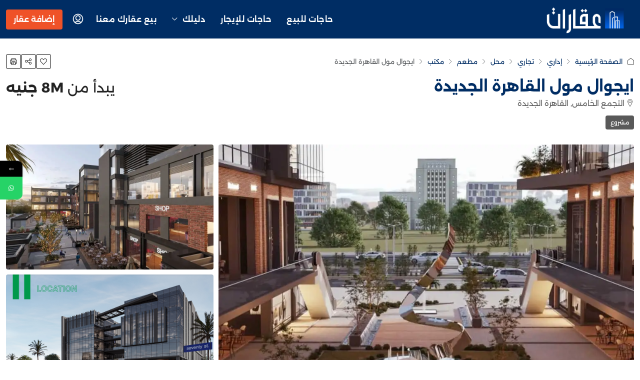

--- FILE ---
content_type: text/html; charset=UTF-8
request_url: https://re.ay7aaga.com/property/%D8%A7%D9%8A%D8%AC%D9%88%D8%A7%D9%84-%D9%85%D9%88%D9%84-%D8%A7%D9%84%D8%AA%D8%AC%D9%85%D8%B9-%D8%A7%D9%84%D8%AE%D8%A7%D9%85%D8%B3/
body_size: 84407
content:
<!doctype html>
<html dir="rtl" lang="ar">
<head>
	<meta charset="UTF-8" />
	<meta name="viewport" content="width=device-width, initial-scale=1.0" />
	<link rel="profile" href="https://gmpg.org/xfn/11" />
    <meta name="format-detection" content="telephone=no">
			<style>
		.houzez-library-modal-btn {margin-left: 5px;background: #35AAE1;vertical-align: top;font-size: 0 !important;}
		.houzez-library-modal-btn:before {content: '';width: 16px;height: 16px;background-image: url('https://re.ay7aaga.com/wp-content/themes/houzez/img/studio-icon.png');background-position: center;background-size: contain;background-repeat: no-repeat;}
		#houzez-library-modal .houzez-elementor-template-library-template-name {text-align: right;flex: 1 0 0%;}
		.houzez-notice {padding: 10px 15px;margin: 10px 0;border-radius: 4px;font-size: 14px;}
		.houzez-notice.houzez-success {background: #d4edda;color: #155724;border: 1px solid #c3e6cb;}
		.houzez-notice.houzez-error {background: #f8d7da;color: #721c24;border: 1px solid #f5c6cb;}
		.houzez-notice.houzez-info {background: #d1ecf1;color: #0c5460;border: 1px solid #bee5eb;}
		</style>
				<style>								
					form#stickyelements-form input::-moz-placeholder{
						color: #4F4F4F;
					} 
					form#stickyelements-form input::-ms-input-placeholder{
						color: #4F4F4F					} 
					form#stickyelements-form input::-webkit-input-placeholder{
						color: #4F4F4F					}
					form#stickyelements-form input::placeholder{
						color: #4F4F4F					}
					form#stickyelements-form textarea::placeholder {
						color: #4F4F4F					}
					form#stickyelements-form textarea::-moz-placeholder {
						color: #4F4F4F					}					
			</style>	
			<meta name='robots' content='index, follow, max-image-preview:large, max-snippet:-1, max-video-preview:-1' />
<link rel="preload" as="image" href="https://re.ay7aaga.com/wp-content/uploads/2023/09/iguall_3.png" fetchpriority="high">

	<!-- This site is optimized with the Yoast SEO plugin v26.5 - https://yoast.com/wordpress/plugins/seo/ -->
	<title>ايجوال مول القاهرة الجديدة | تعرف على ايجوال مول القاهرة الجديدة | اعرف سعر ايجوال مول القاهرة الجديدة في 2026</title>
	<meta name="description" content="ايجوال مول القاهرة الجديدة" />
	<link rel="canonical" href="https://re.ay7aaga.com/property/ايجوال-مول-التجمع-الخامس/" />
	<meta property="og:locale" content="ar_AR" />
	<meta property="og:type" content="article" />
	<meta property="og:title" content="ايجوال مول القاهرة الجديدة | تعرف على ايجوال مول القاهرة الجديدة | اعرف سعر ايجوال مول القاهرة الجديدة في 2026" />
	<meta property="og:description" content="ايجوال مول القاهرة الجديدة" />
	<meta property="og:url" content="https://re.ay7aaga.com/property/ايجوال-مول-التجمع-الخامس/" />
	<meta property="og:site_name" content="عقارات اي حاجه" />
	<meta property="article:publisher" content="https://www.facebook.com/ay7aga.comegypt" />
	<meta property="og:image" content="https://re.ay7aaga.com/wp-content/uploads/2023/09/iguall_3.png" />
	<meta property="og:image:width" content="815" />
	<meta property="og:image:height" content="730" />
	<meta property="og:image:type" content="image/png" />
	<meta name="twitter:card" content="summary_large_image" />
	<meta name="twitter:label1" content="وقت القراءة المُقدّر" />
	<meta name="twitter:data1" content="7 دقائق" />
	<script type="application/ld+json" class="yoast-schema-graph">{"@context":"https://schema.org","@graph":[{"@type":["WebPage","RealEstateListing"],"@id":"https://re.ay7aaga.com/property/%d8%a7%d9%8a%d8%ac%d9%88%d8%a7%d9%84-%d9%85%d9%88%d9%84-%d8%a7%d9%84%d8%aa%d8%ac%d9%85%d8%b9-%d8%a7%d9%84%d8%ae%d8%a7%d9%85%d8%b3/","url":"https://re.ay7aaga.com/property/%d8%a7%d9%8a%d8%ac%d9%88%d8%a7%d9%84-%d9%85%d9%88%d9%84-%d8%a7%d9%84%d8%aa%d8%ac%d9%85%d8%b9-%d8%a7%d9%84%d8%ae%d8%a7%d9%85%d8%b3/","name":"ايجوال مول القاهرة الجديدة | تعرف على ايجوال مول القاهرة الجديدة | اعرف سعر ايجوال مول القاهرة الجديدة في 2026","isPartOf":{"@id":"https://re.ay7aaga.com/#website"},"primaryImageOfPage":{"@id":"https://re.ay7aaga.com/property/%d8%a7%d9%8a%d8%ac%d9%88%d8%a7%d9%84-%d9%85%d9%88%d9%84-%d8%a7%d9%84%d8%aa%d8%ac%d9%85%d8%b9-%d8%a7%d9%84%d8%ae%d8%a7%d9%85%d8%b3/#primaryimage"},"image":{"@id":"https://re.ay7aaga.com/property/%d8%a7%d9%8a%d8%ac%d9%88%d8%a7%d9%84-%d9%85%d9%88%d9%84-%d8%a7%d9%84%d8%aa%d8%ac%d9%85%d8%b9-%d8%a7%d9%84%d8%ae%d8%a7%d9%85%d8%b3/#primaryimage"},"thumbnailUrl":"https://re.ay7aaga.com/wp-content/uploads/2023/09/iguall_3.png","datePublished":"2023-09-20T13:22:58+00:00","description":"ايجوال مول القاهرة الجديدة","breadcrumb":{"@id":"https://re.ay7aaga.com/property/%d8%a7%d9%8a%d8%ac%d9%88%d8%a7%d9%84-%d9%85%d9%88%d9%84-%d8%a7%d9%84%d8%aa%d8%ac%d9%85%d8%b9-%d8%a7%d9%84%d8%ae%d8%a7%d9%85%d8%b3/#breadcrumb"},"inLanguage":"ar","potentialAction":[{"@type":"ReadAction","target":["https://re.ay7aaga.com/property/%d8%a7%d9%8a%d8%ac%d9%88%d8%a7%d9%84-%d9%85%d9%88%d9%84-%d8%a7%d9%84%d8%aa%d8%ac%d9%85%d8%b9-%d8%a7%d9%84%d8%ae%d8%a7%d9%85%d8%b3/"]}]},{"@type":"ImageObject","inLanguage":"ar","@id":"https://re.ay7aaga.com/property/%d8%a7%d9%8a%d8%ac%d9%88%d8%a7%d9%84-%d9%85%d9%88%d9%84-%d8%a7%d9%84%d8%aa%d8%ac%d9%85%d8%b9-%d8%a7%d9%84%d8%ae%d8%a7%d9%85%d8%b3/#primaryimage","url":"https://re.ay7aaga.com/wp-content/uploads/2023/09/iguall_3.png","contentUrl":"https://re.ay7aaga.com/wp-content/uploads/2023/09/iguall_3.png","width":815,"height":730,"caption":"ايجوال مول القاهرة الجديدة"},{"@type":"BreadcrumbList","@id":"https://re.ay7aaga.com/property/%d8%a7%d9%8a%d8%ac%d9%88%d8%a7%d9%84-%d9%85%d9%88%d9%84-%d8%a7%d9%84%d8%aa%d8%ac%d9%85%d8%b9-%d8%a7%d9%84%d8%ae%d8%a7%d9%85%d8%b3/#breadcrumb","itemListElement":[{"@type":"ListItem","position":1,"name":"الرئيسية","item":"https://re.ay7aaga.com/"},{"@type":"ListItem","position":2,"name":"الخصائص","item":"https://re.ay7aaga.com/property/"},{"@type":"ListItem","position":3,"name":"ايجوال مول القاهرة الجديدة"}]},{"@type":"WebSite","@id":"https://re.ay7aaga.com/#website","url":"https://re.ay7aaga.com/","name":"عقارات اي حاجه","description":"عقارات أي حاجة هتلاقى فيه كل حاجة عن العقارات","potentialAction":[{"@type":"SearchAction","target":{"@type":"EntryPoint","urlTemplate":"https://re.ay7aaga.com/?s={search_term_string}"},"query-input":{"@type":"PropertyValueSpecification","valueRequired":true,"valueName":"search_term_string"}}],"inLanguage":"ar"},{"@type":"Person","@id":"https://re.ay7aaga.com/#/schema/person/ea3b53455cdee64c9c5060f51f9f3953","name":"be one","image":{"@type":"ImageObject","inLanguage":"ar","@id":"https://re.ay7aaga.com/#/schema/person/image/","url":"https://secure.gravatar.com/avatar/e7929057322ccffa8b415ec61e4677520d3ba6e986d167ff959baf480e237142?s=96&d=mm&r=g","contentUrl":"https://secure.gravatar.com/avatar/e7929057322ccffa8b415ec61e4677520d3ba6e986d167ff959baf480e237142?s=96&d=mm&r=g","caption":"be one"},"url":"https://re.ay7aaga.com/author/be-one/"}]}</script>
	<!-- / Yoast SEO plugin. -->


<link rel='dns-prefetch' href='//www.googletagmanager.com' />
<link rel='dns-prefetch' href='//fonts.googleapis.com' />
<link rel='preconnect' href='https://fonts.gstatic.com' crossorigin />
<link rel="alternate" type="application/rss+xml" title="عقارات اي حاجه &laquo; الخلاصة" href="https://re.ay7aaga.com/feed/" />
<link rel="alternate" type="application/rss+xml" title="عقارات اي حاجه &laquo; خلاصة التعليقات" href="https://re.ay7aaga.com/comments/feed/" />
<link rel="alternate" title="oEmbed (JSON)" type="application/json+oembed" href="https://re.ay7aaga.com/wp-json/oembed/1.0/embed?url=https%3A%2F%2Fre.ay7aaga.com%2Fproperty%2F%25d8%25a7%25d9%258a%25d8%25ac%25d9%2588%25d8%25a7%25d9%2584-%25d9%2585%25d9%2588%25d9%2584-%25d8%25a7%25d9%2584%25d8%25aa%25d8%25ac%25d9%2585%25d8%25b9-%25d8%25a7%25d9%2584%25d8%25ae%25d8%25a7%25d9%2585%25d8%25b3%2F" />
<link rel="alternate" title="oEmbed (XML)" type="text/xml+oembed" href="https://re.ay7aaga.com/wp-json/oembed/1.0/embed?url=https%3A%2F%2Fre.ay7aaga.com%2Fproperty%2F%25d8%25a7%25d9%258a%25d8%25ac%25d9%2588%25d8%25a7%25d9%2584-%25d9%2585%25d9%2588%25d9%2584-%25d8%25a7%25d9%2584%25d8%25aa%25d8%25ac%25d9%2585%25d8%25b9-%25d8%25a7%25d9%2584%25d8%25ae%25d8%25a7%25d9%2585%25d8%25b3%2F&#038;format=xml" />
<script type="application/ld+json">{
    "@context": "https://schema.org",
    "@type": "Place",
    "inLanguage": "ar",
    "name": "ايجوال مول القاهرة الجديدة",
    "description": "ايجوال مول القاهرة الجديدة iguall new cairo يمثل أحد المشروعات الضخمة التي تمتاز بالرقي والفخامة في تصاميمها العصرية، وهذا ما ساعد في جعل المشروع قبلة أولى للمستثمرين بفضل الوحدات التجارية المتعددة التي يمكن شرائها والاستثمار بها مع أقل مقدم 5% عند الحجز وتقسيط الباقي على 6 سنوات.\r\n\r\n\r\nنبذة عن مشروع ايجوال مول القاهرة الجديدة\r\nمشروع مول ايجوال التجمع الخامس  هو ثاني مشاريع شركة Upwyde Developments؛ إلا أنه بات من أهم المشاريع التجارية والإدارية في المنطقة.\r\n\r\nهذا بفضل الاعتماد على تصاميم شركة Hafez Consulatnts الهندسية المعروفة والتي صممت المشروع بصورة تنافس أحدث المشاريع العالمية.\r\n\r\nوأضافت الشركة المطورة كافة الخدمات الترفيهية والمرافق الأساسية لكل الوحدات، إلى جانب اللاند سكيب والمناطق الخضراء التي وفرت الراحة النفسية والاسترخاء لكل المستفيدين من المشروع.\r\n\r\nكما توافرت الوحدات بأنواع عدة منها التجارية والطبية والإدارية بمساحة تبدأ من 31 متر مربع، وأنظمة سداد ميسرة تبدأ من 5% مع التقسيط دون فوائد.\r\nموقع ايجوال مول القاهرة الجديدة\r\nسعت الشركة المطورة نحو تنفيذ مشروع ايجوال مول القاهرة الجديدة في منطقة استراتيجية، ولذلك اختارت التجمع الخامس الذي يتوسط قلب القاهرة الجديدة.\r\n\r\nبذلك أصبح المشروع يطل مباشرةً على شارع التسعين من جهة الشمال، وهو الطريق الذي يسهل حركة الوصول إلى العاصمة الإدارية الجديدة التي تُبعد مسافة لا تزيد عن 15 دقيقة عن المشروع.\r\n\r\nكما أنها المنطقة المطلة على كمبوند The Water Way 2 الكبير، ولا يفصله عن مطار القاهرة الدولي سوى 15 دقيقة فقط لا غير.\r\n\r\nكذلك يقترب المشروع من محور محمد نجيب الذي يصل المول بباقي الأحياء داخل القاهرة، ولا يفصل المول عن الجامعة الأمريكية سوى 5 دقائق فقط.\r\n\r\nبينما يجاوره بعض أشهر التجمعات والمشاريع السكنية مثل كمبوند فيلار ريزيدنس التجمع الخامس  وكمبوند وادي دجلة وكمبوند بلاجيو التجمع الخامس، وكذلك هو الأقرب إلى جامعة المستقبل.\r\n\r\n\r\nمساحة وتصميم ايجوال مول القاهرة الجديدة\r\nتمتد مشاحة مول ايجوال التجمع الخامس  إلى 4.200 متر مربع تقريباً وتم مراعاة التصاميم الهندسية أن تكون متفوقة من حيث الدقة والتوزيع المثالي بين الوحدات بأنواعها والمرافق والخدمات التي يحتاج إليها العملاء والمستثمرين.\r\n\r\nلذلك تعاقدت الشركة المطورة مع شركة Hafez Consultants حيث أنها تتمتع بخبرة 900 مشروع مختلف قدمت خبراتها في الاستشارات الهندسية لكلاً منهم ببراعة.\r\n\r\nوهي نفسها الخبرات التي تم ضخها في مشروع ايجوال مول القاهرة الجديدة؛ حيث راعت في اختيارها أن تكون واجهات المول بتشطيب زجاجي عازل للضوء والحرارة وللصوت.\r\nخدمات ومزايا ايجوال مول القاهرة الجديدة\r\nكانت هنالك موازنة فيما قدمته الشركة من خدمات ومزايا أساسية وترفيهية يحتاج إليها العملاء والمستفيدين من المشروع، وتمثلت أبرزها في:\r\n\r\n \tمنطقة رجال الأعمال.\r\n \tأمن وحراسة متاحة على مدار الساعة.\r\n \tكاميرات حديثة للمراقبة مع أنظمة الإنذار المتطورة.\r\n \tنوادي صحية مزودة بالكثير من الآلات والمعدات الرياضية الحديثة.\r\n \tالكثير من المساحات الخضراء.\r\n \tمسارات للممارسة رياضة الجري أو المشي أو ركوب الدراجات.\r\n \tمصاعد آلية تمتاز بالسرعة والثبات.\r\n \tتتوزع ماكينات الصراف الآلي ATM في كل الطوابق.\r\n \tيعتمد المول على الطاقة الشمسية كمصدر للتزود بالطاقة.\r\n \tتتوزع المطاعم والكافيهات في منطقة خاصة لتقديم كل الأطعمة العالمية.\r\n \tهنالك مناطق مخصصة للقراءة والدراسة.\r\n\r\nانواع الوحدات داخل ايجوال مول القاهرة الجديدة\r\nتعددت الوحدات من حيث نوعها داخايجوال مول القاهرة الجديدة فيما يتلاءم مع متطلبات المستثمرين من ناحية، ويخدم هدف المشروع الاستثماري من ناحية أخرى، على أن يتم تقسيم الوحدات بالمساحات التالية:\r\n\r\nالوحدات التجارية:- \r\n\r\n \tفي الطابق الأرضي أتي بمساحة تبدأ من 60 م2+ 23 م2 كمساحة إضافة خارج الوحدة وهي الأنسب للمطاعم والكافيهات.\r\n \tفي باقي الطوابق العليا تبدأ مساحة الوحدة من 43 م2 +18 م2 كمساحة إضافة خارج الوحدة.\r\n\r\nالوحدات الإدارية:- \r\n\r\n \tمساحة الوحدة الإدارية تبدأ من 40 متر مربع وتأتي بتشطيب كامل مع التكييف المركزي لكل وحدة.\r\n\r\n&nbsp;\r\n\r\n\r\nأسعار الوحدات في ايجوال مول القاهرة الجديدة\r\nيتكون المول من طابق أرضي + 4 أدوار عليا متكررة يتم تقسيمها على أن تكون الوحدات التجارية تغطي الطابق الأرضي والأول بسعر متر تجاري يبدأ من 130.000 جنيه.\r\n\r\nبينما تغطي الوحدات الإدارية باقي الأدوار العليا ويبدأ سعر المتر الإداري لها من 52.950 جنيه.\r\nطرق السداد وأنظمة الدفع في ايجوال مول القاهرة الجديدة\r\nسعت الشركة المطورة نحو توفير خطط وأنظمة مريحة للسداد تتناسب مع إمكانيات كل المستثمرين، وجاءت تلك الأنظمة كالتالي:\r\n\r\n \tدفع 5% مقدم عند الحجز، ثم دفع 5% من قيمة الوحدة بعد 3 أشهر، ويتم سداد 5% أخرى بعد سنتين، ويمكن سداد المتبقي من قيمة الوحدة على 4 سنوات.\r\n \tدفع 15% مقدم عند الحجز، ثم دفع 5% أخرى من قيمة الوحدة بعد مضي سنتين ونصف، ويمكن سداد المتبقي بأقساط متساوية على 5 سنوات.\r\n \tدفع 20% مقدم عند الحجز، ثم دفع 5% أخرى من قيمة الوحدة بعد مضي سنتين ونصف، ويمكن سداد المتبقي بأقساط متساوية على 6 سنوات.\r\n\r\nكيفية حجز وشراء وحدة داخل ايجوال مول القاهرة الجديدة\r\nيسهل الآن حجز الوحدة المناسبة من خلال المطور العقاري شركة upwyde developments والتي توفر وحداتها بتشطيب كامل للوحدات الإدارية.\r\n\r\nبينما يتم تسليم الوحدات التجارية نصف تشطيب، ولكل الوحدات هنالك مصاريف صيانة تقدر بـ10% من إجمالي ثمن الوحدة.\r\nنبذة عن المطور العقاري\r\nشركة أبويد شركة upwyde developments هي المطور العقاري لمشروع ايجوال مول القاهرة الجديدة.\r\n\r\nوتعد من أكبر الشركات التي تمتلك خبرات تزيد عن 35 عاماً بمجال التطوير العقاري حيث بدأت مشاريعها بكلاً من منطقة الشيخ زايد وفي 6 أكتوبر.\r\n\r\nكما إن لها الكثير من الخبرة في مجالات أخرى منها تجارة التجزئة وتطوير الأراضي والمشاريع التجارية والإدارية المختلفة.\r\nنبذة عن المشاريع السابقة للمطور العقاري\r\n\r\n \tجرانوي مول القاهرة الجديدة .\r\n \tهي المطور العقاري لكمبوند سكني بالتجمع الخامس.\r\n \tكما أنها عملت على تطوير الممشى السياحي المعروف في الشيخ زايد.\r\n \tتمتلك عدد من العقود للمشاريع الاستثمارية منها الإدارية والتجارية في مدينة 6 أكتوبر.",
    "url": "https://re.ay7aaga.com/property/%d8%a7%d9%8a%d8%ac%d9%88%d8%a7%d9%84-%d9%85%d9%88%d9%84-%d8%a7%d9%84%d8%aa%d8%ac%d9%85%d8%b9-%d8%a7%d9%84%d8%ae%d8%a7%d9%85%d8%b3/",
    "image": [
        "https://re.ay7aaga.com/wp-content/uploads/2023/09/iguall_3.png",
        "https://re.ay7aaga.com/wp-content/uploads/2023/09/iguall-mall-new-cairo_2.webp",
        "https://re.ay7aaga.com/wp-content/uploads/2023/09/iguall-mall-new-cairo.webp",
        "https://re.ay7aaga.com/wp-content/uploads/2023/09/iguall.png",
        "https://re.ay7aaga.com/wp-content/uploads/2023/09/iguall_3.png"
    ],
    "floorSize": {
        "@type": "QuantitativeValue",
        "value": 4200,
        "unitText": "متر مربع"
    },
    "address": {
        "@type": "PostalAddress",
        "addressLocality": "القاهرة الجديدة",
        "addressCountry": "مصر"
    },
    "geo": {
        "@type": "GeoCoordinates",
        "latitude": 30.0277688,
        "longitude": 31.4756825
    },
    "offers": {
        "@type": "Offer",
        "url": "https://re.ay7aaga.com/property/%d8%a7%d9%8a%d8%ac%d9%88%d8%a7%d9%84-%d9%85%d9%88%d9%84-%d8%a7%d9%84%d8%aa%d8%ac%d9%85%d8%b9-%d8%a7%d9%84%d8%ae%d8%a7%d9%85%d8%b3/",
        "priceCurrency": "USD",
        "price": 8000000,
        "priceValidUntil": "2025-12-31",
        "availability": "https://schema.org/InStock",
        "seller": {
            "@type": "Organization",
            "name": "بي وان للعقارات",
            "url": "https://re.ay7aaga.com/agency/%d8%b4%d8%b1%d9%83%d8%a9-%d8%a8%d9%89-%d9%88%d8%a7%d9%86/",
            "telephone": "01034574659",
            "email": "beone.SEOteam@gmail.com"
        }
    }
}</script>
<style id='wp-img-auto-sizes-contain-inline-css' type='text/css'>
img:is([sizes=auto i],[sizes^="auto," i]){contain-intrinsic-size:3000px 1500px}
/*# sourceURL=wp-img-auto-sizes-contain-inline-css */
</style>

<style id='wp-emoji-styles-inline-css' type='text/css'>

	img.wp-smiley, img.emoji {
		display: inline !important;
		border: none !important;
		box-shadow: none !important;
		height: 1em !important;
		width: 1em !important;
		margin: 0 0.07em !important;
		vertical-align: -0.1em !important;
		background: none !important;
		padding: 0 !important;
	}
/*# sourceURL=wp-emoji-styles-inline-css */
</style>
<link rel='stylesheet' id='wp-block-library-rtl-css' href='https://re.ay7aaga.com/wp-includes/css/dist/block-library/style-rtl.min.css' type='text/css' media='all' />
<style id='classic-theme-styles-inline-css' type='text/css'>
/*! This file is auto-generated */
.wp-block-button__link{color:#fff;background-color:#32373c;border-radius:9999px;box-shadow:none;text-decoration:none;padding:calc(.667em + 2px) calc(1.333em + 2px);font-size:1.125em}.wp-block-file__button{background:#32373c;color:#fff;text-decoration:none}
/*# sourceURL=/wp-includes/css/classic-themes.min.css */
</style>
<style id='global-styles-inline-css' type='text/css'>
:root{--wp--preset--aspect-ratio--square: 1;--wp--preset--aspect-ratio--4-3: 4/3;--wp--preset--aspect-ratio--3-4: 3/4;--wp--preset--aspect-ratio--3-2: 3/2;--wp--preset--aspect-ratio--2-3: 2/3;--wp--preset--aspect-ratio--16-9: 16/9;--wp--preset--aspect-ratio--9-16: 9/16;--wp--preset--color--black: #000000;--wp--preset--color--cyan-bluish-gray: #abb8c3;--wp--preset--color--white: #ffffff;--wp--preset--color--pale-pink: #f78da7;--wp--preset--color--vivid-red: #cf2e2e;--wp--preset--color--luminous-vivid-orange: #ff6900;--wp--preset--color--luminous-vivid-amber: #fcb900;--wp--preset--color--light-green-cyan: #7bdcb5;--wp--preset--color--vivid-green-cyan: #00d084;--wp--preset--color--pale-cyan-blue: #8ed1fc;--wp--preset--color--vivid-cyan-blue: #0693e3;--wp--preset--color--vivid-purple: #9b51e0;--wp--preset--gradient--vivid-cyan-blue-to-vivid-purple: linear-gradient(135deg,rgb(6,147,227) 0%,rgb(155,81,224) 100%);--wp--preset--gradient--light-green-cyan-to-vivid-green-cyan: linear-gradient(135deg,rgb(122,220,180) 0%,rgb(0,208,130) 100%);--wp--preset--gradient--luminous-vivid-amber-to-luminous-vivid-orange: linear-gradient(135deg,rgb(252,185,0) 0%,rgb(255,105,0) 100%);--wp--preset--gradient--luminous-vivid-orange-to-vivid-red: linear-gradient(135deg,rgb(255,105,0) 0%,rgb(207,46,46) 100%);--wp--preset--gradient--very-light-gray-to-cyan-bluish-gray: linear-gradient(135deg,rgb(238,238,238) 0%,rgb(169,184,195) 100%);--wp--preset--gradient--cool-to-warm-spectrum: linear-gradient(135deg,rgb(74,234,220) 0%,rgb(151,120,209) 20%,rgb(207,42,186) 40%,rgb(238,44,130) 60%,rgb(251,105,98) 80%,rgb(254,248,76) 100%);--wp--preset--gradient--blush-light-purple: linear-gradient(135deg,rgb(255,206,236) 0%,rgb(152,150,240) 100%);--wp--preset--gradient--blush-bordeaux: linear-gradient(135deg,rgb(254,205,165) 0%,rgb(254,45,45) 50%,rgb(107,0,62) 100%);--wp--preset--gradient--luminous-dusk: linear-gradient(135deg,rgb(255,203,112) 0%,rgb(199,81,192) 50%,rgb(65,88,208) 100%);--wp--preset--gradient--pale-ocean: linear-gradient(135deg,rgb(255,245,203) 0%,rgb(182,227,212) 50%,rgb(51,167,181) 100%);--wp--preset--gradient--electric-grass: linear-gradient(135deg,rgb(202,248,128) 0%,rgb(113,206,126) 100%);--wp--preset--gradient--midnight: linear-gradient(135deg,rgb(2,3,129) 0%,rgb(40,116,252) 100%);--wp--preset--font-size--small: 13px;--wp--preset--font-size--medium: 20px;--wp--preset--font-size--large: 36px;--wp--preset--font-size--x-large: 42px;--wp--preset--spacing--20: 0.44rem;--wp--preset--spacing--30: 0.67rem;--wp--preset--spacing--40: 1rem;--wp--preset--spacing--50: 1.5rem;--wp--preset--spacing--60: 2.25rem;--wp--preset--spacing--70: 3.38rem;--wp--preset--spacing--80: 5.06rem;--wp--preset--shadow--natural: 6px 6px 9px rgba(0, 0, 0, 0.2);--wp--preset--shadow--deep: 12px 12px 50px rgba(0, 0, 0, 0.4);--wp--preset--shadow--sharp: 6px 6px 0px rgba(0, 0, 0, 0.2);--wp--preset--shadow--outlined: 6px 6px 0px -3px rgb(255, 255, 255), 6px 6px rgb(0, 0, 0);--wp--preset--shadow--crisp: 6px 6px 0px rgb(0, 0, 0);}:where(.is-layout-flex){gap: 0.5em;}:where(.is-layout-grid){gap: 0.5em;}body .is-layout-flex{display: flex;}.is-layout-flex{flex-wrap: wrap;align-items: center;}.is-layout-flex > :is(*, div){margin: 0;}body .is-layout-grid{display: grid;}.is-layout-grid > :is(*, div){margin: 0;}:where(.wp-block-columns.is-layout-flex){gap: 2em;}:where(.wp-block-columns.is-layout-grid){gap: 2em;}:where(.wp-block-post-template.is-layout-flex){gap: 1.25em;}:where(.wp-block-post-template.is-layout-grid){gap: 1.25em;}.has-black-color{color: var(--wp--preset--color--black) !important;}.has-cyan-bluish-gray-color{color: var(--wp--preset--color--cyan-bluish-gray) !important;}.has-white-color{color: var(--wp--preset--color--white) !important;}.has-pale-pink-color{color: var(--wp--preset--color--pale-pink) !important;}.has-vivid-red-color{color: var(--wp--preset--color--vivid-red) !important;}.has-luminous-vivid-orange-color{color: var(--wp--preset--color--luminous-vivid-orange) !important;}.has-luminous-vivid-amber-color{color: var(--wp--preset--color--luminous-vivid-amber) !important;}.has-light-green-cyan-color{color: var(--wp--preset--color--light-green-cyan) !important;}.has-vivid-green-cyan-color{color: var(--wp--preset--color--vivid-green-cyan) !important;}.has-pale-cyan-blue-color{color: var(--wp--preset--color--pale-cyan-blue) !important;}.has-vivid-cyan-blue-color{color: var(--wp--preset--color--vivid-cyan-blue) !important;}.has-vivid-purple-color{color: var(--wp--preset--color--vivid-purple) !important;}.has-black-background-color{background-color: var(--wp--preset--color--black) !important;}.has-cyan-bluish-gray-background-color{background-color: var(--wp--preset--color--cyan-bluish-gray) !important;}.has-white-background-color{background-color: var(--wp--preset--color--white) !important;}.has-pale-pink-background-color{background-color: var(--wp--preset--color--pale-pink) !important;}.has-vivid-red-background-color{background-color: var(--wp--preset--color--vivid-red) !important;}.has-luminous-vivid-orange-background-color{background-color: var(--wp--preset--color--luminous-vivid-orange) !important;}.has-luminous-vivid-amber-background-color{background-color: var(--wp--preset--color--luminous-vivid-amber) !important;}.has-light-green-cyan-background-color{background-color: var(--wp--preset--color--light-green-cyan) !important;}.has-vivid-green-cyan-background-color{background-color: var(--wp--preset--color--vivid-green-cyan) !important;}.has-pale-cyan-blue-background-color{background-color: var(--wp--preset--color--pale-cyan-blue) !important;}.has-vivid-cyan-blue-background-color{background-color: var(--wp--preset--color--vivid-cyan-blue) !important;}.has-vivid-purple-background-color{background-color: var(--wp--preset--color--vivid-purple) !important;}.has-black-border-color{border-color: var(--wp--preset--color--black) !important;}.has-cyan-bluish-gray-border-color{border-color: var(--wp--preset--color--cyan-bluish-gray) !important;}.has-white-border-color{border-color: var(--wp--preset--color--white) !important;}.has-pale-pink-border-color{border-color: var(--wp--preset--color--pale-pink) !important;}.has-vivid-red-border-color{border-color: var(--wp--preset--color--vivid-red) !important;}.has-luminous-vivid-orange-border-color{border-color: var(--wp--preset--color--luminous-vivid-orange) !important;}.has-luminous-vivid-amber-border-color{border-color: var(--wp--preset--color--luminous-vivid-amber) !important;}.has-light-green-cyan-border-color{border-color: var(--wp--preset--color--light-green-cyan) !important;}.has-vivid-green-cyan-border-color{border-color: var(--wp--preset--color--vivid-green-cyan) !important;}.has-pale-cyan-blue-border-color{border-color: var(--wp--preset--color--pale-cyan-blue) !important;}.has-vivid-cyan-blue-border-color{border-color: var(--wp--preset--color--vivid-cyan-blue) !important;}.has-vivid-purple-border-color{border-color: var(--wp--preset--color--vivid-purple) !important;}.has-vivid-cyan-blue-to-vivid-purple-gradient-background{background: var(--wp--preset--gradient--vivid-cyan-blue-to-vivid-purple) !important;}.has-light-green-cyan-to-vivid-green-cyan-gradient-background{background: var(--wp--preset--gradient--light-green-cyan-to-vivid-green-cyan) !important;}.has-luminous-vivid-amber-to-luminous-vivid-orange-gradient-background{background: var(--wp--preset--gradient--luminous-vivid-amber-to-luminous-vivid-orange) !important;}.has-luminous-vivid-orange-to-vivid-red-gradient-background{background: var(--wp--preset--gradient--luminous-vivid-orange-to-vivid-red) !important;}.has-very-light-gray-to-cyan-bluish-gray-gradient-background{background: var(--wp--preset--gradient--very-light-gray-to-cyan-bluish-gray) !important;}.has-cool-to-warm-spectrum-gradient-background{background: var(--wp--preset--gradient--cool-to-warm-spectrum) !important;}.has-blush-light-purple-gradient-background{background: var(--wp--preset--gradient--blush-light-purple) !important;}.has-blush-bordeaux-gradient-background{background: var(--wp--preset--gradient--blush-bordeaux) !important;}.has-luminous-dusk-gradient-background{background: var(--wp--preset--gradient--luminous-dusk) !important;}.has-pale-ocean-gradient-background{background: var(--wp--preset--gradient--pale-ocean) !important;}.has-electric-grass-gradient-background{background: var(--wp--preset--gradient--electric-grass) !important;}.has-midnight-gradient-background{background: var(--wp--preset--gradient--midnight) !important;}.has-small-font-size{font-size: var(--wp--preset--font-size--small) !important;}.has-medium-font-size{font-size: var(--wp--preset--font-size--medium) !important;}.has-large-font-size{font-size: var(--wp--preset--font-size--large) !important;}.has-x-large-font-size{font-size: var(--wp--preset--font-size--x-large) !important;}
:where(.wp-block-post-template.is-layout-flex){gap: 1.25em;}:where(.wp-block-post-template.is-layout-grid){gap: 1.25em;}
:where(.wp-block-term-template.is-layout-flex){gap: 1.25em;}:where(.wp-block-term-template.is-layout-grid){gap: 1.25em;}
:where(.wp-block-columns.is-layout-flex){gap: 2em;}:where(.wp-block-columns.is-layout-grid){gap: 2em;}
:root :where(.wp-block-pullquote){font-size: 1.5em;line-height: 1.6;}
/*# sourceURL=global-styles-inline-css */
</style>
<link rel='stylesheet' id='elementor-icons-css' href='https://re.ay7aaga.com/wp-content/plugins/elementor/assets/lib/eicons/css/elementor-icons.min.css' type='text/css' media='all' />
<link rel='stylesheet' id='elementor-frontend-css' href='https://re.ay7aaga.com/wp-content/plugins/elementor/assets/css/frontend-rtl.min.css' type='text/css' media='all' />
<link rel='stylesheet' id='elementor-post-6-css' href='https://re.ay7aaga.com/wp-content/uploads/elementor/css/post-6.css' type='text/css' media='all' />
<link rel='stylesheet' id='houzez-studio-css' href='https://re.ay7aaga.com/wp-content/plugins/houzez-studio/public/css/houzez-studio-public.css' type='text/css' media='all' />
<link rel='stylesheet' id='houzez-all-css-css' href='https://re.ay7aaga.com/wp-content/themes/houzez/css/all-rtl-css.css' type='text/css' media='all' />
<link rel='stylesheet' id='fontawesome-css' href='https://re.ay7aaga.com/wp-content/themes/houzez/css/font-awesome/css/all.min.css' type='text/css' media='all' />
<link rel='stylesheet' id='houzez-style-css' href='https://re.ay7aaga.com/wp-content/themes/houzez/style.css' type='text/css' media='all' />
<style id='houzez-style-inline-css' type='text/css'>

        @media (min-width: 1200px) {
          .container {
              max-width: 1310px;
          }
        }
        body {
            font-family: Alexandria;
            font-size: 16px;
            font-weight: 400;
            line-height: 32px;
            text-transform: none;
        }
        .main-nav,
        .dropdown-menu,
        .login-register,
        .btn.btn-create-listing,
        .logged-in-nav,
        .btn-phone-number {
          font-family: Alexandria;
          font-size: 16px;
          font-weight: 600;
          text-transform: none;
        }

        .btn,
        .ele-btn,
        .houzez-search-button,
        .houzez-submit-button,
        .form-control,
        .bootstrap-select .text,
        .sort-by-title,
        .woocommerce ul.products li.product .button,
        .form-control,
        .bootstrap-select .text,
        .sort-by-title {
          font-family: Alexandria;
        }
        
        h1, h2, h3, h4, h5, h6, .item-title, .page-title-mobile {
          font-family: Alexandria;
          font-weight: 700;
          text-transform: none;
        }

        .post-content-wrap h1, .post-content-wrap h2, .post-content-wrap h3, .post-content-wrap h4, .post-content-wrap h5, .post-content-wrap h6 {
          font-weight: 700;
          text-transform: none;
          text-align: right; 
        }

        .top-bar-wrap {
            font-family: Alexandria;
            font-size: 14px;
            font-weight: 400;
            text-transform: none;   
        }
        .footer-wrap {
            font-family: Alexandria;
            font-size: 12px;
            font-weight: 300;
            text-transform: none;
        }
        
        .header-v1 .header-inner-wrap {
            height: 70px; 
        }
        .header-v1 .header-inner-wrap .nav-link {
          line-height: 70px;
        }
        .header-v2 .header-top .navbar {
          height: 110px; 
        }

        .header-v2 .header-bottom .header-inner-wrap {
            height: 55px;
        }

        .header-v2 .header-bottom .header-inner-wrap .nav-link {
            line-height: 55px;
        }

        .header-v3 .header-top .header-inner-wrap,
        .header-v3 .header-top .header-contact-wrap {
          height: 50px;
          line-height: 50px; 
        }
        .header-v3 .header-bottom .header-inner-wrap {
            height: 54px;
        }
        .header-v3 .header-bottom .header-inner-wrap .nav-link {
            line-height: 54px;
        }

        .header-v4 .header-inner-wrap {
            height: 77px;
        }
        .header-v4 .header-inner-wrap .nav-link {
            line-height: 77px;
        }

        .header-v5 .header-top .header-inner-wrap {
            height: 110px;
        }

        .header-v5 .header-bottom .header-inner-wrap {
            height: 54px;
            line-height: 54px;
        }

        .header-v6 .header-inner-wrap,
        .header-v6 .navbar-logged-in-wrap {
            height: 60px;
            line-height: 60px;
        }

        @media (min-width: 1200px) {
            .header-v5 .header-top .container {
                max-width: 1170px;
            }
        }
    
      body,
      .main-wrap,
      .fw-property-documents-wrap h3 span, 
      .fw-property-details-wrap h3 span {
        background-color: #ffffff; 
      }
      .houzez-main-wrap-v2, .main-wrap.agent-detail-page-v2 {
        background-color: #ffffff;
      }

       body,
      .form-control,
      .bootstrap-select .text,
      .item-title a,
      .listing-tabs .nav-tabs .nav-link,
      .item-wrap-v2 .item-amenities li span,
      .item-wrap-v2 .item-amenities li:before,
      .item-parallax-wrap .item-price-wrap,
      .list-view .item-body .item-price-wrap,
      .property-slider-item .item-price-wrap,
      .page-title-wrap .item-price-wrap,
      .agent-information .agent-phone span a,
      .property-overview-wrap ul li strong,
      .mobile-property-title .item-price-wrap .item-price,
      .fw-property-features-left li a,
      .lightbox-content-wrap .item-price-wrap,
      .blog-post-item-v1 .blog-post-title h3 a,
      .blog-post-content-widget h4 a,
      .property-item-widget .right-property-item-widget-wrap .item-price-wrap,
      .login-register-form .modal-header .login-register-tabs .nav-link.active,
      .agent-list-wrap .agent-list-content h2 a,
      .agent-list-wrap .agent-list-contact li a,
      .developer-list-wrap .developer-list-content h2 a,
      .developer-list-wrap .developer-list-contact li a,
      .agent-contacts-wrap li a,
      .menu-edit-property li a,
      .statistic-referrals-list li a,
      .chart-nav .nav-pills .nav-link,
      .dashboard-table-properties td .property-payment-status,
      .dashboard-mobile-edit-menu-wrap .bootstrap-select > .dropdown-toggle.bs-placeholder,
      .payment-method-block .radio-tab .control-text,
      .post-title-wrap h2 a,
      .lead-nav-tab.nav-pills .nav-link,
      .deals-nav-tab.nav-pills .nav-link,
      .btn-light-grey-outlined:hover,
      button:not(.bs-placeholder) .filter-option-inner-inner,
      .fw-property-floor-plans-wrap .floor-plans-tabs a,
      .products > .product > .item-body > a,
      .woocommerce ul.products li.product .price,
      .woocommerce div.product p.price, 
      .woocommerce div.product span.price,
      .woocommerce #reviews #comments ol.commentlist li .meta,
      .woocommerce-MyAccount-navigation ul li a,
      .activitiy-item-close-button a,
      .property-section-wrap li a,
      .propertie-list ul li a {
       color: #222222; 
     }


    
      a,
      a:hover,
      a:active,
      a:focus,
      .primary-text,
      .btn-clear,
      .btn-apply,
      .btn-primary-outlined,
      .btn-primary-outlined:before,
      .item-title a:hover,
      .sort-by .bootstrap-select .bs-placeholder,
      .sort-by .bootstrap-select > .btn,
      .sort-by .bootstrap-select > .btn:active,
      .page-link,
      .page-link:hover,
      .accordion-title:before,
      .blog-post-content-widget h4 a:hover,
      .agent-list-wrap .agent-list-content h2 a:hover,
      .agent-list-wrap .agent-list-contact li a:hover,
      .agent-contacts-wrap li a:hover,
      .agent-nav-wrap .nav-pills .nav-link,
      .dashboard-side-menu-wrap .side-menu-dropdown a.active,
      .menu-edit-property li a.active,
      .menu-edit-property li a:hover,
      .dashboard-statistic-block h3 .fa,
      .statistic-referrals-list li a:hover,
      .chart-nav .nav-pills .nav-link.active,
      .board-message-icon-wrap.active,
      .post-title-wrap h2 a:hover,
      .listing-switch-view .switch-btn.active,
      .item-wrap-v6 .item-price-wrap,
      .listing-v6 .list-view .item-body .item-price-wrap,
      .woocommerce nav.woocommerce-pagination ul li a, 
      .woocommerce nav.woocommerce-pagination ul li span,
      .woocommerce-MyAccount-navigation ul li a:hover,
      .property-schedule-tour-form-wrap .control input:checked ~ .control__indicator,
      .property-schedule-tour-form-wrap .control:hover,
      .property-walkscore-wrap-v2 .score-details .houzez-icon,
      .login-register .btn-icon-login-register + .dropdown-menu a,
      .activitiy-item-close-button a:hover,
      .property-section-wrap li a:hover,
      .agent-detail-page-v2 .agent-nav-wrap .nav-link.active,
      .property-lightbox-v2-sections-navigation .slick-prev, 
      .property-lightbox-v2-sections-navigation .slick-next,
      .property-lightbox-v2-sections-navigation .slick-slide.current-section,
      .property-lightbox-v2-sections-navigation .nav-link.active,
      .property-lightbox-v3-sections-navigation .slick-prev,
      .property-lightbox-v3-sections-navigation .slick-next,
      .property-lightbox-v3-sections-navigation .slick-slide.current-section,
      .property-lightbox-v3-sections-navigation .nav-link.active,
      .agent-detail-page-v2 .listing-tabs .nav-link.active,
      .taxonomy-item-list a:before,
      .stats-box .icon-box i,
      .propertie-list ul li a.active,
      .propertie-list ul li a:hover,
      .nav-link,
      .agent-list-position a,
      .top-banner-wrap .nav-pills .nav-link:hover {
        color: #002d64; 
      }

      .houzez-search-form-js .nav-pills .nav-link:hover, .top-banner-wrap .nav-pills .nav-link:hover {
          color: #fff;
      }
      
      .control input:checked ~ .control__indicator,
      .btn-primary-outlined:hover,
      .page-item.active .page-link,
      .slick-prev:hover,
      .slick-prev:focus,
      .slick-next:hover,
      .slick-next:focus,
      .mobile-property-tools .nav-pills .nav-link.active,
      .login-register-form .modal-header,
      .agent-nav-wrap .nav-pills .nav-link.active,
      .board-message-icon-wrap .notification-circle,
      .primary-label,
      .fc-event,
      .fc-event-dot,
      .compare-table .table-hover > tbody > tr:hover,
      .post-tag,
      .datepicker table tr td.active.active,
      .datepicker table tr td.active.disabled,
      .datepicker table tr td.active.disabled.active,
      .datepicker table tr td.active.disabled.disabled,
      .datepicker table tr td.active.disabled:active,
      .datepicker table tr td.active.disabled:hover,
      .datepicker table tr td.active.disabled:hover.active,
      .datepicker table tr td.active.disabled:hover.disabled,
      .datepicker table tr td.active.disabled:hover:active,
      .datepicker table tr td.active.disabled:hover:hover,
      .datepicker table tr td.active.disabled:hover[disabled],
      .datepicker table tr td.active.disabled[disabled],
      .datepicker table tr td.active:active,
      .datepicker table tr td.active:hover,
      .datepicker table tr td.active:hover.active,
      .datepicker table tr td.active:hover.disabled,
      .datepicker table tr td.active:hover:active,
      .datepicker table tr td.active:hover:hover,
      .datepicker table tr td.active:hover[disabled],
      .datepicker table tr td.active[disabled],
      .ui-slider-horizontal .ui-slider-range,
      .slick-arrow,
      .btn-load-more .spinner .bounce1,
      .btn-load-more .spinner .bounce2,
      .btn-load-more .spinner .bounce3 {
        background-color: #002d64; 
      }

      .control input:checked ~ .control__indicator,
      .btn-primary-outlined,
      .btn-primary-outlined:hover,
      .page-item.active .page-link,
      .mobile-property-tools .nav-pills .nav-link.active,
      .agent-nav-wrap .nav-pills .nav-link,
      .agent-nav-wrap .nav-pills .nav-link.active,
      .chart-nav .nav-pills .nav-link.active,
      .dashaboard-snake-nav .step-block.active,
      .fc-event,
      .fc-event-dot,
      .save-search-form-wrap,
      .property-schedule-tour-form-wrap .control input:checked ~ .control__indicator,
      .property-tabs-module.property-nav-tabs-v5 .nav-link.active,
      .price-table-button
          .control--radio
          input:checked
          + .control__indicator
          + .control__label
          + .control__background,
      .agent-detail-page-v2 .agent-nav-wrap .nav-link.active {
        border-color: #002d64; 
      }

      .stats-box .icon-box {
        border: 1px solid #002d64;
      }

      .slick-arrow:hover {
        background-color: rgba(239,82,40,1); 
      }

      .property-banner .nav-pills .nav-link.active {
        background-color: rgba(239,82,40,1) !important; 
      }

      .property-navigation-wrap a.active {
        color: #002d64;
        -webkit-box-shadow: inset 0 -3px #002d64;
        box-shadow: inset 0 -3px #002d64; 
      }

      .property-nav-tabs-v1 .nav-item .nav-link.active,
      .property-nav-tabs-v1 .nav-item .nav-link.show,
      .property-nav-tabs-v2 .nav-item .nav-link.active,
      .property-nav-tabs-v2 .nav-item .nav-link.show {
          -webkit-box-shadow: 0 3px 0 inset #002d64;
          box-shadow: 0 3px 0 inset #002d64;
          border-bottom: 2px solid #ffffff;
      }

      .property-tabs-module.property-nav-tabs-v3 .nav-link.active::before,
      .property-tabs-module.property-nav-tabs-v4 .nav-link.active::before {
          border-top-color: #002d64;
      }
      
      .property-tabs-module.property-nav-tabs-v3 .nav-link.active::after,
      .property-tabs-module.property-nav-tabs-v4 .nav-link.active::after {
          border-bottom-color: #ffffff;
          border-top-color: #ffffff;
      }

      .property-tabs-module.property-nav-tabs-v3 .nav-link.active,
      .property-tabs-module.property-nav-tabs-v4 .nav-link.active {
          border-bottom: 1px solid #002d64;
      }

      @media (max-width: 767.98px) {
          .product-tabs-wrap-v1 .nav-link.active {
              background-color: #002d64 !important;
              border-color: #002d64;
          }
      }

      .property-lightbox-nav .nav-item.nav-item-active {
          -webkit-box-shadow: inset 0 -3px #002d64;
          box-shadow: inset 0 -3px #002d64;
      }

      .property-lightbox-nav .nav-item.nav-item-active a {
          color: #002d64;
      }

      .deals-table-wrap {
          scrollbar-color: #002d64 #f1f1f1;
      }

      .deals-table-wrap::-webkit-scrollbar-thumb {
          background: #002d64;
      }

      .deals-table-wrap::-webkit-scrollbar-thumb:hover {
          background: #002d64;
      }

      .deals-table-wrap::-webkit-scrollbar-track {
          background: #002d64;
      }

      .btn-primary,
      .fc-button-primary,
      .woocommerce nav.woocommerce-pagination ul li a:focus, 
      .woocommerce nav.woocommerce-pagination ul li a:hover, 
      .woocommerce nav.woocommerce-pagination ul li span.current {
        color: #fff;
        background-color: #002d64;
        border-color: #002d64; 
      }
      .btn-primary:focus, .btn-primary:focus:active,
      .fc-button-primary:focus,
      .fc-button-primary:focus:active {
        color: #fff;
        background-color: #002d64;
        border-color: #002d64; 
      }
      .btn-primary:hover,
      .fc-button-primary:hover {
        color: #fff;
        background-color: #ef5228;
        border-color: #ef5228; 
      }
      .btn-primary:active, 
      .btn-primary:not(:disabled):not(:disabled):active,
      .fc-button-primary:active,
      .fc-button-primary:not(:disabled):not(:disabled):active {
        color: #fff;
        background-color: #ef5228;
        border-color: #ef5228; 
      }

      .btn-secondary,
      .woocommerce span.onsale,
      .woocommerce ul.products li.product .button,
      .woocommerce #respond input#submit.alt, 
      .woocommerce a.button.alt, 
      .woocommerce button.button.alt, 
      .woocommerce input.button.alt,
      .woocommerce #review_form #respond .form-submit input,
      .woocommerce #respond input#submit, 
      .woocommerce a.button, 
      .woocommerce button.button, 
      .woocommerce input.button {
        color: #fff;
        background-color: #ef5228;
        border-color: #ef5228; 
      }
      .btn-secondary:focus,
      .btn-secondary:focus:active {
        color: #fff;
        background-color: #ef5228;
        border-color: #ef5228; 
      }
      .woocommerce ul.products li.product .button:focus,
      .woocommerce ul.products li.product .button:active,
      .woocommerce #respond input#submit.alt:focus, 
      .woocommerce a.button.alt:focus, 
      .woocommerce button.button.alt:focus, 
      .woocommerce input.button.alt:focus,
      .woocommerce #respond input#submit.alt:active, 
      .woocommerce a.button.alt:active, 
      .woocommerce button.button.alt:active, 
      .woocommerce input.button.alt:active,
      .woocommerce #review_form #respond .form-submit input:focus,
      .woocommerce #review_form #respond .form-submit input:active,
      .woocommerce #respond input#submit:active, 
      .woocommerce a.button:active, 
      .woocommerce button.button:active, 
      .woocommerce input.button:active,
      .woocommerce #respond input#submit:focus, 
      .woocommerce a.button:focus, 
      .woocommerce button.button:focus, 
      .woocommerce input.button:focus {
        color: #fff;
        background-color: #ef5228;
        border-color: #ef5228; 
      }
      .btn-secondary:hover,
      .woocommerce ul.products li.product .button:hover,
      .woocommerce #respond input#submit.alt:hover, 
      .woocommerce a.button.alt:hover, 
      .woocommerce button.button.alt:hover, 
      .woocommerce input.button.alt:hover,
      .woocommerce #review_form #respond .form-submit input:hover,
      .woocommerce #respond input#submit:hover, 
      .woocommerce a.button:hover, 
      .woocommerce button.button:hover, 
      .woocommerce input.button:hover {
        color: #fff;
        background-color: #ef5228;
        border-color: #ef5228; 
      }
      .btn-secondary:active, 
      .btn-secondary:not(:disabled):not(:disabled):active {
        color: #fff;
        background-color: #ef5228;
        border-color: #ef5228; 
      }

      .btn-primary-outlined {
        color: #002d64;
        background-color: transparent;
        border-color: #002d64; 
      }
      .btn-primary-outlined:focus, .btn-primary-outlined:focus:active {
        color: #002d64;
        background-color: transparent;
        border-color: #002d64; 
      }
      .btn-primary-outlined:hover {
        color: #fff;
        background-color: #ef5228;
        border-color: #ef5228; 
      }
      .btn-primary-outlined:active, .btn-primary-outlined:not(:disabled):not(:disabled):active {
        color: #002d64;
        background-color: rgba(26, 26, 26, 0);
        border-color: #ef5228; 
      }

      .btn-secondary-outlined {
        color: #ef5228;
        background-color: transparent;
        border-color: #ef5228; 
      }
      .btn-secondary-outlined:focus, .btn-secondary-outlined:focus:active {
        color: #ef5228;
        background-color: transparent;
        border-color: #ef5228; 
      }
      .btn-secondary-outlined:hover {
        color: #fff;
        background-color: #ef5228;
        border-color: #ef5228; 
      }
      .btn-secondary-outlined:active, .btn-secondary-outlined:not(:disabled):not(:disabled):active {
        color: #ef5228;
        background-color: rgba(26, 26, 26, 0);
        border-color: #ef5228; 
      }

      .btn-call {
        color: #ef5228;
        background-color: transparent;
        border-color: #ef5228; 
      }
      .btn-call:focus, .btn-call:focus:active {
        color: #ef5228;
        background-color: transparent;
        border-color: #ef5228; 
      }
      .btn-call:hover {
        color: #ef5228;
        background-color: rgba(26, 26, 26, 0);
        border-color: #ef5228; 
      }
      .btn-call:active, .btn-call:not(:disabled):not(:disabled):active {
        color: #ef5228;
        background-color: rgba(26, 26, 26, 0);
        border-color: #ef5228; 
      }
      .icon-delete .btn-loader:after{
          border-color: #002d64 transparent #002d64 transparent
      }
    
      .header-v1 {
        background-color: #ffffff;
        border-bottom: 1px solid #ffffff; 
      }

      .header-v1 a.nav-link,
      .header-v1 .btn-phone-number a {
        color: #004274; 
      }

      .header-v1 a.nav-link:hover,
      .header-v1 a.nav-link:active {
        color: #00aeff;
        background-color: rgba(0, 174, 255, 0.1); 
      }
      .header-desktop .main-nav .nav-link {
          letter-spacing: 0.5px;
      }
      .header-v1 .btn-phone-number a:hover,
      .header-v1 .btn-phone-number a:active {
        color: #00aeff;
      }
    
      .header-v2 .header-top,
      .header-v5 .header-top,
      .header-v2 .header-contact-wrap {
        background-color: #ffffff; 
      }

      .header-v2 .header-bottom, 
      .header-v5 .header-bottom {
        background-color: #004274;
      }

      .header-v2 .header-contact-wrap .header-contact-right, .header-v2 .header-contact-wrap .header-contact-right a, .header-contact-right a:hover, header-contact-right a:active {
        color: #004274; 
      }

      .header-v2 .header-contact-left {
        color: #004274; 
      }

      .header-v2 .header-bottom,
      .header-v2 .navbar-nav > li,
      .header-v2 .navbar-nav > li:first-of-type,
      .header-v5 .header-bottom,
      .header-v5 .navbar-nav > li,
      .header-v5 .navbar-nav > li:first-of-type {
        border-color: rgba(0, 174, 255, 0.2);
      }

      .header-v2 a.nav-link,
      .header-v5 a.nav-link {
        color: #ffffff; 
      }

      .header-v2 a.nav-link:hover,
      .header-v2 a.nav-link:active,
      .header-v5 a.nav-link:hover,
      .header-v5 a.nav-link:active {
        color: #00aeff;
        background-color: rgba(0, 174, 255, 0.1); 
      }

      .header-v2 .header-contact-right a:hover, 
      .header-v2 .header-contact-right a:active,
      .header-v3 .header-contact-right a:hover, 
      .header-v3 .header-contact-right a:active {
        background-color: transparent;
      }

      .header-v2 .header-social-icons a,
      .header-v5 .header-social-icons a {
        color: #004274; 
      }
    
      .header-v3 .header-top {
        background-color: #004274; 
      }

      .header-v3 .header-bottom {
        background-color: #004274; 
      }

      .header-v3 .header-contact,
      .header-v3-mobile {
        background-color: #00aeff;
        color: #ffffff; 
      }

      .header-v3 .header-bottom,
      .header-v3 .login-register,
      .header-v3 .navbar-nav > li,
      .header-v3 .navbar-nav > li:first-of-type {
        border-color: rgba(0, 174, 239, 0.2); 
      }

      .header-v3 a.nav-link, 
      .header-v3 .header-contact-right a:hover, .header-v3 .header-contact-right a:active {
        color: #FFFFFF; 
      }

      .header-v3 a.nav-link:hover,
      .header-v3 a.nav-link:active {
        color: #00aeff;
        background-color: rgba(0, 174, 255, 0.1); 
      }

      .header-v3 .header-social-icons a {
        color: #004274; 
      }
    
      .header-v4 {
        background-color: #002d64; 
      }

      .header-v4 a.nav-link,
      .header-v4 .btn-phone-number a {
        color: #ffffff; 
      }

      .header-v4 a.nav-link:hover,
      .header-v4 a.nav-link:active {
        color: #ffffff;
        background-color: rgba(239,82,40,1); 
      }

      .header-v4 .btn-phone-number a:hover,
      .header-v4 .btn-phone-number a:active {
        color: #ffffff;
      }
    
      .header-v6 .header-top {
        background-color: #004274; 
      }

      .header-v6 a.nav-link {
        color: #FFFFFF; 
      }

      .header-v6 a.nav-link:hover,
      .header-v6 a.nav-link:active {
        color: #00aeff;
        background-color: rgba(0, 174, 255, 0.1); 
      }

      .header-v6 .header-social-icons a {
        color: #FFFFFF; 
      }
    
      .header-transparent-wrap .header-v4 {
        border-bottom: 10px solid rgba(255,255,255,1); 
      }
    
      .header-transparent-wrap .header-v4 .nav-link, 
      .header-transparent-wrap .header-v4 .login-register-nav a, 
      .header-transparent-wrap .btn-phone-number a {
        color: #ffffff;
      }

      .header-transparent-wrap .header-v4 .nav-link:hover, 
      .header-transparent-wrap .header-v4 .nav-link:active {
        color: #ffffff; 
      }

      .header-transparent-wrap .header-v4 .login-register-nav a:hover, 
      .header-transparent-wrap .header-v4 .login-register-nav a:active,
      .header-transparent-wrap .btn-phone-number a:hover,
      .header-transparent-wrap .btn-phone-number a:active {
        color: #ffffff;
      }
    
      .main-nav .navbar-nav .nav-item .dropdown-menu,
      .login-register .login-register-nav li .dropdown-menu {
        background-color: rgba(255,255,255,0.95); 
      }

      .login-register .login-register-nav li .dropdown-menu:before {
          border-left-color: rgba(255,255,255,0.95);
          border-top-color: rgba(255,255,255,0.95);
      }

      .main-nav .navbar-nav .nav-item .nav-item a,
      .login-register .login-register-nav li .dropdown-menu .nav-item a {
        color: #222222;
        border-bottom: 1px solid #ef5228; 
      }

      .main-nav .navbar-nav .nav-item .nav-item a:hover,
      .main-nav .navbar-nav .nav-item .nav-item a:active,
      .login-register .login-register-nav li .dropdown-menu .nav-item a:hover {
        color: #ef5228; 
      }
      .main-nav .navbar-nav .nav-item .nav-item a:hover,
      .main-nav .navbar-nav .nav-item .nav-item a:active,
      .login-register .login-register-nav li .dropdown-menu .nav-item a:hover {
          background-color: rgba(189,178,144,0.16);
      }
    
      .header-main-wrap .btn-create-listing {
        color: #ffffff;
        border: 0px none #f6883f;
        background-color: #ef5228; 
      }

      .header-main-wrap .btn-create-listing:hover,
      .header-main-wrap .btn-create-listing:active {
        color: rgba(255, 255, 255, 0.99);
        border: 0px none #f6883f;
        background-color: rgba(246,136,63,1); 
      }
    
      .header-transparent-wrap .header-v4 a.btn-create-listing,
      .header-transparent-wrap .login-register .favorite-link .btn-bubble {
        color: #ffffff;
        border: 1px solid #bdb290;
        background-color: rgba(189,178,144,1); 
      }

      .header-transparent-wrap .header-v4 a.btn-create-listing:hover,
      .header-transparent-wrap .header-v4 a.btn-create-listing:active {
        color: rgba(0,45,100,1);
        border: 1px solid #d5c9a4;
        background-color: rgba(213,201,164,1); 
      }
    
      .header-transparent-wrap .logged-in-nav a,
      .logged-in-nav a {
        color: #000000;
        border-color: #dce0e0;
        background-color: #FFFFFF; 
      }

      .header-transparent-wrap .logged-in-nav a:hover,
      .header-transparent-wrap .logged-in-nav a:active,
      .logged-in-nav a:hover,
      .logged-in-nav a:active {
        color: #ef5228;
        background-color: rgba(189,178,144,0.15);
        border-color: #dce0e0; 
      }
    
      .login-register-nav a {
        color: #ffffff;
      }
      .login-register-nav a:hover {
        color: #ef5228;
        background-color: transparent;
      }.header-transparent-wrap .login-register-nav a {
        color: #ffffff;
      }
      .header-transparent-wrap .login-register-nav a:hover {
        color: #ffffff;
      }
      .form-control::-webkit-input-placeholder,
      .search-banner-wrap ::-webkit-input-placeholder,
      .advanced-search ::-webkit-input-placeholder,
      .advanced-search-banner-wrap ::-webkit-input-placeholder,
      .overlay-search-advanced-module ::-webkit-input-placeholder {
        color: #a1a7a8; 
      }
      .bootstrap-select > .dropdown-toggle.bs-placeholder, 
      .bootstrap-select > .dropdown-toggle.bs-placeholder:active, 
      .bootstrap-select > .dropdown-toggle.bs-placeholder:focus, 
      .bootstrap-select > .dropdown-toggle.bs-placeholder:hover {
        color: #a1a7a8; 
      }
      .form-control::placeholder,
      .search-banner-wrap ::-webkit-input-placeholder,
      .advanced-search ::-webkit-input-placeholder,
      .advanced-search-banner-wrap ::-webkit-input-placeholder,
      .overlay-search-advanced-module ::-webkit-input-placeholder {
        color: #a1a7a8; 
      }

      .search-banner-wrap ::-moz-placeholder,
      .advanced-search ::-moz-placeholder,
      .advanced-search-banner-wrap ::-moz-placeholder,
      .overlay-search-advanced-module ::-moz-placeholder {
        color: #a1a7a8; 
      }

      .search-banner-wrap :-ms-input-placeholder,
      .advanced-search :-ms-input-placeholder,
      .advanced-search-banner-wrap ::-ms-input-placeholder,
      .overlay-search-advanced-module ::-ms-input-placeholder {
        color: #a1a7a8; 
      }

      .search-banner-wrap :-moz-placeholder,
      .advanced-search :-moz-placeholder,
      .advanced-search-banner-wrap :-moz-placeholder,
      .overlay-search-advanced-module :-moz-placeholder {
        color: #a1a7a8; 
      }

      .advanced-search .form-control,
      .advanced-search .bootstrap-select > .btn,
      .location-trigger,
      .location-search .location-trigger,
      .vertical-search-wrap .form-control,
      .vertical-search-wrap .bootstrap-select > .btn,
      .step-search-wrap .form-control,
      .step-search-wrap .bootstrap-select > .btn,
      .advanced-search-banner-wrap .form-control,
      .advanced-search-banner-wrap .bootstrap-select > .btn,
      .search-banner-wrap .form-control,
      .search-banner-wrap .bootstrap-select > .btn,
      .overlay-search-advanced-module .form-control,
      .overlay-search-advanced-module .bootstrap-select > .btn,
      .advanced-search-v2 .advanced-search-btn,
      .advanced-search-v2 .advanced-search-btn:hover {
        border-color: #ef5228; 
      }

      .advanced-search-nav,
      .search-expandable,
      .overlay-search-advanced-module,
      .advanced-search-half-map,
      .half-map-wrap #advanced-search-filters {
        background-color: #F2F8FE; 
      }
      .btn-search {
        color: #ffffff;
        background-color: #ef5228;
        border-color: #002d64;
      }
      .btn-search:hover, .btn-search:active  {
        color: #ffffff;
        background-color: #002d64;
        border-color: #ef5228;
      }
      .advanced-search-btn {
        color: #ef5228;
        background-color: #ffffff;
        border-color: #ef5228; 
      }
      .advanced-search-btn:hover, .advanced-search-btn:active {
        color: #ef5228;
        background-color: #ffffff;
        border-color: #ef5228; 
      }
      .advanced-search-btn:focus {
        color: #ef5228;
        background-color: #ffffff;
        border-color: #ef5228; 
      }
      .search-expandable-label {
        color: #ef5228;
        background-color: #bdb290;
      }
      .advanced-search-nav {
        padding-top: 20px;
        padding-bottom: 20px;
      }
      .features-list-wrap .control--checkbox,
      .features-list-wrap .control--radio,
      .range-text, 
      .features-list-wrap .control--checkbox, 
      .features-list-wrap .btn-features-list, 
      .overlay-search-advanced-module .search-title, 
      .overlay-search-advanced-module .overlay-search-module-close {
          color: #000000;
      }
      .advanced-search-half-map {
        background-color: #FFFFFF; 
      }
      .advanced-search-half-map .range-text, 
      .advanced-search-half-map .features-list-wrap .control--checkbox, 
      .advanced-search-half-map .features-list-wrap .btn-features-list {
          color: #222222;
      }
      .reset-search-btn {
        background-color: #ffffff;
        color: #ffffff;
        border-color: #dce0e0; 
      }
      .reset-search-btn:hover {
        background-color: #ef5228;
        color: #ffffff;
        border-color: #ef5228; 
      }
    
      .save-search-btn {
          border-color: #bdb290 ;
          background-color: #ffffff ;
          color: #bdb290 ;
      }
      .save-search-btn:hover,
      .save-search-btn:active {
          border-color: #d5c9a4;
          background-color: #ef5228 ;
          color: #0c0c0c ;
      }
    .label-featured {
      background-color: #77c720;
      color: #ffffff; 
    }
    
    .dashboard-sidebar {
      background-color: #000000; 
    }

    .nav-box ul li a {
      color: #ffffff; 
    }
    
    .nav-box h5 {
      color: #9ca3af;
    }

    .nav-box ul li a:hover, .nav-box ul li a.active {
      background-color: #003a64;
      color: #ef5228; 
    }
    .nav-box ul li a.active {
      border-color: #00aeff;
    }
    .sidebar-logo {
      background-color: #002b4b;
    }
    .sidebar-logo .logo {
      border-color: #374151;
    }
    
      .detail-wrap {
        background-color: rgba(239,82,40,1);
        border-color: #ffffff; 
      }
      #houzez-overview-listing-map {
        height: 180px;
      }
    
      .header-mobile {
        background-color: #002d64; 
      }
      .header-mobile .toggle-button-left,
      .header-mobile .toggle-button-right {
        color: #ffffff; 
      }

      .nav-mobile:not(.houzez-nav-menu-main-mobile-wrap) .main-nav .nav-item a {
        border-bottom: 1px solid #dce0e0;
      }

      .nav-mobile .logged-in-nav a,
      .nav-mobile .main-nav,
      .nav-mobile .navi-login-register {
        background-color: #ffffff; 
      }

      .nav-mobile .logged-in-nav a,
      .nav-mobile .main-nav .nav-item .nav-item a,
      .nav-mobile .main-nav .nav-item a,
      .navi-login-register .main-nav .nav-item a {
        color: #002d64;
        border-bottom: 1px solid #dce0e0;
        background-color: #ffffff;
      }
      #nav-mobile .nav-mobile-trigger {
        color: #002d64;
      }

      .nav-mobile .btn-create-listing,
      .navi-login-register .btn-create-listing {
        color: #fff;
        border: 1px solid #002d64;
        background-color: #002d64; 
      }

      .nav-mobile .btn-create-listing:hover, .nav-mobile .btn-create-listing:active,
      .navi-login-register .btn-create-listing:hover,
      .navi-login-register .btn-create-listing:active {
        color: #fff;
        border: 1px solid #002d64;
        background-color: rgba(0, 174, 255, 0.65); 
      }
      .offcanvas-header {
        background-color: #ffffff;
        color: #333333;
      }
      .offcanvas-header .btn-close {
        color: #333333;
      }
    .top-bar-wrap,
    .top-bar-wrap .dropdown-menu,
    .switcher-wrap .dropdown-menu {
      background-color: #000000;
    }
    .top-bar-wrap a,
    .top-bar-contact,
    .top-bar-slogan,
    .top-bar-wrap .btn,
    .top-bar-wrap .dropdown-menu,
    .switcher-wrap .dropdown-menu,
    .top-bar-wrap .navbar-toggler {
      color: #ffffff;
    }
    .top-bar-wrap a:hover,
    .top-bar-wrap a:active,
    .top-bar-wrap .btn:hover,
    .top-bar-wrap .btn:active,
    .top-bar-wrap .dropdown-menu li:hover,
    .top-bar-wrap .dropdown-menu li:active,
    .switcher-wrap .dropdown-menu li:hover,
    .switcher-wrap .dropdown-menu li:active {
      color: rgba(239,82,40,1);
    }
    .class-energy-indicator:nth-child(1) {
        background-color: #33a357;
    }
    .class-energy-indicator:nth-child(2) {
        background-color: #79b752;
    }
    .class-energy-indicator:nth-child(3) {
        background-color: #c3d545;
    }
    .class-energy-indicator:nth-child(4) {
        background-color: #fff12c;
    }
    .class-energy-indicator:nth-child(5) {
        background-color: #edb731;
    }
    .class-energy-indicator:nth-child(6) {
        background-color: #d66f2c;
    }
    .class-energy-indicator:nth-child(7) {
        background-color: #cc232a;
    }
    .class-energy-indicator:nth-child(8) {
        background-color: #cc232a;
    }
    .class-energy-indicator:nth-child(9) {
        background-color: #cc232a;
    }
    .class-energy-indicator:nth-child(10) {
        background-color: #cc232a;
    }
    
    /* GHG Emissions Colors for French/EU mode */
    .class-ghg-indicator:nth-child(1) {
        background-color: #5d9cd3;
    }
    .class-ghg-indicator:nth-child(2) {
        background-color: #70b0d9;
    }
    .class-ghg-indicator:nth-child(3) {
        background-color: #8cc4e3;
    }
    .class-ghg-indicator:nth-child(4) {
        background-color: #98cdeb;
    }
    .class-ghg-indicator:nth-child(5) {
        background-color: #5966ab;
    }
    .class-ghg-indicator:nth-child(6) {
        background-color: #3e4795;
    }
    .class-ghg-indicator:nth-child(7) {
        background-color: #2d2e7f;
    }
    
      .agent-detail-page-v2 .agent-profile-wrap { background-color:#f2f8fe }
      .agent-detail-page-v2 .agent-list-position a, .agent-detail-page-v2 .agent-profile-header h1, .agent-detail-page-v2 .rating-score-text, .agent-detail-page-v2 .agent-profile-address address, .agent-detail-page-v2 .badge-success { color:#00335a }

      .agent-detail-page-v2 .all-reviews, .agent-detail-page-v2 .agent-profile-cta a { color:#ef5228 }
    
    .footer-top-wrap {
      background-color: #f2f8fe; 
    }

    .footer-bottom-wrap {
      background-color: #e8f1fa; 
    }

    .footer-top-wrap,
    .footer-top-wrap a,
    .footer-bottom-wrap,
    .footer-bottom-wrap a,
    .footer-top-wrap
        .property-item-widget
        .right-property-item-widget-wrap
        .item-amenities,
    .footer-top-wrap
        .property-item-widget
        .right-property-item-widget-wrap
        .item-price-wrap,
    .footer-top-wrap .blog-post-content-widget h4 a,
    .footer-top-wrap .blog-post-content-widget,
    .footer-top-wrap .form-tools .control,
    .footer-top-wrap .slick-dots li.slick-active button:before,
    .footer-top-wrap .slick-dots li button::before,
    .footer-top-wrap
        .widget
        ul:not(.item-amenities):not(.item-price-wrap):not(.contact-list):not(
            .dropdown-menu
        ):not(.nav-tabs)
        li
        span {
      color: #00335a; 
    }
    
          .footer-top-wrap a:hover,
          .footer-bottom-wrap a:hover,
          .footer-top-wrap .blog-post-content-widget h4 a:hover {
            color: rgba(239,82,40,1); 
          }
       .widget-wrap {
        background-color: #ffffff;
        border-top: 1px solid #ededed;
        border-bottom: 1px solid #ededed;
        border-left: 1px solid #ededed;
        border-right: 1px solid #ededed;
        border-radius: 4px;
        padding: 30px;
      }
      
        .houzez-osm-cluster {
            background-image: url(https://re.ay7aaga.com/wp-content/uploads/2023/02/cluster-1.png);
            text-align: center;
            color: #fff;
            width: 48px;
            height: 48px;
            line-height: 48px;
        }
    #desktop-header-search {
    border-top: 1px solid #dce0e0;
}
/*# sourceURL=houzez-style-inline-css */
</style>
<link rel='stylesheet' id='leaflet-css' href='https://re.ay7aaga.com/wp-content/themes/houzez/js/vendors/leaflet/leaflet.css' type='text/css' media='all' />
<link rel='stylesheet' id='leafletGestureHandling-css' href='https://re.ay7aaga.com/wp-content/themes/houzez/js/vendors/leaflet/leaflet-gesture-handling.min.css' type='text/css' media='all' />
<link rel="preload" as="style" href="https://fonts.googleapis.com/css?family=Alexandria:100,200,300,400,500,600,700,800,900&#038;subset=arabic&#038;display=swap" /><link rel="stylesheet" href="https://fonts.googleapis.com/css?family=Alexandria:100,200,300,400,500,600,700,800,900&#038;subset=arabic&#038;display=swap" media="print" onload="this.media='all'"><noscript><link rel="stylesheet" href="https://fonts.googleapis.com/css?family=Alexandria:100,200,300,400,500,600,700,800,900&#038;subset=arabic&#038;display=swap" /></noscript><link rel='stylesheet' id='mystickyelements-google-fonts-css' href='https://fonts.googleapis.com/css?family=Poppins%3A400%2C500%2C600%2C700' type='text/css' media='all' />
<link rel='stylesheet' id='font-awesome-css-css' href='https://re.ay7aaga.com/wp-content/plugins/mystickyelements/css/font-awesome.min.css' type='text/css' media='all' />
<link rel='stylesheet' id='mystickyelements-front-css-css' href='https://re.ay7aaga.com/wp-content/plugins/mystickyelements/css/mystickyelements-front.min.css' type='text/css' media='all' />
<link rel='stylesheet' id='intl-tel-input-css' href='https://re.ay7aaga.com/wp-content/plugins/mystickyelements/intl-tel-input-src/build/css/intlTelInput.css' type='text/css' media='all' />
<link rel='stylesheet' id='elementor-gf-local-cairo-css' href='https://re.ay7aaga.com/wp-content/uploads/elementor/google-fonts/css/cairo.css' type='text/css' media='all' />
<link rel='stylesheet' id='elementor-gf-local-roboto-css' href='https://re.ay7aaga.com/wp-content/uploads/elementor/google-fonts/css/roboto.css' type='text/css' media='all' />
<link rel='stylesheet' id='elementor-gf-local-alexandria-css' href='https://re.ay7aaga.com/wp-content/uploads/elementor/google-fonts/css/alexandria.css' type='text/css' media='all' />
<script type="text/javascript" id="houzez-maps-callback-js-after">
/* <![CDATA[ */
window.houzezMapCallback = function() { 
            if (window.jQuery) {
                jQuery(document).ready(function($) {
                    if (window.houzez && window.houzez.Maps) {
                        // Initialize Maps module
                        if ($("#houzez-properties-map").length > 0 || $("input[name=\"search_location\"]").length > 0) {
                            window.houzez.Maps.init();
                        }
                        // Initialize SinglePropertyMap
                        if ( ($("#houzez-single-listing-map").length > 0 || $("#houzez-single-listing-map-address").length > 0 || $("#houzez-single-listing-map-elementor").length > 0) && window.houzez.SinglePropertyMap) {
                            window.houzez.SinglePropertyMap.loadMapFromDOM();
                        }
                        // Initialize SingleAgentMap
                        if ($("#houzez-agent-sidebar-map").length > 0 && window.houzez.SingleAgentMap) {
                            window.houzez.SingleAgentMap.init();
                        }
                        // Initialize SinglePropertyOverviewMap
                        if ($("#houzez-overview-listing-map").length > 0 && window.houzez.SinglePropertyOverviewMap) {
                            window.houzez.SinglePropertyOverviewMap.init();
                        }
                    }
                });
            }
        };
//# sourceURL=houzez-maps-callback-js-after
/* ]]> */
</script>
<script type="text/javascript" src="https://re.ay7aaga.com/wp-includes/js/jquery/jquery.min.js" id="jquery-core-js"></script>
<script type="text/javascript" src="https://re.ay7aaga.com/wp-includes/js/jquery/jquery-migrate.min.js" id="jquery-migrate-js"></script>
<script type="text/javascript" src="https://re.ay7aaga.com/wp-content/plugins/houzez-studio/public/js/houzez-studio-public.js" id="houzez-studio-js"></script>
<script type="text/javascript" src="https://re.ay7aaga.com/wp-content/themes/houzez/js/vendors/leaflet/leaflet.js" id="leaflet-js"></script>

<!-- Google tag (gtag.js) snippet added by Site Kit -->
<!-- Google Analytics snippet added by Site Kit -->
<script type="text/javascript" src="https://www.googletagmanager.com/gtag/js?id=GT-KTPV4LNH" id="google_gtagjs-js" async></script>
<script type="text/javascript" id="google_gtagjs-js-after">
/* <![CDATA[ */
window.dataLayer = window.dataLayer || [];function gtag(){dataLayer.push(arguments);}
gtag("set","linker",{"domains":["re.ay7aaga.com"]});
gtag("js", new Date());
gtag("set", "developer_id.dZTNiMT", true);
gtag("config", "GT-KTPV4LNH");
 window._googlesitekit = window._googlesitekit || {}; window._googlesitekit.throttledEvents = []; window._googlesitekit.gtagEvent = (name, data) => { var key = JSON.stringify( { name, data } ); if ( !! window._googlesitekit.throttledEvents[ key ] ) { return; } window._googlesitekit.throttledEvents[ key ] = true; setTimeout( () => { delete window._googlesitekit.throttledEvents[ key ]; }, 5 ); gtag( "event", name, { ...data, event_source: "site-kit" } ); }; 
//# sourceURL=google_gtagjs-js-after
/* ]]> */
</script>
<link rel="https://api.w.org/" href="https://re.ay7aaga.com/wp-json/" /><link rel="alternate" title="JSON" type="application/json" href="https://re.ay7aaga.com/wp-json/wp/v2/properties/20771" /><link rel="EditURI" type="application/rsd+xml" title="RSD" href="https://re.ay7aaga.com/xmlrpc.php?rsd" />
<meta name="generator" content="WordPress 6.9" />
<link rel='shortlink' href='https://re.ay7aaga.com/?p=20771' />
<meta name="generator" content="Redux 4.5.9" /><meta name="generator" content="Site Kit by Google 1.167.0" /><!-- HubSpot WordPress Plugin v11.3.33: embed JS disabled as a portalId has not yet been configured --><!-- Favicon --><link rel="shortcut icon" href="https://re.ay7aaga.com/wp-content/uploads/2023/09/-2-e1695395065709.png"><meta name="generator" content="Elementor 3.33.4; features: additional_custom_breakpoints; settings: css_print_method-external, google_font-enabled, font_display-swap">
			<style>
				.e-con.e-parent:nth-of-type(n+4):not(.e-lazyloaded):not(.e-no-lazyload),
				.e-con.e-parent:nth-of-type(n+4):not(.e-lazyloaded):not(.e-no-lazyload) * {
					background-image: none !important;
				}
				@media screen and (max-height: 1024px) {
					.e-con.e-parent:nth-of-type(n+3):not(.e-lazyloaded):not(.e-no-lazyload),
					.e-con.e-parent:nth-of-type(n+3):not(.e-lazyloaded):not(.e-no-lazyload) * {
						background-image: none !important;
					}
				}
				@media screen and (max-height: 640px) {
					.e-con.e-parent:nth-of-type(n+2):not(.e-lazyloaded):not(.e-no-lazyload),
					.e-con.e-parent:nth-of-type(n+2):not(.e-lazyloaded):not(.e-no-lazyload) * {
						background-image: none !important;
					}
				}
			</style>
			<meta name="generator" content="Powered by Slider Revolution 6.7.38 - responsive, Mobile-Friendly Slider Plugin for WordPress with comfortable drag and drop interface." />
<link rel="icon" href="https://re.ay7aaga.com/wp-content/uploads/2023/09/cropped-2-e1695395065709-32x32.png" sizes="32x32" />
<link rel="icon" href="https://re.ay7aaga.com/wp-content/uploads/2023/09/cropped-2-e1695395065709-192x192.png" sizes="192x192" />
<link rel="apple-touch-icon" href="https://re.ay7aaga.com/wp-content/uploads/2023/09/cropped-2-e1695395065709-180x180.png" />
<meta name="msapplication-TileImage" content="https://re.ay7aaga.com/wp-content/uploads/2023/09/cropped-2-e1695395065709-270x270.png" />
<script>function setREVStartSize(e){
			//window.requestAnimationFrame(function() {
				window.RSIW = window.RSIW===undefined ? window.innerWidth : window.RSIW;
				window.RSIH = window.RSIH===undefined ? window.innerHeight : window.RSIH;
				try {
					var pw = document.getElementById(e.c).parentNode.offsetWidth,
						newh;
					pw = pw===0 || isNaN(pw) || (e.l=="fullwidth" || e.layout=="fullwidth") ? window.RSIW : pw;
					e.tabw = e.tabw===undefined ? 0 : parseInt(e.tabw);
					e.thumbw = e.thumbw===undefined ? 0 : parseInt(e.thumbw);
					e.tabh = e.tabh===undefined ? 0 : parseInt(e.tabh);
					e.thumbh = e.thumbh===undefined ? 0 : parseInt(e.thumbh);
					e.tabhide = e.tabhide===undefined ? 0 : parseInt(e.tabhide);
					e.thumbhide = e.thumbhide===undefined ? 0 : parseInt(e.thumbhide);
					e.mh = e.mh===undefined || e.mh=="" || e.mh==="auto" ? 0 : parseInt(e.mh,0);
					if(e.layout==="fullscreen" || e.l==="fullscreen")
						newh = Math.max(e.mh,window.RSIH);
					else{
						e.gw = Array.isArray(e.gw) ? e.gw : [e.gw];
						for (var i in e.rl) if (e.gw[i]===undefined || e.gw[i]===0) e.gw[i] = e.gw[i-1];
						e.gh = e.el===undefined || e.el==="" || (Array.isArray(e.el) && e.el.length==0)? e.gh : e.el;
						e.gh = Array.isArray(e.gh) ? e.gh : [e.gh];
						for (var i in e.rl) if (e.gh[i]===undefined || e.gh[i]===0) e.gh[i] = e.gh[i-1];
											
						var nl = new Array(e.rl.length),
							ix = 0,
							sl;
						e.tabw = e.tabhide>=pw ? 0 : e.tabw;
						e.thumbw = e.thumbhide>=pw ? 0 : e.thumbw;
						e.tabh = e.tabhide>=pw ? 0 : e.tabh;
						e.thumbh = e.thumbhide>=pw ? 0 : e.thumbh;
						for (var i in e.rl) nl[i] = e.rl[i]<window.RSIW ? 0 : e.rl[i];
						sl = nl[0];
						for (var i in nl) if (sl>nl[i] && nl[i]>0) { sl = nl[i]; ix=i;}
						var m = pw>(e.gw[ix]+e.tabw+e.thumbw) ? 1 : (pw-(e.tabw+e.thumbw)) / (e.gw[ix]);
						newh =  (e.gh[ix] * m) + (e.tabh + e.thumbh);
					}
					var el = document.getElementById(e.c);
					if (el!==null && el) el.style.height = newh+"px";
					el = document.getElementById(e.c+"_wrapper");
					if (el!==null && el) {
						el.style.height = newh+"px";
						el.style.display = "block";
					}
				} catch(e){
					console.log("Failure at Presize of Slider:" + e)
				}
			//});
		  };</script>
</head>

<body class="rtl wp-singular property-template-default single single-property postid-20771 wp-theme-houzez houzez-theme houzez-footer-position transparent- houzez-header- elementor-default elementor-kit-6">


<main id="main-wrap" class="main-wrap main-wrap-js" role="main">

	
<header class="header-main-wrap " role="banner">
    <div class="top-bar-wrap hide-top-bar-mobile">
	<div class="container">
        <div class="d-flex justify-content-between">
			<div class="top-bar-left-wrap d-flex">
							</div><!-- top-bar-left-wrap -->

			<div class="top-bar-right-wrap d-flex">
							</div><!-- top-bar-right-wrap -->
		</div><!-- d-flex -->
	</div><!-- container -->
</div><!-- top-bar-wrap --><div id="header-section" class="header-desktop header-v4" data-sticky="0">
	<div class="container-fluid">
		<div class="header-inner-wrap">
			<div class="navbar d-flex flex-row align-items-center h-100">
				

	<div class="logo logo-desktop">
		<a href="https://re.ay7aaga.com/">
							<img src="https://re.ay7aaga.com/wp-content/uploads/2023/09/-اي-حاجه-e1695243249425.png" height="72" width="210" alt="logo">
					</a>
	</div>
				<nav class="main-nav navbar-expand-lg flex-grow-1 on-hover-menu with-angle-icon h-100" role="navigation">
					<ul id="main-nav" class="navbar-nav h-100 justify-content-end"><li id="menu-item-19527" class="menu-item menu-item-type-taxonomy menu-item-object-property_status nav-item menu-item-19527 menu-item-design-default"><a  class="nav-link " href="https://re.ay7aaga.com/status/%d9%84%d9%84%d8%a8%d9%8a%d8%b9/">حاجات للبيع</a> </li>
<li id="menu-item-19528" class="menu-item menu-item-type-taxonomy menu-item-object-property_status nav-item menu-item-19528 menu-item-design-default"><a  class="nav-link " href="https://re.ay7aaga.com/status/%d9%84%d9%84%d8%a5%d9%8a%d8%ac%d8%a7%d8%b1/">حاجات للإيجار</a> </li>
<li id="menu-item-19541" class="menu-item menu-item-type-custom menu-item-object-custom menu-item-has-children nav-item menu-item-19541 menu-item-design-default dropdown"><a  class="nav-link dropdown-toggle" href="#">دليلك</a> 
<ul class="dropdown-menu">
	<li id="menu-item-19600" class="menu-item menu-item-type-post_type menu-item-object-page nav-item menu-item-19600"><a  class="dropdown-item " href="https://re.ay7aaga.com/%d8%af%d9%84%d9%8a%d9%84-%d8%a7%d9%84%d8%b9%d9%82%d8%a7%d8%b1%d8%a7%d8%aa-%d9%88%d8%a7%d9%84%d9%83%d9%85%d8%a8%d9%88%d9%86%d8%af%d8%a7%d8%aa-%d9%88%d8%a7%d9%84%d9%85%d8%b4%d8%b1%d9%88%d8%b9%d8%a7/">دليل الكمبوندات</a> </li>
	<li id="menu-item-16617" class="menu-item menu-item-type-post_type menu-item-object-page nav-item menu-item-16617"><a  class="dropdown-item " href="https://re.ay7aaga.com/agencies/">دليل شركات البروكر</a> </li>
	<li id="menu-item-19607" class="menu-item menu-item-type-taxonomy menu-item-object-property_label nav-item menu-item-19607"><a  class="dropdown-item " href="https://re.ay7aaga.com/label/%d9%85%d8%b7%d9%88%d8%b1/">دليل المطورين العقاريين</a> </li>
	<li id="menu-item-17129" class="menu-item menu-item-type-post_type menu-item-object-page nav-item menu-item-17129"><a  class="dropdown-item " href="https://re.ay7aaga.com/frequently-asked-questions/">دليل الجيران</a> </li>
	<li id="menu-item-16649" class="menu-item menu-item-type-post_type menu-item-object-page current_page_parent nav-item menu-item-16649"><a  class="dropdown-item " href="https://re.ay7aaga.com/blog/">دليل السوق</a> </li>
</ul>
</li>
<li id="menu-item-21347" class="menu-item menu-item-type-post_type menu-item-object-page nav-item menu-item-21347 menu-item-design-default"><a  class="nav-link " href="https://re.ay7aaga.com/inquiry-form/">بيع عقارك معنا</a> </li>
</ul>					</nav><!-- main-nav -->
				
<div class="login-register on-hover-menu">
	<ul class="login-register-nav dropdown d-flex align-items-center" role="menubar">

							<li class="nav-item login-link" role="none">
						<!-- Login/Register Icon Button - Triggers modal -->
						<a class="btn btn-icon-login-register dropdown-toggle" 
						   href="#" 
						   data-bs-toggle="modal" 
						   data-bs-target="#login-register-form"
						   role="menuitem">
							<i class="houzez-icon icon-single-neutral-circle" aria-hidden="true"></i>
						</a>

											</li>
								
					
				<li role="none">
			<a class="btn btn-create-listing hidden-xs hidden-sm" 
			   href="https://re.ay7aaga.com/create-listing/"
			   role="menuitem"
			   data-wazlytics-event="create_listing"
			   data-wazlytics-button-location="main-menu">
				إضافة عقار			</a>
		</li>
			</ul>
</div>			</div><!-- navbar -->
		</div><!-- header-inner-wrap -->
	</div><!-- .container -->    
</div><!-- .header-v4 --><div id="header-mobile" class="header-mobile d-flex align-items-center" data-sticky="0">
	<div class="header-mobile-left">
		<button class="btn toggle-button-left" data-bs-toggle="offcanvas" data-bs-target="#hz-offcanvas-mobile-menu" aria-controls="hz-offcanvas-mobile-menu">
			<i class="houzez-icon icon-navigation-menu"></i>
		</button><!-- toggle-button-left -->	
	</div><!-- .header-mobile-left -->
	<div class="header-mobile-center flex-grow-1">
		<div class="logo logo-mobile">
	<a href="https://re.ay7aaga.com/">
	    	       <img src="https://re.ay7aaga.com/wp-content/uploads/2023/09/-اي-حاجه-e1695243249425.png" height="50" width="150" alt="Mobile logo">
	    	</a>
</div>	</div>
	<div class="header-mobile-right">
				<button class="btn toggle-button-right" data-bs-toggle="offcanvas" data-bs-target="#hz-offcanvas-login-register" aria-controls="hz-offcanvas-login-register">
			<i class="houzez-icon icon-single-neutral-circle ms-1"></i>
		</button><!-- toggle-button-right -->	
			</div><!-- .header-mobile-right -->
</div><!-- header-mobile --></header><!-- .header-main-wrap -->
<nav class="nav-mobile" role="navigation">
	<div class="main-nav navbar" id="nav-mobile">
		<div class="offcanvas offcanvas-start offcanvas-mobile-menu" tabindex="-1" id="hz-offcanvas-mobile-menu" aria-labelledby="hz-offcanvas-mobile-menu-label">
			<div class="offcanvas-header">
				<div class="offcanvas-title fs-6" id="hz-offcanvas-mobile-menu-label">القائمة</div>
				<button type="button" class="btn-close" data-bs-dismiss="offcanvas">
				<i class="houzez-icon icon-close"></i>
				</button>
			</div>
			<div class="offcanvas-mobile-menu-body">
				<ul id="mobile-main-nav" class="navbar-nav mobile-navbar-nav"><li  class="nav-item menu-item menu-item-type-taxonomy menu-item-object-property_status "><a  class="nav-link " href="https://re.ay7aaga.com/status/%d9%84%d9%84%d8%a8%d9%8a%d8%b9/">حاجات للبيع</a> </li>
<li  class="nav-item menu-item menu-item-type-taxonomy menu-item-object-property_status "><a  class="nav-link " href="https://re.ay7aaga.com/status/%d9%84%d9%84%d8%a5%d9%8a%d8%ac%d8%a7%d8%b1/">حاجات للإيجار</a> </li>
<li  class="nav-item menu-item menu-item-type-custom menu-item-object-custom menu-item-has-children dropdown"><a  class="nav-link " href="#">دليلك</a> <span class="nav-mobile-trigger dropdown-toggle" data-bs-toggle="dropdown" data-bs-auto-close="outside">
                <i class="houzez-icon arrow-down-1"></i>
            </span>
<ul class="dropdown-menu">
<li  class="nav-item menu-item menu-item-type-post_type menu-item-object-page "><a  class="dropdown-item " href="https://re.ay7aaga.com/%d8%af%d9%84%d9%8a%d9%84-%d8%a7%d9%84%d8%b9%d9%82%d8%a7%d8%b1%d8%a7%d8%aa-%d9%88%d8%a7%d9%84%d9%83%d9%85%d8%a8%d9%88%d9%86%d8%af%d8%a7%d8%aa-%d9%88%d8%a7%d9%84%d9%85%d8%b4%d8%b1%d9%88%d8%b9%d8%a7/">دليل الكمبوندات</a> </li>
<li  class="nav-item menu-item menu-item-type-post_type menu-item-object-page "><a  class="dropdown-item " href="https://re.ay7aaga.com/agencies/">دليل شركات البروكر</a> </li>
<li  class="nav-item menu-item menu-item-type-taxonomy menu-item-object-property_label "><a  class="dropdown-item " href="https://re.ay7aaga.com/label/%d9%85%d8%b7%d9%88%d8%b1/">دليل المطورين العقاريين</a> </li>
<li  class="nav-item menu-item menu-item-type-post_type menu-item-object-page "><a  class="dropdown-item " href="https://re.ay7aaga.com/frequently-asked-questions/">دليل الجيران</a> </li>
<li  class="nav-item menu-item menu-item-type-post_type menu-item-object-page current_page_parent "><a  class="dropdown-item " href="https://re.ay7aaga.com/blog/">دليل السوق</a> </li>
</ul>
</li>
<li  class="nav-item menu-item menu-item-type-post_type menu-item-object-page "><a  class="nav-link " href="https://re.ay7aaga.com/inquiry-form/">بيع عقارك معنا</a> </li>
</ul>	
							</div>
		</div>
	</div><!-- main-nav -->
	
<div class="offcanvas offcanvas-end offcanvas-login-register" tabindex="-1" id="hz-offcanvas-login-register" aria-labelledby="hz-offcanvas-login-register-label">
    <div class="offcanvas-header">
        <div class="offcanvas-title fs-6" id="hz-offcanvas-login-register-label">Account</div>
        <button type="button" class="btn-close" data-bs-dismiss="offcanvas">
            <i class="houzez-icon icon-close"></i>
        </button>
    </div>
    <nav class="navi-login-register" id="navi-user">
        
                <!-- Create Listing Button - Top of menu -->
        <div class="nav-header pt-2 pb-2 d-flex justify-content-center">
            <a class="btn btn-create-listing" href="https://re.ay7aaga.com/create-listing/" role="button">
                إضافة عقار            </a>
        </div>
        
                <!-- Navigation List for Authentication and Favorites -->
        <ul class="logged-in-nav" role="menu">
            
                        <!-- Login Button - Triggers modal -->
            <li class="login-link" role="none">
                <a href="#" data-bs-toggle="modal" data-bs-target="#login-register-form" role="menuitem">
                    <i class="houzez-icon icon-lock-5 me-1" aria-hidden="true"></i> 
                    <span>تسجيل الدخول</span>
                </a>
            </li>
            
            
                        
        </ul><!-- End of navigation list -->
            </nav><!-- End of mobile navigation wrapper -->
</div>





    
</nav><!-- nav-mobile -->            
            <section class="content-wrap property-wrap property-detail-v6 ">
                <div class="property-navigation-wrap">
	<div class="container-fluid">
		<ul class="property-navigation list-unstyled d-flex justify-content-between m-0 p-0 align-items-center">
			<li class="property-navigation-item">
				<a class="back-top" href="#main-wrap">
					<i class="houzez-icon icon-arrow-button-circle-up"></i>
				</a>
			</li>
			<li class="property-navigation-item">
								<a class="target py-3" href="#property-detail-wrap">تفاصيل العقار</a>
							</li><li class="property-navigation-item">
								<a class="target py-3" href="#property-description-wrap">الوصف</a>
							</li><li class="property-navigation-item">
								<a class="target py-3" href="#property-features-wrap">المزايا</a>
							</li><li class="property-navigation-item">
								<a class="target py-3" href="#property-schedule-tour-wrap">هل تحتاج لمساعدة؟ مستشارنا العقاري في انتظارك </a>
							</li><li class="property-navigation-item">
                                <a class="target py-3" href="#similar-listings-wrap">عقارات مشابهة</a>
                            </li>			
		</ul>
	</div><!-- container -->
</div><!-- property-navigation-wrap -->
<div class="page-title-wrap d-none d-md-block" role="banner">
    <div class="container">
        <nav class="d-flex align-items-center justify-content-between" role="navigation">
            
<div class="breadcrumb-wrap" role="navigation">
	<nav>
		<ol class="breadcrumb"><li class="breadcrumb-item breadcrumb-item-home"><i class="houzez-icon icon-house"></i><a href="https://re.ay7aaga.com/">الصفحة الرئيسية</a></li><li class="breadcrumb-item"><a href="https://re.ay7aaga.com/property-type/%d8%a5%d8%af%d8%a7%d8%b1%d9%8a/"> إداري</a></li><li class="breadcrumb-item"><a href="https://re.ay7aaga.com/property-type/%d8%aa%d8%ac%d8%a7%d8%b1%d9%8a/"> تجاري</a></li><li class="breadcrumb-item"><a href="https://re.ay7aaga.com/property-type/%d9%85%d8%ad%d9%84/"> محل</a></li><li class="breadcrumb-item"><a href="https://re.ay7aaga.com/property-type/%d9%85%d8%b7%d8%b9%d9%85/"> مطعم</a></li><li class="breadcrumb-item"><a href="https://re.ay7aaga.com/property-type/%d9%85%d9%83%d8%aa%d8%a8/"> مكتب</a></li><li class="breadcrumb-item active">ايجوال مول القاهرة الجديدة</li></ol>	</nav>
</div><!-- breadcrumb-wrap -->            <ul class="property-item-tools list-unstyled d-flex gap-1 m-0 p-0" role="toolbar">

        <li class="item-tool text-center houzez-favorite">
        <span class="add-favorite-js item-tool-favorite text-center" role="button" tabindex="0" data-listid="20771">
            <i class="houzez-icon icon-love-it " aria-hidden="true"></i>
        </span>
    </li>
    
        <li class="item-tool text-center houzez-share">
        <span class="item-tool-share text-center" data-bs-toggle="dropdown" role="button" tabindex="0" aria-expanded="false" aria-haspopup="true">
            <i class="houzez-icon icon-share" aria-hidden="true"></i>
        </span>
        <div class="dropdown-menu dropdown-menu-end item-tool-dropdown-menu" role="menu">
            
<div class="dropdown-item" role="menuitem">Share on:</div>

<a class="dropdown-item" target="_blank" href="https://api.whatsapp.com/send?text=%D8%A7%D9%8A%D8%AC%D9%88%D8%A7%D9%84+%D9%85%D9%88%D9%84+%D8%A7%D9%84%D9%82%D8%A7%D9%87%D8%B1%D8%A9+%D8%A7%D9%84%D8%AC%D8%AF%D9%8A%D8%AF%D8%A9&nbsp;https%3A%2F%2Fre.ay7aaga.com%2Fproperty%2F%25d8%25a7%25d9%258a%25d8%25ac%25d9%2588%25d8%25a7%25d9%2584-%25d9%2585%25d9%2588%25d9%2584-%25d8%25a7%25d9%2584%25d8%25aa%25d8%25ac%25d9%2585%25d8%25b9-%25d8%25a7%25d9%2584%25d8%25ae%25d8%25a7%25d9%2585%25d8%25b3%2F" role="menuitem" aria-label="Share on WhatsApp">
	<i class="houzez-icon icon-messaging-whatsapp me-1" aria-hidden="true"></i> واتس اب</a>

<a class="dropdown-item" href="https://pinterest.com/pin/create/button/?url=https%3A%2F%2Fre.ay7aaga.com%2Fproperty%2F%25d8%25a7%25d9%258a%25d8%25ac%25d9%2588%25d8%25a7%25d9%2584-%25d9%2585%25d9%2588%25d9%2584-%25d8%25a7%25d9%2584%25d8%25aa%25d8%25ac%25d9%2585%25d8%25b9-%25d8%25a7%25d9%2584%25d8%25ae%25d8%25a7%25d9%2585%25d8%25b3%2F&amp;media=https%3A%2F%2Fre.ay7aaga.com%2Fwp-content%2Fuploads%2F2023%2F09%2Figuall_3.png&amp;description=%D8%A7%D9%8A%D8%AC%D9%88%D8%A7%D9%84+%D9%85%D9%88%D9%84+%D8%A7%D9%84%D9%82%D8%A7%D9%87%D8%B1%D8%A9+%D8%A7%D9%84%D8%AC%D8%AF%D9%8A%D8%AF%D8%A9" onclick="window.open(this.href, 'share_pinterest','left=50,top=50,width=600,height=350,toolbar=0'); return false;" role="menuitem" aria-label="Share on Pinterest">
    <i class="houzez-icon icon-social-pinterest me-1" aria-hidden="true"></i> موقع Pinterest</a>

<a class="dropdown-item" href="https://www.facebook.com/sharer.php?u=https%3A%2F%2Fre.ay7aaga.com%2Fproperty%2F%25d8%25a7%25d9%258a%25d8%25ac%25d9%2588%25d8%25a7%25d9%2584-%25d9%2585%25d9%2588%25d9%2584-%25d8%25a7%25d9%2584%25d8%25aa%25d8%25ac%25d9%2585%25d8%25b9-%25d8%25a7%25d9%2584%25d8%25ae%25d8%25a7%25d9%2585%25d8%25b3%2F&amp;t=%D8%A7%D9%8A%D8%AC%D9%88%D8%A7%D9%84+%D9%85%D9%88%D9%84+%D8%A7%D9%84%D9%82%D8%A7%D9%87%D8%B1%D8%A9+%D8%A7%D9%84%D8%AC%D8%AF%D9%8A%D8%AF%D8%A9" onclick="window.open(this.href, 'share_facebook','left=50,top=50,width=600,height=350,toolbar=0'); return false;" role="menuitem" aria-label="Share on Facebook">
	<i class="houzez-icon icon-social-media-facebook me-1" aria-hidden="true"></i> فيس بوك</a>

<a class="dropdown-item" href="https://twitter.com/intent/tweet?text=%D8%A7%D9%8A%D8%AC%D9%88%D8%A7%D9%84+%D9%85%D9%88%D9%84+%D8%A7%D9%84%D9%82%D8%A7%D9%87%D8%B1%D8%A9+%D8%A7%D9%84%D8%AC%D8%AF%D9%8A%D8%AF%D8%A9&url=https%3A%2F%2Fre.ay7aaga.com%2Fproperty%2F%25d8%25a7%25d9%258a%25d8%25ac%25d9%2588%25d8%25a7%25d9%2584-%25d9%2585%25d9%2588%25d9%2584-%25d8%25a7%25d9%2584%25d8%25aa%25d8%25ac%25d9%2585%25d8%25b9-%25d8%25a7%25d9%2584%25d8%25ae%25d8%25a7%25d9%2585%25d8%25b3%2F" onclick="window.open(this.href, 'share_twitter','left=50,top=50,width=600,height=350,toolbar=0'); return false;" role="menuitem" aria-label="Share on X">
	<i class="houzez-icon icon-x-logo-twitter-logo-2 me-1" aria-hidden="true"></i> X</a>

<a class="dropdown-item" href="https://www.linkedin.com/shareArticle?mini=true&url=https%3A%2F%2Fre.ay7aaga.com%2Fproperty%2F%25d8%25a7%25d9%258a%25d8%25ac%25d9%2588%25d8%25a7%25d9%2584-%25d9%2585%25d9%2588%25d9%2584-%25d8%25a7%25d9%2584%25d8%25aa%25d8%25ac%25d9%2585%25d8%25b9-%25d8%25a7%25d9%2584%25d8%25ae%25d8%25a7%25d9%2585%25d8%25b3%2F&title=%D8%A7%D9%8A%D8%AC%D9%88%D8%A7%D9%84+%D9%85%D9%88%D9%84+%D8%A7%D9%84%D9%82%D8%A7%D9%87%D8%B1%D8%A9+%D8%A7%D9%84%D8%AC%D8%AF%D9%8A%D8%AF%D8%A9&source=https%3A%2F%2Fre.ay7aaga.com%2F" onclick="window.open(this.href, 'share_linkedin','left=50,top=50,width=600,height=350,toolbar=0'); return false;" role="menuitem" aria-label="Share on LinkedIn">
	<i class="houzez-icon icon-professional-network-linkedin me-1" aria-hidden="true"></i> ينكدين</a>

<a class="dropdown-item" href="mailto:?subject=%D8%A7%D9%8A%D8%AC%D9%88%D8%A7%D9%84+%D9%85%D9%88%D9%84+%D8%A7%D9%84%D9%82%D8%A7%D9%87%D8%B1%D8%A9+%D8%A7%D9%84%D8%AC%D8%AF%D9%8A%D8%AF%D8%A9&body=https%3A%2F%2Fre.ay7aaga.com%2Fproperty%2F%25d8%25a7%25d9%258a%25d8%25ac%25d9%2588%25d8%25a7%25d9%2584-%25d9%2585%25d9%2588%25d9%2584-%25d8%25a7%25d9%2584%25d8%25aa%25d8%25ac%25d9%2585%25d8%25b9-%25d8%25a7%25d9%2584%25d8%25ae%25d8%25a7%25d9%2585%25d8%25b3%2F" role="menuitem" aria-label="Share via Email">
	<i class="houzez-icon icon-envelope me-1" aria-hidden="true"></i> البريد الإلكتروني</a>
        </div>
    </li>
    
        <li class="item-tool text-center d-none d-md-block houzez-print " data-propid="20771">
        <span class="item-tool-compare text-center" role="button" tabindex="0">
            <i class="houzez-icon icon-print-text" aria-hidden="true"></i>
        </span>
    </li>
    </ul>
        </nav>
        <div class="property-header-wrap d-flex align-items-start justify-content-between mt-3" role="main">
            <div class="property-title-wrap d-flex flex-column gap-2">
                <div class="page-title me-4">
	<h1>ايجوال مول القاهرة الجديدة</h1>
</div>                <address class="item-address mb-2" role="contentinfo"><i class="houzez-icon icon-pin me-1" aria-hidden="true"></i>التجمع الخامس, القاهرة الجديدة</address>                
<div class="property-labels-wrap d-flex gap-1" role="group">
    <a href="https://re.ay7aaga.com/label/%d9%85%d8%b4%d8%b1%d9%88%d8%b9/" class="hz-label label label-color-82">
                    مشروع
                </a></div>            </div>
            <ul class="property-price-wrap list-unstyled mb-0 mt-1 text-end" role="list">
	<li class="item-price mb-2"><span class="price-prefix">يبدأ من </span><span class="price">8M جنيه</span><span class="price-postfix"></span></li></ul>        </div>
    </div>
</div><div class="property-banner" role="region">
	<div class="d-block d-md-none" role="region">
		
<div class="property-image-count d-block d-md-none" role="status">
    <i class="houzez-icon icon-picture-sun" aria-hidden="true"></i> <span>4</span>
</div>

    <a class="property-banner-trigger position-absolute top-0 start-0 w-100 h-100" data-bs-toggle="modal" data-bs-target="#property-lightbox" href="#" role="button"></a>
<img class="property-featured-image w-100 h-100 left-0 top-0" src="https://re.ay7aaga.com/wp-content/uploads/2023/09/iguall_3.png" alt="" role="img">	</div><!-- visible-on-mobile -->

	<div class="container d-none d-md-block" role="region">
		<div class="hs-gallery-v4-grid pb-4">
								<div class="hs-gallery-v4-grid-item hs-gallery-v4-grid-item-01">
						<a data-slider-no="1" data-image="0" class="img-wrap-1 houzez-trigger-popup-slider-js" href="#" data-bs-toggle="modal" data-bs-target="#property-lightbox">
							<img class="img-fluid" src="https://re.ay7aaga.com/wp-content/uploads/2023/09/iguall-mall-new-cairo_2.webp" alt="1005">
						</a>
					</div><!-- col-md-8 -->
					
										<div class="hs-gallery-v4-grid-item hs-gallery-v4-grid-item-02">
						
													<a data-slider-no="2" data-image="1" href="#" data-bs-toggle="modal" data-bs-target="#property-lightbox" class=" houzez-trigger-popup-slider-js img-wrap-2">
								
								<img class="img-fluid" src="https://re.ay7aaga.com/wp-content/uploads/2023/09/iguall-mall-new-cairo.webp" alt="1005">
							</a>
											
												<a data-slider-no="3" data-image="2" href="#" data-bs-toggle="modal" data-bs-target="#property-lightbox" class=" houzez-trigger-popup-slider-js img-wrap-3">
																<div class="img-wrap-3-text"><i class="houzez-icon icon-picture-sun me-1" aria-hidden="true"></i> 1 المزيد</div>
								
								<img class="img-fluid" src="https://re.ay7aaga.com/wp-content/uploads/2023/09/iguall.png" alt="1052">
							</a>
												
					</div><!-- col-md-4 -->
																<a class="img-wrap-1 gallery-hidden" href="#" data-bs-toggle="modal" data-bs-target="#property-lightbox">
							<img class="img-fluid" src="https://re.ay7aaga.com/wp-content/uploads/2023/09/iguall_3.png" alt="815">
						</a>
							</div><!-- hs-gallery-v4-grid -->

				<div class="row pb-4">
			<div class="col-md-12">
				<div class="block-wrap m-0 p-0 border-0">
					<div class="d-flex property-overview-data text-center" role="list">
						<ul class="list-unstyled flex-fill m-0"><li class="property-overview-type hz-meta-label">نوع الوحدة</li><li><strong>مكتب, محل, مطعم, إداري, تجاري</strong></li></ul><ul class="list-unstyled flex-fill m-0"><li class="property-overview-item"><i class="houzez-icon icon-ruler-triangle me-2" aria-hidden="true"></i><strong>4200 م2</strong></li><li class="h-area-sizes hz-meta-label">المساحه</li></ul>					</div>
				</div>
			</div>
		</div>
			</div><!-- hidden-on-mobile -->
</div><!-- property-banner -->


                <div class="container">
                                        <div class="row">
                        <div class="col-lg-8 col-md-12 bt-content-wrap" role="region">
                                               
                            <div class="property-view">

                                <div class="d-block d-md-none">
    <div class="mobile-top-wrap">
       
        <div class="mobile-property-tools block-wrap">
            <div class="houzez-media-tabs-4 d-flex justify-content-between">
                
                <ul class="property-item-tools list-unstyled d-flex gap-1 m-0 p-0" role="toolbar">

        <li class="item-tool text-center houzez-favorite">
        <span class="add-favorite-js item-tool-favorite text-center" role="button" tabindex="0" data-listid="20771">
            <i class="houzez-icon icon-love-it " aria-hidden="true"></i>
        </span>
    </li>
    
        <li class="item-tool text-center houzez-share">
        <span class="item-tool-share text-center" data-bs-toggle="dropdown" role="button" tabindex="0" aria-expanded="false" aria-haspopup="true">
            <i class="houzez-icon icon-share" aria-hidden="true"></i>
        </span>
        <div class="dropdown-menu dropdown-menu-end item-tool-dropdown-menu" role="menu">
            
<div class="dropdown-item" role="menuitem">Share on:</div>

<a class="dropdown-item" target="_blank" href="https://api.whatsapp.com/send?text=%D8%A7%D9%8A%D8%AC%D9%88%D8%A7%D9%84+%D9%85%D9%88%D9%84+%D8%A7%D9%84%D9%82%D8%A7%D9%87%D8%B1%D8%A9+%D8%A7%D9%84%D8%AC%D8%AF%D9%8A%D8%AF%D8%A9&nbsp;https%3A%2F%2Fre.ay7aaga.com%2Fproperty%2F%25d8%25a7%25d9%258a%25d8%25ac%25d9%2588%25d8%25a7%25d9%2584-%25d9%2585%25d9%2588%25d9%2584-%25d8%25a7%25d9%2584%25d8%25aa%25d8%25ac%25d9%2585%25d8%25b9-%25d8%25a7%25d9%2584%25d8%25ae%25d8%25a7%25d9%2585%25d8%25b3%2F" role="menuitem" aria-label="Share on WhatsApp">
	<i class="houzez-icon icon-messaging-whatsapp me-1" aria-hidden="true"></i> واتس اب</a>

<a class="dropdown-item" href="https://pinterest.com/pin/create/button/?url=https%3A%2F%2Fre.ay7aaga.com%2Fproperty%2F%25d8%25a7%25d9%258a%25d8%25ac%25d9%2588%25d8%25a7%25d9%2584-%25d9%2585%25d9%2588%25d9%2584-%25d8%25a7%25d9%2584%25d8%25aa%25d8%25ac%25d9%2585%25d8%25b9-%25d8%25a7%25d9%2584%25d8%25ae%25d8%25a7%25d9%2585%25d8%25b3%2F&amp;media=https%3A%2F%2Fre.ay7aaga.com%2Fwp-content%2Fuploads%2F2023%2F09%2Figuall_3.png&amp;description=%D8%A7%D9%8A%D8%AC%D9%88%D8%A7%D9%84+%D9%85%D9%88%D9%84+%D8%A7%D9%84%D9%82%D8%A7%D9%87%D8%B1%D8%A9+%D8%A7%D9%84%D8%AC%D8%AF%D9%8A%D8%AF%D8%A9" onclick="window.open(this.href, 'share_pinterest','left=50,top=50,width=600,height=350,toolbar=0'); return false;" role="menuitem" aria-label="Share on Pinterest">
    <i class="houzez-icon icon-social-pinterest me-1" aria-hidden="true"></i> موقع Pinterest</a>

<a class="dropdown-item" href="https://www.facebook.com/sharer.php?u=https%3A%2F%2Fre.ay7aaga.com%2Fproperty%2F%25d8%25a7%25d9%258a%25d8%25ac%25d9%2588%25d8%25a7%25d9%2584-%25d9%2585%25d9%2588%25d9%2584-%25d8%25a7%25d9%2584%25d8%25aa%25d8%25ac%25d9%2585%25d8%25b9-%25d8%25a7%25d9%2584%25d8%25ae%25d8%25a7%25d9%2585%25d8%25b3%2F&amp;t=%D8%A7%D9%8A%D8%AC%D9%88%D8%A7%D9%84+%D9%85%D9%88%D9%84+%D8%A7%D9%84%D9%82%D8%A7%D9%87%D8%B1%D8%A9+%D8%A7%D9%84%D8%AC%D8%AF%D9%8A%D8%AF%D8%A9" onclick="window.open(this.href, 'share_facebook','left=50,top=50,width=600,height=350,toolbar=0'); return false;" role="menuitem" aria-label="Share on Facebook">
	<i class="houzez-icon icon-social-media-facebook me-1" aria-hidden="true"></i> فيس بوك</a>

<a class="dropdown-item" href="https://twitter.com/intent/tweet?text=%D8%A7%D9%8A%D8%AC%D9%88%D8%A7%D9%84+%D9%85%D9%88%D9%84+%D8%A7%D9%84%D9%82%D8%A7%D9%87%D8%B1%D8%A9+%D8%A7%D9%84%D8%AC%D8%AF%D9%8A%D8%AF%D8%A9&url=https%3A%2F%2Fre.ay7aaga.com%2Fproperty%2F%25d8%25a7%25d9%258a%25d8%25ac%25d9%2588%25d8%25a7%25d9%2584-%25d9%2585%25d9%2588%25d9%2584-%25d8%25a7%25d9%2584%25d8%25aa%25d8%25ac%25d9%2585%25d8%25b9-%25d8%25a7%25d9%2584%25d8%25ae%25d8%25a7%25d9%2585%25d8%25b3%2F" onclick="window.open(this.href, 'share_twitter','left=50,top=50,width=600,height=350,toolbar=0'); return false;" role="menuitem" aria-label="Share on X">
	<i class="houzez-icon icon-x-logo-twitter-logo-2 me-1" aria-hidden="true"></i> X</a>

<a class="dropdown-item" href="https://www.linkedin.com/shareArticle?mini=true&url=https%3A%2F%2Fre.ay7aaga.com%2Fproperty%2F%25d8%25a7%25d9%258a%25d8%25ac%25d9%2588%25d8%25a7%25d9%2584-%25d9%2585%25d9%2588%25d9%2584-%25d8%25a7%25d9%2584%25d8%25aa%25d8%25ac%25d9%2585%25d8%25b9-%25d8%25a7%25d9%2584%25d8%25ae%25d8%25a7%25d9%2585%25d8%25b3%2F&title=%D8%A7%D9%8A%D8%AC%D9%88%D8%A7%D9%84+%D9%85%D9%88%D9%84+%D8%A7%D9%84%D9%82%D8%A7%D9%87%D8%B1%D8%A9+%D8%A7%D9%84%D8%AC%D8%AF%D9%8A%D8%AF%D8%A9&source=https%3A%2F%2Fre.ay7aaga.com%2F" onclick="window.open(this.href, 'share_linkedin','left=50,top=50,width=600,height=350,toolbar=0'); return false;" role="menuitem" aria-label="Share on LinkedIn">
	<i class="houzez-icon icon-professional-network-linkedin me-1" aria-hidden="true"></i> ينكدين</a>

<a class="dropdown-item" href="mailto:?subject=%D8%A7%D9%8A%D8%AC%D9%88%D8%A7%D9%84+%D9%85%D9%88%D9%84+%D8%A7%D9%84%D9%82%D8%A7%D9%87%D8%B1%D8%A9+%D8%A7%D9%84%D8%AC%D8%AF%D9%8A%D8%AF%D8%A9&body=https%3A%2F%2Fre.ay7aaga.com%2Fproperty%2F%25d8%25a7%25d9%258a%25d8%25ac%25d9%2588%25d8%25a7%25d9%2584-%25d9%2585%25d9%2588%25d9%2584-%25d8%25a7%25d9%2584%25d8%25aa%25d8%25ac%25d9%2585%25d8%25b9-%25d8%25a7%25d9%2584%25d8%25ae%25d8%25a7%25d9%2585%25d8%25b3%2F" role="menuitem" aria-label="Share via Email">
	<i class="houzez-icon icon-envelope me-1" aria-hidden="true"></i> البريد الإلكتروني</a>
        </div>
    </li>
    
        <li class="item-tool text-center d-none d-md-block houzez-print " data-propid="20771">
        <span class="item-tool-compare text-center" role="button" tabindex="0">
            <i class="houzez-icon icon-print-text" aria-hidden="true"></i>
        </span>
    </li>
    </ul>
  
            </div>
        </div>

        <div class="mobile-property-title block-wrap">
            <div class="d-flex align-items-center mb-3">
                
<div class="property-labels-wrap d-flex gap-1" role="group">
    <a href="https://re.ay7aaga.com/label/%d9%85%d8%b4%d8%b1%d9%88%d8%b9/" class="hz-label label label-color-82">
                    مشروع
                </a></div>            </div>
            <div class="page-title mb-1">
                <div class="page-title-mobile">ايجوال مول القاهرة الجديدة</div>
            </div>
            <address class="item-address mb-2" role="contentinfo"><i class="houzez-icon icon-pin me-1" aria-hidden="true"></i>التجمع الخامس, القاهرة الجديدة</address>            <ul class="item-price-wrap" role="list">
                <li class="item-price mb-2"><span class="price-prefix">يبدأ من </span><span class="price">8M جنيه</span><span class="price-postfix"></span></li>            </ul>
                    </div>
    </div>
</div>
                                <div class="property-detail-wrap property-section-wrap" id="property-detail-wrap" role="region">
	<div class="block-wrap">
		<div class="block-title-wrap d-flex justify-content-between align-items-center">
			<h2>تفاصيل العقار</h2>
						<span class="small-text text-secondary" href="#" target="_blank"><i class="houzez-icon icon-attachment me-1" aria-hidden="true"></i> تحديث في سبتمبر 20, 2023 في 1:22 م</span>
					</div><!-- block-title-wrap -->
		<div class="block-content-wrap">
			<div class="detail-wrap">
    <ul class="row list-lined list-unstyled" role="list">
		<li class="col-xl-4 col-lg-6 col-md-6 col-sm-12">
                    <div class="list-lined-item w-100 d-flex justify-content-between py-2">
	                    <strong>السعر</strong> 
	                    <span><span class="price-start">يبدأ من</span> 8M جنيه</span>
                    </div>
                </li><li class="col-xl-4 col-lg-6 col-md-6 col-sm-12">
                    <div class="list-lined-item w-100 d-flex justify-content-between py-2">
	                    <strong>مساحة الوحدة</strong> 
	                    <span>4200 م2</span>
                    </div>
                </li><li class="col-xl-4 col-lg-6 col-md-6 col-sm-12 prop_type">
                    <div class="list-lined-item w-100 d-flex justify-content-between py-2">
	                    <strong>نوع الوحدة</strong> 
	                    <span>مكتب, محل, مطعم, إداري, تجاري</span>
                    </div>
                </li>	</ul>
</div>

	<div class="block-title-wrap">
		<h3>تفاصيل إضافية</h3>
	</div><!-- block-title-wrap -->
	<ul class="row list-lined list-unstyled" role="list">
		<li class="col-xl-4 col-lg-6 col-md-6 col-sm-12">
					<div class="list-lined-item w-100 d-flex justify-content-between py-2">
						<strong>اسم المشروع</strong> <span>ايجوال مول القاهرة الجديدة</span>
					</div>
				</li><li class="col-xl-4 col-lg-6 col-md-6 col-sm-12">
					<div class="list-lined-item w-100 d-flex justify-content-between py-2">
						<strong>موقع المشروع</strong> <span>أمام كمبوند واتر واي - بشارع التسعين الشمالي</span>
					</div>
				</li><li class="col-xl-4 col-lg-6 col-md-6 col-sm-12">
					<div class="list-lined-item w-100 d-flex justify-content-between py-2">
						<strong>المطور العقاري</strong> <span>شركة أبويد للتطوير العقاري Upwyde Devlopments</span>
					</div>
				</li><li class="col-xl-4 col-lg-6 col-md-6 col-sm-12">
					<div class="list-lined-item w-100 d-flex justify-content-between py-2">
						<strong>مساحة المشروع</strong> <span>4200 متر مربع</span>
					</div>
				</li><li class="col-xl-4 col-lg-6 col-md-6 col-sm-12">
					<div class="list-lined-item w-100 d-flex justify-content-between py-2">
						<strong>أنواع الوحدات</strong> <span>تُجارية - إدارية</span>
					</div>
				</li><li class="col-xl-4 col-lg-6 col-md-6 col-sm-12">
					<div class="list-lined-item w-100 d-flex justify-content-between py-2">
						<strong>مساحة الوحدات</strong> <span>تبدأ من 40 متر مربع للوحدات الإدارية - و 43 متر مربع للوحدات التُجارية</span>
					</div>
				</li><li class="col-xl-4 col-lg-6 col-md-6 col-sm-12">
					<div class="list-lined-item w-100 d-flex justify-content-between py-2">
						<strong>أنظمة السداد والتقسيط</strong> <span>مقدمات مالية مختلفة تصل فيها فترة السداد حتى 6 سنوات</span>
					</div>
				</li>	</ul>	
 
		</div><!-- block-content-wrap -->
	</div><!-- block-wrap -->
</div><!-- property-detail-wrap -->


<div class="property-description-wrap property-section-wrap" id="property-description-wrap" role="region">
	<div class="block-wrap">
		<div class="block-title-wrap">
			<h2>الوصف</h2>	
		</div>
		<div class="block-content-wrap">
			<div class="property-description-content">
				<div class="description-content">
					<p><strong>ايجوال مول القاهرة الجديدة <span data-sheets-value="{&quot;1&quot;:2,&quot;2&quot;:&quot;iguall new cairo&quot;}" data-sheets-userformat="{&quot;2&quot;:9213,&quot;3&quot;:{&quot;1&quot;:0},&quot;5&quot;:{&quot;1&quot;:[{&quot;1&quot;:2,&quot;2&quot;:0,&quot;5&quot;:{&quot;1&quot;:2,&quot;2&quot;:0}},{&quot;1&quot;:0,&quot;2&quot;:0,&quot;3&quot;:3},{&quot;1&quot;:1,&quot;2&quot;:0,&quot;4&quot;:1}]},&quot;6&quot;:{&quot;1&quot;:[{&quot;1&quot;:2,&quot;2&quot;:0,&quot;5&quot;:{&quot;1&quot;:2,&quot;2&quot;:0}},{&quot;1&quot;:0,&quot;2&quot;:0,&quot;3&quot;:3},{&quot;1&quot;:1,&quot;2&quot;:0,&quot;4&quot;:1}]},&quot;7&quot;:{&quot;1&quot;:[{&quot;1&quot;:2,&quot;2&quot;:0,&quot;5&quot;:{&quot;1&quot;:2,&quot;2&quot;:0}},{&quot;1&quot;:0,&quot;2&quot;:0,&quot;3&quot;:3},{&quot;1&quot;:1,&quot;2&quot;:0,&quot;4&quot;:1}]},&quot;8&quot;:{&quot;1&quot;:[{&quot;1&quot;:2,&quot;2&quot;:0,&quot;5&quot;:{&quot;1&quot;:2,&quot;2&quot;:0}},{&quot;1&quot;:0,&quot;2&quot;:0,&quot;3&quot;:3},{&quot;1&quot;:1,&quot;2&quot;:0,&quot;4&quot;:1}]},&quot;9&quot;:1,&quot;10&quot;:1,&quot;11&quot;:4,&quot;12&quot;:0,&quot;16&quot;:14}">iguall new cairo</span></strong> يمثل أحد المشروعات الضخمة التي تمتاز بالرقي والفخامة في تصاميمها العصرية، وهذا ما ساعد في جعل المشروع قبلة أولى للمستثمرين بفضل الوحدات التجارية المتعددة التي يمكن شرائها والاستثمار بها مع أقل مقدم 5% عند الحجز وتقسيط الباقي على 6 سنوات.</p>
<p><img fetchpriority="high" decoding="async" class="houzez-lazyload aligncenter wp-image-20772 size-full" src="data:image/svg+xml,%3Csvg%20viewBox%3D%220%200%20815%20730%22%20xmlns%3D%22http%3A%2F%2Fwww.w3.org%2F2000%2Fsvg%22%3E%3C%2Fsvg%3E" data-src="https://re.ay7aaga.com/wp-content/uploads/2023/09/iguall_3.png" alt="ايجوال مول القاهرة الجديدة" width="815" height="730" srcset="" data-srcset="https://re.ay7aaga.com/wp-content/uploads/2023/09/iguall_3.png 815w, https://re.ay7aaga.com/wp-content/uploads/2023/09/iguall_3-300x269.png 300w, https://re.ay7aaga.com/wp-content/uploads/2023/09/iguall_3-768x688.png 768w, https://re.ay7aaga.com/wp-content/uploads/2023/09/iguall_3-670x600.png 670w, https://re.ay7aaga.com/wp-content/uploads/2023/09/iguall_3-496x444.png 496w" sizes="(max-width: 815px) 100vw, 815px" /></p>
<h2>نبذة عن مشروع <span data-sheets-value="{&quot;1&quot;:2,&quot;2&quot;:&quot;ايجوال مول القاهرة الجديدة&quot;}" data-sheets-userformat="{&quot;2&quot;:9213,&quot;3&quot;:{&quot;1&quot;:0},&quot;5&quot;:{&quot;1&quot;:[{&quot;1&quot;:2,&quot;2&quot;:0,&quot;5&quot;:{&quot;1&quot;:2,&quot;2&quot;:0}},{&quot;1&quot;:0,&quot;2&quot;:0,&quot;3&quot;:3},{&quot;1&quot;:1,&quot;2&quot;:0,&quot;4&quot;:1}]},&quot;6&quot;:{&quot;1&quot;:[{&quot;1&quot;:2,&quot;2&quot;:0,&quot;5&quot;:{&quot;1&quot;:2,&quot;2&quot;:0}},{&quot;1&quot;:0,&quot;2&quot;:0,&quot;3&quot;:3},{&quot;1&quot;:1,&quot;2&quot;:0,&quot;4&quot;:1}]},&quot;7&quot;:{&quot;1&quot;:[{&quot;1&quot;:2,&quot;2&quot;:0,&quot;5&quot;:{&quot;1&quot;:2,&quot;2&quot;:0}},{&quot;1&quot;:0,&quot;2&quot;:0,&quot;3&quot;:3},{&quot;1&quot;:1,&quot;2&quot;:0,&quot;4&quot;:1}]},&quot;8&quot;:{&quot;1&quot;:[{&quot;1&quot;:2,&quot;2&quot;:0,&quot;5&quot;:{&quot;1&quot;:2,&quot;2&quot;:0}},{&quot;1&quot;:0,&quot;2&quot;:0,&quot;3&quot;:3},{&quot;1&quot;:1,&quot;2&quot;:0,&quot;4&quot;:1}]},&quot;9&quot;:1,&quot;10&quot;:1,&quot;11&quot;:4,&quot;12&quot;:1,&quot;16&quot;:14}">ايجوال مول القاهرة الجديدة</span></h2>
<p>مشروع <span data-sheets-value="{&quot;1&quot;:2,&quot;2&quot;:&quot;مول ايجوال التجمع الخامس &quot;}" data-sheets-userformat="{&quot;2&quot;:9213,&quot;3&quot;:{&quot;1&quot;:0},&quot;5&quot;:{&quot;1&quot;:[{&quot;1&quot;:2,&quot;2&quot;:0,&quot;5&quot;:{&quot;1&quot;:2,&quot;2&quot;:0}},{&quot;1&quot;:0,&quot;2&quot;:0,&quot;3&quot;:3},{&quot;1&quot;:1,&quot;2&quot;:0,&quot;4&quot;:1}]},&quot;6&quot;:{&quot;1&quot;:[{&quot;1&quot;:2,&quot;2&quot;:0,&quot;5&quot;:{&quot;1&quot;:2,&quot;2&quot;:0}},{&quot;1&quot;:0,&quot;2&quot;:0,&quot;3&quot;:3},{&quot;1&quot;:1,&quot;2&quot;:0,&quot;4&quot;:1}]},&quot;7&quot;:{&quot;1&quot;:[{&quot;1&quot;:2,&quot;2&quot;:0,&quot;5&quot;:{&quot;1&quot;:2,&quot;2&quot;:0}},{&quot;1&quot;:0,&quot;2&quot;:0,&quot;3&quot;:3},{&quot;1&quot;:1,&quot;2&quot;:0,&quot;4&quot;:1}]},&quot;8&quot;:{&quot;1&quot;:[{&quot;1&quot;:2,&quot;2&quot;:0,&quot;5&quot;:{&quot;1&quot;:2,&quot;2&quot;:0}},{&quot;1&quot;:0,&quot;2&quot;:0,&quot;3&quot;:3},{&quot;1&quot;:1,&quot;2&quot;:0,&quot;4&quot;:1}]},&quot;9&quot;:1,&quot;10&quot;:1,&quot;11&quot;:4,&quot;12&quot;:1,&quot;16&quot;:14}">مول ايجوال التجمع الخامس </span><strong> </strong>هو ثاني مشاريع شركة Upwyde Developments؛ إلا أنه بات من أهم المشاريع التجارية والإدارية في المنطقة.</p>
<p>هذا بفضل الاعتماد على تصاميم شركة Hafez Consulatnts الهندسية المعروفة والتي صممت المشروع بصورة تنافس أحدث المشاريع العالمية.</p>
<p>وأضافت الشركة المطورة كافة الخدمات الترفيهية والمرافق الأساسية لكل الوحدات، إلى جانب اللاند سكيب والمناطق الخضراء التي وفرت الراحة النفسية والاسترخاء لكل المستفيدين من المشروع.</p>
<p>كما توافرت الوحدات بأنواع عدة منها التجارية والطبية والإدارية بمساحة تبدأ من 31 متر مربع، وأنظمة سداد ميسرة تبدأ من 5% مع التقسيط دون فوائد.</p>
<h2>موقع <span data-sheets-value="{&quot;1&quot;:2,&quot;2&quot;:&quot;ايجوال مول القاهرة الجديدة&quot;}" data-sheets-userformat="{&quot;2&quot;:9213,&quot;3&quot;:{&quot;1&quot;:0},&quot;5&quot;:{&quot;1&quot;:[{&quot;1&quot;:2,&quot;2&quot;:0,&quot;5&quot;:{&quot;1&quot;:2,&quot;2&quot;:0}},{&quot;1&quot;:0,&quot;2&quot;:0,&quot;3&quot;:3},{&quot;1&quot;:1,&quot;2&quot;:0,&quot;4&quot;:1}]},&quot;6&quot;:{&quot;1&quot;:[{&quot;1&quot;:2,&quot;2&quot;:0,&quot;5&quot;:{&quot;1&quot;:2,&quot;2&quot;:0}},{&quot;1&quot;:0,&quot;2&quot;:0,&quot;3&quot;:3},{&quot;1&quot;:1,&quot;2&quot;:0,&quot;4&quot;:1}]},&quot;7&quot;:{&quot;1&quot;:[{&quot;1&quot;:2,&quot;2&quot;:0,&quot;5&quot;:{&quot;1&quot;:2,&quot;2&quot;:0}},{&quot;1&quot;:0,&quot;2&quot;:0,&quot;3&quot;:3},{&quot;1&quot;:1,&quot;2&quot;:0,&quot;4&quot;:1}]},&quot;8&quot;:{&quot;1&quot;:[{&quot;1&quot;:2,&quot;2&quot;:0,&quot;5&quot;:{&quot;1&quot;:2,&quot;2&quot;:0}},{&quot;1&quot;:0,&quot;2&quot;:0,&quot;3&quot;:3},{&quot;1&quot;:1,&quot;2&quot;:0,&quot;4&quot;:1}]},&quot;9&quot;:1,&quot;10&quot;:1,&quot;11&quot;:4,&quot;12&quot;:1,&quot;16&quot;:14}">ايجوال مول القاهرة الجديدة</span></h2>
<p>سعت الشركة المطورة نحو تنفيذ <strong>مشروع <span data-sheets-value="{&quot;1&quot;:2,&quot;2&quot;:&quot;ايجوال مول القاهرة الجديدة&quot;}" data-sheets-userformat="{&quot;2&quot;:9213,&quot;3&quot;:{&quot;1&quot;:0},&quot;5&quot;:{&quot;1&quot;:[{&quot;1&quot;:2,&quot;2&quot;:0,&quot;5&quot;:{&quot;1&quot;:2,&quot;2&quot;:0}},{&quot;1&quot;:0,&quot;2&quot;:0,&quot;3&quot;:3},{&quot;1&quot;:1,&quot;2&quot;:0,&quot;4&quot;:1}]},&quot;6&quot;:{&quot;1&quot;:[{&quot;1&quot;:2,&quot;2&quot;:0,&quot;5&quot;:{&quot;1&quot;:2,&quot;2&quot;:0}},{&quot;1&quot;:0,&quot;2&quot;:0,&quot;3&quot;:3},{&quot;1&quot;:1,&quot;2&quot;:0,&quot;4&quot;:1}]},&quot;7&quot;:{&quot;1&quot;:[{&quot;1&quot;:2,&quot;2&quot;:0,&quot;5&quot;:{&quot;1&quot;:2,&quot;2&quot;:0}},{&quot;1&quot;:0,&quot;2&quot;:0,&quot;3&quot;:3},{&quot;1&quot;:1,&quot;2&quot;:0,&quot;4&quot;:1}]},&quot;8&quot;:{&quot;1&quot;:[{&quot;1&quot;:2,&quot;2&quot;:0,&quot;5&quot;:{&quot;1&quot;:2,&quot;2&quot;:0}},{&quot;1&quot;:0,&quot;2&quot;:0,&quot;3&quot;:3},{&quot;1&quot;:1,&quot;2&quot;:0,&quot;4&quot;:1}]},&quot;9&quot;:1,&quot;10&quot;:1,&quot;11&quot;:4,&quot;12&quot;:1,&quot;16&quot;:14}">ايجوال مول القاهرة الجديدة</span> </strong>في منطقة استراتيجية، ولذلك اختارت التجمع الخامس الذي يتوسط قلب القاهرة الجديدة.</p>
<p>بذلك أصبح المشروع يطل مباشرةً على شارع التسعين من جهة الشمال، وهو الطريق الذي يسهل حركة الوصول إلى العاصمة الإدارية الجديدة التي تُبعد مسافة لا تزيد عن 15 دقيقة عن المشروع.</p>
<p>كما أنها المنطقة المطلة على كمبوند The Water Way 2 الكبير، ولا يفصله عن مطار القاهرة الدولي سوى 15 دقيقة فقط لا غير.</p>
<p>كذلك يقترب المشروع من محور محمد نجيب الذي يصل المول بباقي الأحياء داخل القاهرة، ولا يفصل المول عن الجامعة الأمريكية سوى 5 دقائق فقط.</p>
<p>بينما يجاوره بعض أشهر التجمعات والمشاريع السكنية مثل كمبوند فيلار ريزيدنس التجمع الخامس  وكمبوند وادي دجلة وكمبوند بلاجيو التجمع الخامس، وكذلك هو الأقرب إلى جامعة المستقبل.</p>
<p><img loading="lazy" decoding="async" class="houzez-lazyload aligncenter wp-image-20774 size-full" src="data:image/svg+xml,%3Csvg%20viewBox%3D%220%200%201052%20592%22%20xmlns%3D%22http%3A%2F%2Fwww.w3.org%2F2000%2Fsvg%22%3E%3C%2Fsvg%3E" data-src="https://re.ay7aaga.com/wp-content/uploads/2023/09/iguall.png" alt="ايجوال مول القاهرة الجديدة" width="1052" height="592" srcset="" data-srcset="https://re.ay7aaga.com/wp-content/uploads/2023/09/iguall.png 1052w, https://re.ay7aaga.com/wp-content/uploads/2023/09/iguall-300x169.png 300w, https://re.ay7aaga.com/wp-content/uploads/2023/09/iguall-1024x576.png 1024w, https://re.ay7aaga.com/wp-content/uploads/2023/09/iguall-768x432.png 768w, https://re.ay7aaga.com/wp-content/uploads/2023/09/iguall-496x279.png 496w" sizes="(max-width: 1052px) 100vw, 1052px" /></p>
<h2>مساحة وتصميم <span data-sheets-value="{&quot;1&quot;:2,&quot;2&quot;:&quot;ايجوال مول القاهرة الجديدة&quot;}" data-sheets-userformat="{&quot;2&quot;:9213,&quot;3&quot;:{&quot;1&quot;:0},&quot;5&quot;:{&quot;1&quot;:[{&quot;1&quot;:2,&quot;2&quot;:0,&quot;5&quot;:{&quot;1&quot;:2,&quot;2&quot;:0}},{&quot;1&quot;:0,&quot;2&quot;:0,&quot;3&quot;:3},{&quot;1&quot;:1,&quot;2&quot;:0,&quot;4&quot;:1}]},&quot;6&quot;:{&quot;1&quot;:[{&quot;1&quot;:2,&quot;2&quot;:0,&quot;5&quot;:{&quot;1&quot;:2,&quot;2&quot;:0}},{&quot;1&quot;:0,&quot;2&quot;:0,&quot;3&quot;:3},{&quot;1&quot;:1,&quot;2&quot;:0,&quot;4&quot;:1}]},&quot;7&quot;:{&quot;1&quot;:[{&quot;1&quot;:2,&quot;2&quot;:0,&quot;5&quot;:{&quot;1&quot;:2,&quot;2&quot;:0}},{&quot;1&quot;:0,&quot;2&quot;:0,&quot;3&quot;:3},{&quot;1&quot;:1,&quot;2&quot;:0,&quot;4&quot;:1}]},&quot;8&quot;:{&quot;1&quot;:[{&quot;1&quot;:2,&quot;2&quot;:0,&quot;5&quot;:{&quot;1&quot;:2,&quot;2&quot;:0}},{&quot;1&quot;:0,&quot;2&quot;:0,&quot;3&quot;:3},{&quot;1&quot;:1,&quot;2&quot;:0,&quot;4&quot;:1}]},&quot;9&quot;:1,&quot;10&quot;:1,&quot;11&quot;:4,&quot;12&quot;:1,&quot;16&quot;:14}">ايجوال مول القاهرة الجديدة</span></h2>
<p>تمتد مشاحة <span data-sheets-value="{&quot;1&quot;:2,&quot;2&quot;:&quot;مول ايجوال التجمع الخامس &quot;}" data-sheets-userformat="{&quot;2&quot;:9213,&quot;3&quot;:{&quot;1&quot;:0},&quot;5&quot;:{&quot;1&quot;:[{&quot;1&quot;:2,&quot;2&quot;:0,&quot;5&quot;:{&quot;1&quot;:2,&quot;2&quot;:0}},{&quot;1&quot;:0,&quot;2&quot;:0,&quot;3&quot;:3},{&quot;1&quot;:1,&quot;2&quot;:0,&quot;4&quot;:1}]},&quot;6&quot;:{&quot;1&quot;:[{&quot;1&quot;:2,&quot;2&quot;:0,&quot;5&quot;:{&quot;1&quot;:2,&quot;2&quot;:0}},{&quot;1&quot;:0,&quot;2&quot;:0,&quot;3&quot;:3},{&quot;1&quot;:1,&quot;2&quot;:0,&quot;4&quot;:1}]},&quot;7&quot;:{&quot;1&quot;:[{&quot;1&quot;:2,&quot;2&quot;:0,&quot;5&quot;:{&quot;1&quot;:2,&quot;2&quot;:0}},{&quot;1&quot;:0,&quot;2&quot;:0,&quot;3&quot;:3},{&quot;1&quot;:1,&quot;2&quot;:0,&quot;4&quot;:1}]},&quot;8&quot;:{&quot;1&quot;:[{&quot;1&quot;:2,&quot;2&quot;:0,&quot;5&quot;:{&quot;1&quot;:2,&quot;2&quot;:0}},{&quot;1&quot;:0,&quot;2&quot;:0,&quot;3&quot;:3},{&quot;1&quot;:1,&quot;2&quot;:0,&quot;4&quot;:1}]},&quot;9&quot;:1,&quot;10&quot;:1,&quot;11&quot;:4,&quot;12&quot;:1,&quot;16&quot;:14}">مول ايجوال التجمع الخامس </span> إلى 4.200 متر مربع تقريباً وتم مراعاة التصاميم الهندسية أن تكون متفوقة من حيث الدقة والتوزيع المثالي بين الوحدات بأنواعها والمرافق والخدمات التي يحتاج إليها العملاء والمستثمرين.</p>
<p>لذلك تعاقدت الشركة المطورة مع شركة Hafez Consultants حيث أنها تتمتع بخبرة 900 مشروع مختلف قدمت خبراتها في الاستشارات الهندسية لكلاً منهم ببراعة.</p>
<p>وهي نفسها الخبرات التي تم ضخها في مشروع <span data-sheets-value="{&quot;1&quot;:2,&quot;2&quot;:&quot;ايجوال مول القاهرة الجديدة&quot;}" data-sheets-userformat="{&quot;2&quot;:9213,&quot;3&quot;:{&quot;1&quot;:0},&quot;5&quot;:{&quot;1&quot;:[{&quot;1&quot;:2,&quot;2&quot;:0,&quot;5&quot;:{&quot;1&quot;:2,&quot;2&quot;:0}},{&quot;1&quot;:0,&quot;2&quot;:0,&quot;3&quot;:3},{&quot;1&quot;:1,&quot;2&quot;:0,&quot;4&quot;:1}]},&quot;6&quot;:{&quot;1&quot;:[{&quot;1&quot;:2,&quot;2&quot;:0,&quot;5&quot;:{&quot;1&quot;:2,&quot;2&quot;:0}},{&quot;1&quot;:0,&quot;2&quot;:0,&quot;3&quot;:3},{&quot;1&quot;:1,&quot;2&quot;:0,&quot;4&quot;:1}]},&quot;7&quot;:{&quot;1&quot;:[{&quot;1&quot;:2,&quot;2&quot;:0,&quot;5&quot;:{&quot;1&quot;:2,&quot;2&quot;:0}},{&quot;1&quot;:0,&quot;2&quot;:0,&quot;3&quot;:3},{&quot;1&quot;:1,&quot;2&quot;:0,&quot;4&quot;:1}]},&quot;8&quot;:{&quot;1&quot;:[{&quot;1&quot;:2,&quot;2&quot;:0,&quot;5&quot;:{&quot;1&quot;:2,&quot;2&quot;:0}},{&quot;1&quot;:0,&quot;2&quot;:0,&quot;3&quot;:3},{&quot;1&quot;:1,&quot;2&quot;:0,&quot;4&quot;:1}]},&quot;9&quot;:1,&quot;10&quot;:1,&quot;11&quot;:4,&quot;12&quot;:1,&quot;16&quot;:14}">ايجوال مول القاهرة الجديدة</span>؛ حيث راعت في اختيارها أن تكون واجهات المول بتشطيب زجاجي عازل للضوء والحرارة وللصوت.</p>
<h2>خدمات ومزايا ايجوال مول القاهرة الجديدة</h2>
<p>كانت هنالك موازنة فيما قدمته الشركة من خدمات ومزايا أساسية وترفيهية يحتاج إليها العملاء والمستفيدين من المشروع، وتمثلت أبرزها في:</p>
<ul>
<li>منطقة رجال الأعمال.</li>
<li>أمن وحراسة متاحة على مدار الساعة.</li>
<li>كاميرات حديثة للمراقبة مع أنظمة الإنذار المتطورة.</li>
<li>نوادي صحية مزودة بالكثير من الآلات والمعدات الرياضية الحديثة.</li>
<li>الكثير من المساحات الخضراء.</li>
<li>مسارات للممارسة رياضة الجري أو المشي أو ركوب الدراجات.</li>
<li>مصاعد آلية تمتاز بالسرعة والثبات.</li>
<li>تتوزع ماكينات الصراف الآلي ATM في كل الطوابق.</li>
<li>يعتمد المول على الطاقة الشمسية كمصدر للتزود بالطاقة.</li>
<li>تتوزع المطاعم والكافيهات في منطقة خاصة لتقديم كل الأطعمة العالمية.</li>
<li>هنالك مناطق مخصصة للقراءة والدراسة.</li>
</ul>
<h2>انواع الوحدات داخل <span data-sheets-value="{&quot;1&quot;:2,&quot;2&quot;:&quot;ايجوال مول القاهرة الجديدة&quot;}" data-sheets-userformat="{&quot;2&quot;:9213,&quot;3&quot;:{&quot;1&quot;:0},&quot;5&quot;:{&quot;1&quot;:[{&quot;1&quot;:2,&quot;2&quot;:0,&quot;5&quot;:{&quot;1&quot;:2,&quot;2&quot;:0}},{&quot;1&quot;:0,&quot;2&quot;:0,&quot;3&quot;:3},{&quot;1&quot;:1,&quot;2&quot;:0,&quot;4&quot;:1}]},&quot;6&quot;:{&quot;1&quot;:[{&quot;1&quot;:2,&quot;2&quot;:0,&quot;5&quot;:{&quot;1&quot;:2,&quot;2&quot;:0}},{&quot;1&quot;:0,&quot;2&quot;:0,&quot;3&quot;:3},{&quot;1&quot;:1,&quot;2&quot;:0,&quot;4&quot;:1}]},&quot;7&quot;:{&quot;1&quot;:[{&quot;1&quot;:2,&quot;2&quot;:0,&quot;5&quot;:{&quot;1&quot;:2,&quot;2&quot;:0}},{&quot;1&quot;:0,&quot;2&quot;:0,&quot;3&quot;:3},{&quot;1&quot;:1,&quot;2&quot;:0,&quot;4&quot;:1}]},&quot;8&quot;:{&quot;1&quot;:[{&quot;1&quot;:2,&quot;2&quot;:0,&quot;5&quot;:{&quot;1&quot;:2,&quot;2&quot;:0}},{&quot;1&quot;:0,&quot;2&quot;:0,&quot;3&quot;:3},{&quot;1&quot;:1,&quot;2&quot;:0,&quot;4&quot;:1}]},&quot;9&quot;:1,&quot;10&quot;:1,&quot;11&quot;:4,&quot;12&quot;:1,&quot;16&quot;:14}">ايجوال مول القاهرة الجديدة</span></h2>
<p>تعددت الوحدات من حيث نوعها داخ<span data-sheets-value="{&quot;1&quot;:2,&quot;2&quot;:&quot;ايجوال مول القاهرة الجديدة&quot;}" data-sheets-userformat="{&quot;2&quot;:9213,&quot;3&quot;:{&quot;1&quot;:0},&quot;5&quot;:{&quot;1&quot;:[{&quot;1&quot;:2,&quot;2&quot;:0,&quot;5&quot;:{&quot;1&quot;:2,&quot;2&quot;:0}},{&quot;1&quot;:0,&quot;2&quot;:0,&quot;3&quot;:3},{&quot;1&quot;:1,&quot;2&quot;:0,&quot;4&quot;:1}]},&quot;6&quot;:{&quot;1&quot;:[{&quot;1&quot;:2,&quot;2&quot;:0,&quot;5&quot;:{&quot;1&quot;:2,&quot;2&quot;:0}},{&quot;1&quot;:0,&quot;2&quot;:0,&quot;3&quot;:3},{&quot;1&quot;:1,&quot;2&quot;:0,&quot;4&quot;:1}]},&quot;7&quot;:{&quot;1&quot;:[{&quot;1&quot;:2,&quot;2&quot;:0,&quot;5&quot;:{&quot;1&quot;:2,&quot;2&quot;:0}},{&quot;1&quot;:0,&quot;2&quot;:0,&quot;3&quot;:3},{&quot;1&quot;:1,&quot;2&quot;:0,&quot;4&quot;:1}]},&quot;8&quot;:{&quot;1&quot;:[{&quot;1&quot;:2,&quot;2&quot;:0,&quot;5&quot;:{&quot;1&quot;:2,&quot;2&quot;:0}},{&quot;1&quot;:0,&quot;2&quot;:0,&quot;3&quot;:3},{&quot;1&quot;:1,&quot;2&quot;:0,&quot;4&quot;:1}]},&quot;9&quot;:1,&quot;10&quot;:1,&quot;11&quot;:4,&quot;12&quot;:1,&quot;16&quot;:14}">ايجوال مول القاهرة الجديدة</span> فيما يتلاءم مع متطلبات المستثمرين من ناحية، ويخدم هدف المشروع الاستثماري من ناحية أخرى، على أن يتم تقسيم الوحدات بالمساحات التالية:</p>
<p><strong>الوحدات التجارية:- </strong></p>
<ul>
<li>في الطابق الأرضي أتي بمساحة تبدأ من 60 م<sup>2</sup>+ 23 م<sup>2</sup> كمساحة إضافة خارج الوحدة وهي الأنسب للمطاعم والكافيهات.</li>
<li>في باقي الطوابق العليا تبدأ مساحة الوحدة من 43 م<sup>2</sup> +18 م<sup>2</sup> كمساحة إضافة خارج الوحدة.</li>
</ul>
<p><strong>الوحدات الإدارية:- </strong></p>
<ul>
<li>مساحة الوحدة الإدارية تبدأ من 40 متر مربع وتأتي بتشطيب كامل مع التكييف المركزي لكل وحدة.</li>
</ul>
<p>&nbsp;</p>
<p><img loading="lazy" decoding="async" class="houzez-lazyload aligncenter wp-image-20776 size-full" src="data:image/svg+xml,%3Csvg%20viewBox%3D%220%200%201005%20600%22%20xmlns%3D%22http%3A%2F%2Fwww.w3.org%2F2000%2Fsvg%22%3E%3C%2Fsvg%3E" data-src="https://re.ay7aaga.com/wp-content/uploads/2023/09/iguall-mall-new-cairo_2.webp" alt="ايجوال مول القاهرة الجديدة" width="1005" height="600" srcset="" data-srcset="https://re.ay7aaga.com/wp-content/uploads/2023/09/iguall-mall-new-cairo_2.webp 1005w, https://re.ay7aaga.com/wp-content/uploads/2023/09/iguall-mall-new-cairo_2-300x179.webp 300w, https://re.ay7aaga.com/wp-content/uploads/2023/09/iguall-mall-new-cairo_2-768x459.webp 768w, https://re.ay7aaga.com/wp-content/uploads/2023/09/iguall-mall-new-cairo_2-496x296.webp 496w" sizes="(max-width: 1005px) 100vw, 1005px" /></p>
<h2>أسعار الوحدات في <span data-sheets-value="{&quot;1&quot;:2,&quot;2&quot;:&quot;ايجوال مول القاهرة الجديدة&quot;}" data-sheets-userformat="{&quot;2&quot;:9213,&quot;3&quot;:{&quot;1&quot;:0},&quot;5&quot;:{&quot;1&quot;:[{&quot;1&quot;:2,&quot;2&quot;:0,&quot;5&quot;:{&quot;1&quot;:2,&quot;2&quot;:0}},{&quot;1&quot;:0,&quot;2&quot;:0,&quot;3&quot;:3},{&quot;1&quot;:1,&quot;2&quot;:0,&quot;4&quot;:1}]},&quot;6&quot;:{&quot;1&quot;:[{&quot;1&quot;:2,&quot;2&quot;:0,&quot;5&quot;:{&quot;1&quot;:2,&quot;2&quot;:0}},{&quot;1&quot;:0,&quot;2&quot;:0,&quot;3&quot;:3},{&quot;1&quot;:1,&quot;2&quot;:0,&quot;4&quot;:1}]},&quot;7&quot;:{&quot;1&quot;:[{&quot;1&quot;:2,&quot;2&quot;:0,&quot;5&quot;:{&quot;1&quot;:2,&quot;2&quot;:0}},{&quot;1&quot;:0,&quot;2&quot;:0,&quot;3&quot;:3},{&quot;1&quot;:1,&quot;2&quot;:0,&quot;4&quot;:1}]},&quot;8&quot;:{&quot;1&quot;:[{&quot;1&quot;:2,&quot;2&quot;:0,&quot;5&quot;:{&quot;1&quot;:2,&quot;2&quot;:0}},{&quot;1&quot;:0,&quot;2&quot;:0,&quot;3&quot;:3},{&quot;1&quot;:1,&quot;2&quot;:0,&quot;4&quot;:1}]},&quot;9&quot;:1,&quot;10&quot;:1,&quot;11&quot;:4,&quot;12&quot;:1,&quot;16&quot;:14}">ايجوال مول القاهرة الجديدة</span></h2>
<p>يتكون المول من طابق أرضي + 4 أدوار عليا متكررة يتم تقسيمها على أن تكون الوحدات التجارية تغطي الطابق الأرضي والأول بسعر متر تجاري يبدأ من 130.000 جنيه.</p>
<p>بينما تغطي الوحدات الإدارية باقي الأدوار العليا ويبدأ سعر المتر الإداري لها من 52.950 جنيه.</p>
<h2>طرق السداد وأنظمة الدفع في <span data-sheets-value="{&quot;1&quot;:2,&quot;2&quot;:&quot;ايجوال مول القاهرة الجديدة&quot;}" data-sheets-userformat="{&quot;2&quot;:9213,&quot;3&quot;:{&quot;1&quot;:0},&quot;5&quot;:{&quot;1&quot;:[{&quot;1&quot;:2,&quot;2&quot;:0,&quot;5&quot;:{&quot;1&quot;:2,&quot;2&quot;:0}},{&quot;1&quot;:0,&quot;2&quot;:0,&quot;3&quot;:3},{&quot;1&quot;:1,&quot;2&quot;:0,&quot;4&quot;:1}]},&quot;6&quot;:{&quot;1&quot;:[{&quot;1&quot;:2,&quot;2&quot;:0,&quot;5&quot;:{&quot;1&quot;:2,&quot;2&quot;:0}},{&quot;1&quot;:0,&quot;2&quot;:0,&quot;3&quot;:3},{&quot;1&quot;:1,&quot;2&quot;:0,&quot;4&quot;:1}]},&quot;7&quot;:{&quot;1&quot;:[{&quot;1&quot;:2,&quot;2&quot;:0,&quot;5&quot;:{&quot;1&quot;:2,&quot;2&quot;:0}},{&quot;1&quot;:0,&quot;2&quot;:0,&quot;3&quot;:3},{&quot;1&quot;:1,&quot;2&quot;:0,&quot;4&quot;:1}]},&quot;8&quot;:{&quot;1&quot;:[{&quot;1&quot;:2,&quot;2&quot;:0,&quot;5&quot;:{&quot;1&quot;:2,&quot;2&quot;:0}},{&quot;1&quot;:0,&quot;2&quot;:0,&quot;3&quot;:3},{&quot;1&quot;:1,&quot;2&quot;:0,&quot;4&quot;:1}]},&quot;9&quot;:1,&quot;10&quot;:1,&quot;11&quot;:4,&quot;12&quot;:1,&quot;16&quot;:14}">ايجوال مول القاهرة الجديدة</span></h2>
<p>سعت الشركة المطورة نحو توفير خطط وأنظمة مريحة للسداد تتناسب مع إمكانيات كل المستثمرين، وجاءت تلك الأنظمة كالتالي:</p>
<ul>
<li>دفع 5% مقدم عند الحجز، ثم دفع 5% من قيمة الوحدة بعد 3 أشهر، ويتم سداد 5% أخرى بعد سنتين، ويمكن سداد المتبقي من قيمة الوحدة على 4 سنوات.</li>
<li>دفع 15% مقدم عند الحجز، ثم دفع 5% أخرى من قيمة الوحدة بعد مضي سنتين ونصف، ويمكن سداد المتبقي بأقساط متساوية على 5 سنوات.</li>
<li>دفع 20% مقدم عند الحجز، ثم دفع 5% أخرى من قيمة الوحدة بعد مضي سنتين ونصف، ويمكن سداد المتبقي بأقساط متساوية على 6 سنوات.</li>
</ul>
<h2>كيفية حجز وشراء وحدة داخل <span data-sheets-value="{&quot;1&quot;:2,&quot;2&quot;:&quot;ايجوال مول القاهرة الجديدة&quot;}" data-sheets-userformat="{&quot;2&quot;:9213,&quot;3&quot;:{&quot;1&quot;:0},&quot;5&quot;:{&quot;1&quot;:[{&quot;1&quot;:2,&quot;2&quot;:0,&quot;5&quot;:{&quot;1&quot;:2,&quot;2&quot;:0}},{&quot;1&quot;:0,&quot;2&quot;:0,&quot;3&quot;:3},{&quot;1&quot;:1,&quot;2&quot;:0,&quot;4&quot;:1}]},&quot;6&quot;:{&quot;1&quot;:[{&quot;1&quot;:2,&quot;2&quot;:0,&quot;5&quot;:{&quot;1&quot;:2,&quot;2&quot;:0}},{&quot;1&quot;:0,&quot;2&quot;:0,&quot;3&quot;:3},{&quot;1&quot;:1,&quot;2&quot;:0,&quot;4&quot;:1}]},&quot;7&quot;:{&quot;1&quot;:[{&quot;1&quot;:2,&quot;2&quot;:0,&quot;5&quot;:{&quot;1&quot;:2,&quot;2&quot;:0}},{&quot;1&quot;:0,&quot;2&quot;:0,&quot;3&quot;:3},{&quot;1&quot;:1,&quot;2&quot;:0,&quot;4&quot;:1}]},&quot;8&quot;:{&quot;1&quot;:[{&quot;1&quot;:2,&quot;2&quot;:0,&quot;5&quot;:{&quot;1&quot;:2,&quot;2&quot;:0}},{&quot;1&quot;:0,&quot;2&quot;:0,&quot;3&quot;:3},{&quot;1&quot;:1,&quot;2&quot;:0,&quot;4&quot;:1}]},&quot;9&quot;:1,&quot;10&quot;:1,&quot;11&quot;:4,&quot;12&quot;:1,&quot;16&quot;:14}">ايجوال مول القاهرة الجديدة</span></h2>
<p>يسهل الآن حجز الوحدة المناسبة من خلال المطور العقاري شركة upwyde developments والتي توفر وحداتها بتشطيب كامل للوحدات الإدارية.</p>
<p>بينما يتم تسليم الوحدات التجارية نصف تشطيب، ولكل الوحدات هنالك مصاريف صيانة تقدر بـ10% من إجمالي ثمن الوحدة.</p>
<h2>نبذة عن المطور العقاري</h2>
<p>شركة أبويد شركة upwyde developments هي المطور العقاري لمشروع <span data-sheets-value="{&quot;1&quot;:2,&quot;2&quot;:&quot;ايجوال مول القاهرة الجديدة&quot;}" data-sheets-userformat="{&quot;2&quot;:9213,&quot;3&quot;:{&quot;1&quot;:0},&quot;5&quot;:{&quot;1&quot;:[{&quot;1&quot;:2,&quot;2&quot;:0,&quot;5&quot;:{&quot;1&quot;:2,&quot;2&quot;:0}},{&quot;1&quot;:0,&quot;2&quot;:0,&quot;3&quot;:3},{&quot;1&quot;:1,&quot;2&quot;:0,&quot;4&quot;:1}]},&quot;6&quot;:{&quot;1&quot;:[{&quot;1&quot;:2,&quot;2&quot;:0,&quot;5&quot;:{&quot;1&quot;:2,&quot;2&quot;:0}},{&quot;1&quot;:0,&quot;2&quot;:0,&quot;3&quot;:3},{&quot;1&quot;:1,&quot;2&quot;:0,&quot;4&quot;:1}]},&quot;7&quot;:{&quot;1&quot;:[{&quot;1&quot;:2,&quot;2&quot;:0,&quot;5&quot;:{&quot;1&quot;:2,&quot;2&quot;:0}},{&quot;1&quot;:0,&quot;2&quot;:0,&quot;3&quot;:3},{&quot;1&quot;:1,&quot;2&quot;:0,&quot;4&quot;:1}]},&quot;8&quot;:{&quot;1&quot;:[{&quot;1&quot;:2,&quot;2&quot;:0,&quot;5&quot;:{&quot;1&quot;:2,&quot;2&quot;:0}},{&quot;1&quot;:0,&quot;2&quot;:0,&quot;3&quot;:3},{&quot;1&quot;:1,&quot;2&quot;:0,&quot;4&quot;:1}]},&quot;9&quot;:1,&quot;10&quot;:1,&quot;11&quot;:4,&quot;12&quot;:1,&quot;16&quot;:14}">ايجوال مول القاهرة الجديدة</span>.</p>
<p>وتعد من أكبر الشركات التي تمتلك خبرات تزيد عن 35 عاماً بمجال التطوير العقاري حيث بدأت مشاريعها بكلاً من منطقة الشيخ زايد وفي 6 أكتوبر.</p>
<p>كما إن لها الكثير من الخبرة في مجالات أخرى منها تجارة التجزئة وتطوير الأراضي والمشاريع التجارية والإدارية المختلفة.</p>
<h3>نبذة عن المشاريع السابقة للمطور العقاري</h3>
<ul>
<li>جرانوي مول القاهرة الجديدة .</li>
<li>هي المطور العقاري لكمبوند سكني بالتجمع الخامس.</li>
<li>كما أنها عملت على تطوير الممشى السياحي المعروف في الشيخ زايد.</li>
<li>تمتلك عدد من العقود للمشاريع الاستثمارية منها الإدارية والتجارية في مدينة 6 أكتوبر.</li>
</ul>
<div id="simple-translate" class="simple-translate-system-theme">
<div>
<div class="simple-translate-button isShow" style="background-image: url('chrome-extension://cllnohpbfenopiakdcjmjcbaeapmkcdl/icons/512.png'); height: 22px; width: 22px; top: 51px; left: 468px;"></div>
<div class="simple-translate-panel " style="width: 300px; height: 200px; top: 0px; left: 0px; font-size: 13px;">
<div class="simple-translate-result-wrapper" style="overflow: hidden;">
<div class="simple-translate-move" draggable="true"></div>
<div class="simple-translate-result-contents">
<p class="simple-translate-result" dir="auto">
<p class="simple-translate-candidate" dir="auto">
</div>
</div>
</div>
</div>
</div>
				</div>
			</div>

					</div>
	</div>
</div><div class="property-features-wrap property-section-wrap" id="property-features-wrap" role="region">
	<div class="block-wrap">
		<div class="block-title-wrap d-flex justify-content-between align-items-center">
			<h2>المزايا</h2>
		</div><!-- block-title-wrap -->
		<div class="block-content-wrap">
			<ul class="list-unstyled row g-4 " role="list"><li class="col-xl-4 col-lg-6 col-md-6 col-sm-12" role="listitem"><i class="houzez-icon icon-check-circle-1 me-2"></i><a href="https://re.ay7aaga.com/feature/%d8%a3%d8%ba%d8%b7%d9%8a%d8%a9-%d8%a7%d9%84%d9%86%d9%88%d8%a7%d9%81%d8%b0/">أغطية النوافذ</a></li><li class="col-xl-4 col-lg-6 col-md-6 col-sm-12" role="listitem"><i class="houzez-icon icon-check-circle-1 me-2"></i><a href="https://re.ay7aaga.com/feature/%d8%a7%d9%85%d9%86/">امن</a></li><li class="col-xl-4 col-lg-6 col-md-6 col-sm-12" role="listitem"><i class="houzez-icon icon-check-circle-1 me-2"></i><a href="https://re.ay7aaga.com/feature/%d8%aa%d9%83%d9%8a%d9%8a%d9%81/">تكييف</a></li><li class="col-xl-4 col-lg-6 col-md-6 col-sm-12" role="listitem"><i class="houzez-icon icon-check-circle-1 me-2"></i><a href="https://re.ay7aaga.com/feature/%d8%aa%d9%83%d9%8a%d9%8a%d9%81-%d9%85%d8%b1%d9%83%d8%b2%d9%8a/">تكييف مركزي</a></li><li class="col-xl-4 col-lg-6 col-md-6 col-sm-12" role="listitem"><i class="houzez-icon icon-check-circle-1 me-2"></i><a href="https://re.ay7aaga.com/feature/%d8%aa%d9%83%d9%8a%d9%8a%d9%81-%d9%87%d9%88%d8%a7%d8%a1/">تكييف هواء</a></li><li class="col-xl-4 col-lg-6 col-md-6 col-sm-12" role="listitem"><i class="houzez-icon icon-check-circle-1 me-2"></i><a href="https://re.ay7aaga.com/feature/%d8%ad%d8%af%d9%8a%d9%82%d8%a9/">حديقة</a></li><li class="col-xl-4 col-lg-6 col-md-6 col-sm-12" role="listitem"><i class="houzez-icon icon-check-circle-1 me-2"></i><a href="https://re.ay7aaga.com/feature/%d8%b5%d8%a7%d9%84%d8%a9-%d8%a3%d9%84%d8%b9%d8%a7%d8%a8-%d8%b1%d9%8a%d8%a7%d8%b6%d9%8a%d8%a9/">صالة ألعاب رياضية</a></li><li class="col-xl-4 col-lg-6 col-md-6 col-sm-12" role="listitem"><i class="houzez-icon icon-check-circle-1 me-2"></i><a href="https://re.ay7aaga.com/feature/%d9%85%d8%b1%d8%ac/">مرج</a></li><li class="col-xl-4 col-lg-6 col-md-6 col-sm-12" role="listitem"><i class="houzez-icon icon-check-circle-1 me-2"></i><a href="https://re.ay7aaga.com/feature/%d9%85%d8%b3%d8%a8%d8%ad/">مسبح</a></li><li class="col-xl-4 col-lg-6 col-md-6 col-sm-12" role="listitem"><i class="houzez-icon icon-check-circle-1 me-2"></i><a href="https://re.ay7aaga.com/feature/%d9%85%d8%ba%d8%b3%d9%84%d8%a9/">مغسلة</a></li><li class="col-xl-4 col-lg-6 col-md-6 col-sm-12" role="listitem"><i class="houzez-icon icon-check-circle-1 me-2"></i><a href="https://re.ay7aaga.com/feature/%d9%88%d8%a7%d9%8a-%d9%81%d8%a7%d9%8a/">واي فاي</a></li></ul> 
		</div><!-- block-content-wrap -->
	</div><!-- block-wrap -->
</div><!-- property-features-wrap -->
<div class="property-schedule-tour-wrap property-schedule-tour-wrap-v2 property-section-wrap" id="property-schedule-tour-wrap">
	<div class="block-wrap">
		<div class="block-content-wrap">
			<form method="post" action="#">
    <input type="hidden" name="schedule_contact_form_ajax"
       value="9fe9f10365"/>
    <input type="hidden" name="property_permalink"
           value="https://re.ay7aaga.com/property/%d8%a7%d9%8a%d8%ac%d9%88%d8%a7%d9%84-%d9%85%d9%88%d9%84-%d8%a7%d9%84%d8%aa%d8%ac%d9%85%d8%b9-%d8%a7%d9%84%d8%ae%d8%a7%d9%85%d8%b3/"/>
    <input type="hidden" name="property_title"
           value="ايجوال مول القاهرة الجديدة"/>
    <input type="hidden" name="action" value="houzez_schedule_send_message">

    <input type="hidden" name="listing_id" value="20771">
    <input type="hidden" name="property_id" value=""/>
    <input type="hidden" name="is_listing_form" value="yes">
    <input type="hidden" name="is_schedule_form" value="yes">
    <input type="hidden" name="redirect_to" value="">
    <input type="hidden" name="agent_id" value="2792">
    <input type="hidden" name="agent_type" value="agency_info">

    
    <div class="row">
        <div class="col-md-6 col-sm-12">
            <div class="property-schedule-tour-image w-100 h-100" style="background-image: url('https://re.ay7aaga.com/wp-content/uploads/2023/09/iguall_3.png');">
            </div>
        </div><!-- col-md-6 col-sm-12 -->
        <div class="col-md-6 col-sm-12">
            <div class="property-schedule-tour-form-wrap">
                <h2 class="sch-title mb-4">هل تحتاج لمساعدة؟ مستشارنا العقاري في انتظارك </h2>
                
                <div class="property-schedule-tour-day-form">
                    
                    <div class="property-schedule-tour-day-form-slide-wrap">
                        <div class="property-schedule-tour-day-form-slide houzez-all-slider-wrap" data-token="wa34sr">
                            
                                                            <div class="form-group">
                                    <label class="control control--radio ps-0">
                                        <input name="schedule_date" type="radio" value="الجمعة 26 ديسمبر">
                                        <span class="control__indicator d-block w-100 h-100 p-2">
                                            الجمعة<br>
                                            <span class="control__indicator_day">26</span><br>
                                            ديسمبر                                        </span>
                                    </label>
                                </div>

                                                            <div class="form-group">
                                    <label class="control control--radio ps-0">
                                        <input name="schedule_date" type="radio" value="السبت 27 ديسمبر">
                                        <span class="control__indicator d-block w-100 h-100 p-2">
                                            السبت<br>
                                            <span class="control__indicator_day">27</span><br>
                                            ديسمبر                                        </span>
                                    </label>
                                </div>

                                                            <div class="form-group">
                                    <label class="control control--radio ps-0">
                                        <input name="schedule_date" type="radio" value="الأحد 28 ديسمبر">
                                        <span class="control__indicator d-block w-100 h-100 p-2">
                                            الأحد<br>
                                            <span class="control__indicator_day">28</span><br>
                                            ديسمبر                                        </span>
                                    </label>
                                </div>

                                                            <div class="form-group">
                                    <label class="control control--radio ps-0">
                                        <input name="schedule_date" type="radio" value="الأثنين 29 ديسمبر">
                                        <span class="control__indicator d-block w-100 h-100 p-2">
                                            الأثنين<br>
                                            <span class="control__indicator_day">29</span><br>
                                            ديسمبر                                        </span>
                                    </label>
                                </div>

                                                            <div class="form-group">
                                    <label class="control control--radio ps-0">
                                        <input name="schedule_date" type="radio" value="الثلاثاء 30 ديسمبر">
                                        <span class="control__indicator d-block w-100 h-100 p-2">
                                            الثلاثاء<br>
                                            <span class="control__indicator_day">30</span><br>
                                            ديسمبر                                        </span>
                                    </label>
                                </div>

                                                            <div class="form-group">
                                    <label class="control control--radio ps-0">
                                        <input name="schedule_date" type="radio" value="الأربعاء 31 ديسمبر">
                                        <span class="control__indicator d-block w-100 h-100 p-2">
                                            الأربعاء<br>
                                            <span class="control__indicator_day">31</span><br>
                                            ديسمبر                                        </span>
                                    </label>
                                </div>

                                                            <div class="form-group">
                                    <label class="control control--radio ps-0">
                                        <input name="schedule_date" type="radio" value="الخميس 01 يناير">
                                        <span class="control__indicator d-block w-100 h-100 p-2">
                                            الخميس<br>
                                            <span class="control__indicator_day">01</span><br>
                                            يناير                                        </span>
                                    </label>
                                </div>

                                                            <div class="form-group">
                                    <label class="control control--radio ps-0">
                                        <input name="schedule_date" type="radio" value="الجمعة 02 يناير">
                                        <span class="control__indicator d-block w-100 h-100 p-2">
                                            الجمعة<br>
                                            <span class="control__indicator_day">02</span><br>
                                            يناير                                        </span>
                                    </label>
                                </div>

                                                            <div class="form-group">
                                    <label class="control control--radio ps-0">
                                        <input name="schedule_date" type="radio" value="السبت 03 يناير">
                                        <span class="control__indicator d-block w-100 h-100 p-2">
                                            السبت<br>
                                            <span class="control__indicator_day">03</span><br>
                                            يناير                                        </span>
                                    </label>
                                </div>

                                                            <div class="form-group">
                                    <label class="control control--radio ps-0">
                                        <input name="schedule_date" type="radio" value="الأحد 04 يناير">
                                        <span class="control__indicator d-block w-100 h-100 p-2">
                                            الأحد<br>
                                            <span class="control__indicator_day">04</span><br>
                                            يناير                                        </span>
                                    </label>
                                </div>

                                                            <div class="form-group">
                                    <label class="control control--radio ps-0">
                                        <input name="schedule_date" type="radio" value="الأثنين 05 يناير">
                                        <span class="control__indicator d-block w-100 h-100 p-2">
                                            الأثنين<br>
                                            <span class="control__indicator_day">05</span><br>
                                            يناير                                        </span>
                                    </label>
                                </div>

                                                            <div class="form-group">
                                    <label class="control control--radio ps-0">
                                        <input name="schedule_date" type="radio" value="الثلاثاء 06 يناير">
                                        <span class="control__indicator d-block w-100 h-100 p-2">
                                            الثلاثاء<br>
                                            <span class="control__indicator_day">06</span><br>
                                            يناير                                        </span>
                                    </label>
                                </div>

                                                            <div class="form-group">
                                    <label class="control control--radio ps-0">
                                        <input name="schedule_date" type="radio" value="الأربعاء 07 يناير">
                                        <span class="control__indicator d-block w-100 h-100 p-2">
                                            الأربعاء<br>
                                            <span class="control__indicator_day">07</span><br>
                                            يناير                                        </span>
                                    </label>
                                </div>

                                                            <div class="form-group">
                                    <label class="control control--radio ps-0">
                                        <input name="schedule_date" type="radio" value="الخميس 08 يناير">
                                        <span class="control__indicator d-block w-100 h-100 p-2">
                                            الخميس<br>
                                            <span class="control__indicator_day">08</span><br>
                                            يناير                                        </span>
                                    </label>
                                </div>

                                                            <div class="form-group">
                                    <label class="control control--radio ps-0">
                                        <input name="schedule_date" type="radio" value="الجمعة 09 يناير">
                                        <span class="control__indicator d-block w-100 h-100 p-2">
                                            الجمعة<br>
                                            <span class="control__indicator_day">09</span><br>
                                            يناير                                        </span>
                                    </label>
                                </div>

                                                    </div>
                    </div>
                </div>

                <div class="property-schedule-tour-form-title my-3">نوع المقابلة؟</div>
                
                <div class="property-schedule-tour-type-form d-flex justify-content-between gap-2 mb-2" role="group" >
                    <div class="form-group w-100">
                        <label class="control control--radio ps-0">
                        <input name="schedule_tour_type" type="radio" checked value="مقابلة شخصية">
                        <span class="control__indicator d-flex justify-content-center align-items-center w-100 h-100 p-2">مقابلة شخصية</span>
                        </label>
                    </div>
                    <!-- form-group -->
                    <div class="form-group w-100">
                        <label class="control control--radio ps-0">
                        <input name="schedule_tour_type" type="radio" value="محادثة فيديو">
                        <span class="control__indicator d-flex justify-content-center align-items-center w-100 h-100 p-2">محادثة فيديو</span>
                        </label>
                    </div>
                    <!-- form-group -->
                </div>
                <div class="form-group mb-2">
                    <select name="schedule_time" class="selectpicker form-control bs-select-hidden" title="الوقت" data-live-search="false">
                        <option value="10:00 am">10:00 am</option><option value="10:15 pm"> 10:15 pm</option><option value="10:30 pm"> 10:30 pm</option><option value="12:00 pm"> 12:00 pm</option><option value="12:15 pm"> 12:15 pm</option><option value="12:30 pm"> 12:30 pm</option><option value="12:45 pm"> 12:45 pm</option><option value="01:00 pm"> 01:00 pm</option><option value="01:15 pm"> 01:15 pm</option><option value="01:30 pm"> 01:30 pm</option><option value="01:45 pm"> 01:45 pm</option><option value="02:00 pm"> 02:00 pm</option><option value="05:00 pm"> 05:00 pm																																																																																																																														</option> 
                    </select>
                    <!-- selectpicker -->
                </div>
                <div class="form-group mb-2">
                    <input class="form-control" name="name" placeholder="الاسم" type="text">
                </div>

                <div class="form-group mb-2">
                    <input class="form-control" name="phone" placeholder="الهاتف" type="text">
                </div>

                <div class="form-group mb-2">
                    <input class="form-control" name="email" placeholder="البريد الإلكتروني" type="email">
                </div>

                <div class="form-group form-group-textarea mb-2">
                    <textarea class="form-control" name="message" rows="3" placeholder="أدخل رسالتك"></textarea>
                </div>

                                
                                <div class="form-group form-group-terms mb-2">
                    <label class="control control--checkbox d-flex align-items-start p-0 hz-no-gdpr-checkbox">
                                                <div class="gdpr-text-wrap">
                            من خلال إرسال هذا النموذج ، أوافق على <a target="_blank" href="https://re.ay7aaga.com/property/%d8%a7%d9%8a%d8%ac%d9%88%d8%a7%d9%84-%d9%85%d9%88%d9%84-%d8%a7%d9%84%d8%aa%d8%ac%d9%85%d8%b9-%d8%a7%d9%84%d8%ae%d8%a7%d9%85%d8%b3/">شروط الاستخدام</a>
                        </div>
                    </label>
                </div><!-- form-group -->
                
                
                
                <button class="houzez-ele-button schedule_contact_form btn btn-secondary w-100">
                    <span class="houzez-loader-js houzez-hidden spinner-border spinner-border-sm" aria-hidden="true"></span>                    إرسال لحجز موعد 
                </button>
            </div>
            <!-- property-schedule-tour-wrap -->
        </div>
    </div>
    <div class="form_messages mt-4"></div>
</form>
		</div>
		<!-- block-content-wrap -->
	</div>
	<!-- block-wrap -->
</div><div class="adv-wrapper">
																																																																																																																																
</div>
    <div id="similar-listings-wrap" class="similar-property-wrap property-section-wrap listing-v7" data-nosnippet>
        <div class="block-title-wrap">
            <h2>عقارات مشابهة</h2>
        </div><!-- block-title-wrap -->
        
        <div class="listing-view list-view row gy-4 gx-4" role="list" data-view="list">
            
<div class="item-listing-wrap item-wrap-v8 hz-item-gallery-js hz-map-trigger" data-hz-id="24277" data-images="[{&quot;image&quot;:&quot;https:\/\/re.ay7aaga.com\/wp-content\/uploads\/2023\/10\/\u0628\u0627\u0641\u0648-\u062a\u0627\u0648\u0631-\u0627\u0644\u0639\u0627\u0635\u0645\u0629-\u0627\u0644\u0625\u062f\u0627\u0631\u064a\u0629-\u0627\u0644\u062c\u062f\u064a\u062f\u0629-e1639823554618-1-584x438.jpg&quot;,&quot;alt&quot;:&quot;&quot;,&quot;width&quot;:584,&quot;height&quot;:438,&quot;srcset&quot;:&quot;https:\/\/re.ay7aaga.com\/wp-content\/uploads\/2023\/10\/\u0628\u0627\u0641\u0648-\u062a\u0627\u0648\u0631-\u0627\u0644\u0639\u0627\u0635\u0645\u0629-\u0627\u0644\u0625\u062f\u0627\u0631\u064a\u0629-\u0627\u0644\u062c\u062f\u064a\u062f\u0629-e1639823554618-1-584x438.jpg 584w, https:\/\/re.ay7aaga.com\/wp-content\/uploads\/2023\/10\/\u0628\u0627\u0641\u0648-\u062a\u0627\u0648\u0631-\u0627\u0644\u0639\u0627\u0635\u0645\u0629-\u0627\u0644\u0625\u062f\u0627\u0631\u064a\u0629-\u0627\u0644\u062c\u062f\u064a\u062f\u0629-e1639823554618-1-592x444.jpg 592w, https:\/\/re.ay7aaga.com\/wp-content\/uploads\/2023\/10\/\u0628\u0627\u0641\u0648-\u062a\u0627\u0648\u0631-\u0627\u0644\u0639\u0627\u0635\u0645\u0629-\u0627\u0644\u0625\u062f\u0627\u0631\u064a\u0629-\u0627\u0644\u062c\u062f\u064a\u062f\u0629-e1639823554618-1-120x90.jpg 120w&quot;,&quot;sizes&quot;:&quot;(max-width: 584px) 100vw, 584px&quot;},{&quot;image&quot;:&quot;https:\/\/re.ay7aaga.com\/wp-content\/uploads\/2023\/10\/\u0628\u0627\u0641\u0648-\u062a\u0627\u0648\u0631-\u0627\u0644\u0639\u0627\u0635\u0645\u0629-\u0627\u0644\u0625\u062f\u0627\u0631\u064a\u0629-\u0627\u0644\u062c\u062f\u064a\u062f\u0629-e1639823554618-584x438.jpg&quot;,&quot;alt&quot;:&quot;&quot;,&quot;width&quot;:584,&quot;height&quot;:438,&quot;srcset&quot;:&quot;https:\/\/re.ay7aaga.com\/wp-content\/uploads\/2023\/10\/\u0628\u0627\u0641\u0648-\u062a\u0627\u0648\u0631-\u0627\u0644\u0639\u0627\u0635\u0645\u0629-\u0627\u0644\u0625\u062f\u0627\u0631\u064a\u0629-\u0627\u0644\u062c\u062f\u064a\u062f\u0629-e1639823554618-584x438.jpg 584w, https:\/\/re.ay7aaga.com\/wp-content\/uploads\/2023\/10\/\u0628\u0627\u0641\u0648-\u062a\u0627\u0648\u0631-\u0627\u0644\u0639\u0627\u0635\u0645\u0629-\u0627\u0644\u0625\u062f\u0627\u0631\u064a\u0629-\u0627\u0644\u062c\u062f\u064a\u062f\u0629-e1639823554618-592x444.jpg 592w, https:\/\/re.ay7aaga.com\/wp-content\/uploads\/2023\/10\/\u0628\u0627\u0641\u0648-\u062a\u0627\u0648\u0631-\u0627\u0644\u0639\u0627\u0635\u0645\u0629-\u0627\u0644\u0625\u062f\u0627\u0631\u064a\u0629-\u0627\u0644\u062c\u062f\u064a\u062f\u0629-e1639823554618-120x90.jpg 120w&quot;,&quot;sizes&quot;:&quot;(max-width: 584px) 100vw, 584px&quot;}]">
	<div class="item-wrap">
		<div class="d-flex align-items-center flex-column flex-md-row">
			<div class="item-header">
								<div class="labels-wrap d-flex align-items-center gap-1" role="group"> 

	<a href="https://re.ay7aaga.com/label/%d9%85%d8%b4%d8%b1%d9%88%d8%b9/" class="hz-label label label-color-82">
					مشروع
				</a>       

</div>
				<ul class="item-tools d-flex align-items-center justify-content-center gap-1">
        <li class="item-tool item-preview">
        <span class="hz-show-lightbox-js item-tool-preview text-center" data-listid="24277">
            <span data-bs-toggle="tooltip" data-bs-placement="top" title="معاينة">
                <i class="houzez-icon icon-expand-3"></i>   
            </span>
        </span><!-- item-tool-favorite -->
    </li><!-- item-tool -->
        
        <li class="item-tool item-favorite">
        <span class="add-favorite-js item-tool-favorite text-center" data-bs-toggle="tooltip" data-bs-placement="top" title="المفضلة" data-listid="24277">
            <i class="houzez-icon icon-love-it "></i>
        </span><!-- item-tool-favorite -->
    </li><!-- item-tool -->
    
        <li class="item-tool item-compare">
        <span class="houzez_compare compare-24277 item-tool-compare text-center" data-bs-toggle="tooltip" data-bs-placement="top" title="إضافة للمقارنة " data-listing_id="24277" data-listing_image="https://re.ay7aaga.com/wp-content/uploads/2023/10/بافو-تاور-العاصمة-الإدارية-الجديدة-e1639823554618-1-584x438.jpg">
            <i class="houzez-icon icon-add-circle"></i>
            <!-- <i class="houzez-icon icon-subtract-circle"></i> -->
        </span><!-- item-tool-compare -->
    </li><!-- item-tool -->
    </ul><!-- item-tools -->
				<div class="listing-image-wrap">
	<div class="listing-thumb">
		<a target="_blank" href="https://re.ay7aaga.com/property/%d9%85%d9%88%d9%84-%d8%a8%d8%a7%d9%81%d9%88-%d8%aa%d8%a7%d9%88%d8%b1-%d8%a7%d9%84%d8%b9%d8%a7%d8%b5%d9%85%d8%a9-%d8%a7%d9%84%d8%a5%d8%af%d8%a7%d8%b1%d9%8a%d8%a9-pavo-tower/" class="listing-featured-thumb hover-effect image-wrap" role="link">
			<img width="584" height="438" src="data:image/svg+xml,%3Csvg%20viewBox%3D%220%200%20584%20438%22%20xmlns%3D%22http%3A%2F%2Fwww.w3.org%2F2000%2Fsvg%22%3E%3C%2Fsvg%3E" data-src="https://re.ay7aaga.com/wp-content/uploads/2023/10/بافو-تاور-العاصمة-الإدارية-الجديدة-e1639823554618-1-584x438.jpg" class="houzez-lazyload img-fluid wp-post-image" alt="" decoding="async" srcset="" data-srcset="https://re.ay7aaga.com/wp-content/uploads/2023/10/بافو-تاور-العاصمة-الإدارية-الجديدة-e1639823554618-1-584x438.jpg 584w, https://re.ay7aaga.com/wp-content/uploads/2023/10/بافو-تاور-العاصمة-الإدارية-الجديدة-e1639823554618-1-592x444.jpg 592w, https://re.ay7aaga.com/wp-content/uploads/2023/10/بافو-تاور-العاصمة-الإدارية-الجديدة-e1639823554618-1-120x90.jpg 120w" sizes="(max-width: 584px) 100vw, 584px" />		</a><!-- hover-effect -->
	</div>
</div>				<div class="preview_loader"></div>
			</div>
			<div class="item-body">
				<ul class="item-amenities mb-2">
					<li class="h-type d-flex w-100" role="listitem"><span>مكتب, محل, مطعم, إداري, تجاري</span></li>				</ul>
				
				<ul class="item-price-wrap d-flex gap-2 align-items-end mb-4" role="list">
					<li class="item-price mb-2"><span class="price-prefix">يبدأ من </span><span class="price">2M جنيه</span><span class="price-postfix"></span></li>				</ul>
				<div class="d-flex">
					<h2 class="item-title mb-2 ">
	<a target="_blank" href="https://re.ay7aaga.com/property/%d9%85%d9%88%d9%84-%d8%a8%d8%a7%d9%81%d9%88-%d8%aa%d8%a7%d9%88%d8%b1-%d8%a7%d9%84%d8%b9%d8%a7%d8%b5%d9%85%d8%a9-%d8%a7%d9%84%d8%a5%d8%af%d8%a7%d8%b1%d9%8a%d8%a9-pavo-tower/" role="link">مول بافو تاور العاصمة الإدارية Pavo Tower</a>
</h2><!-- item-title -->				</div>
				<address class="item-address mb-2"><i class="houzez-icon icon-pin me-1" aria-hidden="true"></i><span>القاهرة الجديدة</span></address>				<ul class="item-amenities item-amenities-with-icons d-flex flex-wrap align-items-center gap-2" role="list">
	<li class="h-area d-flex align-items-center me-1"><i class="houzez-icon icon-ruler-triangle me-2"></i><span class="hz-figure me-1">60000</span> <span class="hz-figure area_postfix">م2</span></li></ul>			</div>
		</div>
		<div class="item-footer d-flex justify-content-sm-end justify-content-md-between align-items-center">
			<div class="item-footer-left-wrap d-flex gap-3 align-items-center d-none d-md-flex">
				<div class="item-author d-flex align-items-center gap-1">
	<div class="item-author-image me-2" role="img">
		<img class="rounded-circle" src="https://re.ay7aaga.com/wp-content/uploads/2016/10/2023-06-18-2-150x150.jpg" width="32" height="32" alt="">
	</div>
	<a href="https://re.ay7aaga.com/agency/%d8%b4%d8%b1%d9%83%d8%a9-%d8%a8%d9%89-%d9%88%d8%a7%d9%86/" role="link">بي وان للعقارات</a>
</div><!-- item-author -->
			</div>
			<div class="item-footer-right-wrap d-flex">
				<div class="item-buttons-wrap d-flex align-items-center gap-1 w-100">
	<div class="item-buttons-left-wrap d-flex justify-content-between gap-1 w-100">
					<button type="button" class="hz-call-popup-js btn btn-primary-outlined btn-item px-2 d-flex align-items-center justify-content-center flex-fill gap-1" data-bs-toggle="modal" data-model-id="call-action-24277-cpCuv">
				<i class="houzez-icon icon-phone-actions-ring"></i> اتصل			</button>
		 				<a class="btn btn-primary-outlined btn-item px-2 d-flex align-items-center justify-content-center flex-fill gap-1" target="_blank" href="https://api.whatsapp.com/send?phone=01034574659&text=مرحبًا ، أنا مهتم بـ [مول بافو تاور العاصمة الإدارية Pavo Tower] https://re.ay7aaga.com/property/%d9%85%d9%88%d9%84-%d8%a8%d8%a7%d9%81%d9%88-%d8%aa%d8%a7%d9%88%d8%b1-%d8%a7%d9%84%d8%b9%d8%a7%d8%b5%d9%85%d8%a9-%d8%a7%d9%84%d8%a5%d8%af%d8%a7%d8%b1%d9%8a%d8%a9-pavo-tower/">
				<i class="houzez-icon icon-messaging-whatsapp"></i> <span class="d-none d-md-block">واتس اب</span>
			</a>
						
	</div><!-- item-buttons-left-wrap -->
		<div class="item-buttons-right-wrap item-buttons-wrap d-none d-md-flex align-items-center gap-1">
				<span class="hz-show-lightbox-js btn btn-primary-outlined btn-item px-2 d-flex align-items-center justify-content-center flex-fill" data-listid="24277" data-bs-toggle="tooltip" data-bs-placement="top" title="معاينة">
			<i class="houzez-icon icon-expand-3"></i>   
		</span><!-- item-tool-favorite -->
		
			    <span class="add-favorite-js btn-primary-outlined btn-item px-2 d-flex align-items-center justify-content-center flex-fill" data-bs-toggle="tooltip" data-bs-placement="top" title="المفضلة" data-listid="24277">
	        <i class="houzez-icon icon-love-it "></i>
	    </span><!-- item-tool-favorite -->
	    
	    	    <span class="btn btn-primary-outlined btn-item px-2 d-flex align-items-center justify-content-center flex-fill item-compare houzez_compare compare-24277 show-compare-panel" data-bs-toggle="tooltip" data-bs-placement="top" title="إضافة للمقارنة " data-listing_id="24277" data-listing_image="https://re.ay7aaga.com/wp-content/uploads/2023/10/بافو-تاور-العاصمة-الإدارية-الجديدة-e1639823554618-1-584x438.jpg">
	        <i class="houzez-icon icon-add-circle"></i>
	    </span><!-- item-tool-compare -->
	        </div><!-- item-buttons-right-wrap -->
	</div><!-- item-buttons-wrap --> 

			</div>
		</div>
	</div>
	<div class="modal fade modal-phone-number" id="call-action-24277-cpCuv" tabindex="-1" aria-labelledby="phoneNumberModalLabel" aria-hidden="true">
    <div class="modal-dialog" role="document">
        <div class="modal-content">
            <div class="modal-header">
                <h5 class="modal-title" id="phoneNumberModalLabel">اتصل بنا</h5>
                <button type="button" class="btn-close" data-bs-dismiss="modal" aria-label="إغلاق"></button>
            </div><!-- modal-header -->
            <div class="modal-body">
                <p class="modal-body-phone-number-text">
                    من فضلك اقتبس مرجع الملكية<br>

                    <strong>عقارات اي حاجه - 24277</strong>
                </p>
                <p class="modal-body-phone-number-number">
                     <a class="btn btn-primary-outlined" href="tel:01034574659"><i class="houzez-icon icon-phone-actions-ring"></i> 01034574659</a>
                </p>
            </div><!-- modal-body -->
        </div><!-- modal-content -->
    </div><!-- modal-dialog -->
</div><!-- login-register-form -->
	<div class="modal fade mobile-property-form" id="email-popup-24277-cpCuv">
    <div class="modal-dialog" role="document">
        <div class="modal-content">
            <div class="modal-header">
                <h5 class="modal-title" id="phoneNumberModalLabel">Contact me</h5>
                <button type="button" class="btn-close" data-bs-dismiss="modal" aria-label="Close"></button>
            </div><!-- modal-header -->
            <div class="modal-body">
                <div class="property-form-wrap border-none">
                                    <div class="property-form">
                        <form method="post" action="#">
                            
                            <div class="agent-details" role="region"><div class="d-flex align-items-center gap-3"><div class="agent-image" role="img"><img class="rounded" src="https://re.ay7aaga.com/wp-content/uploads/2016/10/2023-06-18-2-150x150.jpg" alt="بي وان للعقارات" width="70" height="70"></div><ul class="agent-information list-unstyled mb-0" role="list"><li class="agent-name" role="listitem"><i class="houzez-icon icon-single-neutral me-1"></i> بي وان للعقارات</li><li class="agent-link" role="listitem"><a href="https://re.ay7aaga.com/agency/%d8%b4%d8%b1%d9%83%d8%a9-%d8%a8%d9%89-%d9%88%d8%a7%d9%86/">عرض الوحدات</a></li></ul></div></div>
                                                        <div class="form-group mb-2 mt-3">
                                <input class="form-control" name="name" value="" type="text" placeholder="الاسم">
                            </div><!-- form-group -->
                            
                                
                            <div class="form-group mb-2">
                                <input class="form-control" name="mobile" value="" type="text" placeholder="الهاتف">
                            </div><!-- form-group -->
                            
                            <div class="form-group mb-2">
                                <input class="form-control" name="email" value="" type="email" placeholder="البريد الإلكتروني">
                            </div><!-- form-group -->

                              
                            <div class="form-group form-group-textarea mb-2">
                                <textarea class="form-control hz-form-message" name="message" rows="4" placeholder="الرسالة">مرحبًا ، أنا مهتم بـ [مول بافو تاور العاصمة الإدارية Pavo Tower]</textarea>
                            </div><!-- form-group -->   
                            
                             
                            <div class="form-group mb-2">
                                <select name="user_type" class="selectpicker form-control bs-select-hidden" title="اختر">

                                                                        <option value="buyer">أنا مشترٍ</option>
                                    
                                                                        <option value="tennant">أنا مستأجر</option>
                                    
                                                                        <option value="agent">أنا سيلز عقارات</option>
                                    
                                                                        <option value="other">آخر</option>
                                                                    </select><!-- selectpicker -->
                            </div><!-- form-group -->
                            
                                                        <div class="form-group my-3">
                                <label class="control control--checkbox m-0 p-0 hz-no-gdpr-checkbox">
                                                                        <div class="gdpr-text-wrap">
                                        من خلال إرسال هذا النموذج ، أوافق على <a target="_blank" href="https://re.ay7aaga.com/property/%d9%85%d9%88%d9%84-%d8%a8%d8%a7%d9%81%d9%88-%d8%aa%d8%a7%d9%88%d8%b1-%d8%a7%d9%84%d8%b9%d8%a7%d8%b5%d9%85%d8%a9-%d8%a7%d9%84%d8%a5%d8%af%d8%a7%d8%b1%d9%8a%d8%a9-pavo-tower/">شروط الاستخدام</a>
                                    </div>
                                </label>
                            </div><!-- form-group -->   
                                  
                        
                                                            <input type="hidden" name="target_email" value="&#98;eon&#101;.&#83;E&#79;&#116;&#101;a&#109;&#64;&#103;&#109;&#97;i&#108;&#46;com">
                                                        <input type="hidden" name="property_agent_contact_security" value="ab1ac11348"/>
                            <input type="hidden" name="property_permalink" value="https://re.ay7aaga.com/property/%d9%85%d9%88%d9%84-%d8%a8%d8%a7%d9%81%d9%88-%d8%aa%d8%a7%d9%88%d8%b1-%d8%a7%d9%84%d8%b9%d8%a7%d8%b5%d9%85%d8%a9-%d8%a7%d9%84%d8%a5%d8%af%d8%a7%d8%b1%d9%8a%d8%a9-pavo-tower/"/>
                            <input type="hidden" name="property_title" value="مول بافو تاور العاصمة الإدارية Pavo Tower"/>
                            <input type="hidden" name="property_id" value="24277"/>
                            <input type="hidden" name="action" value="houzez_property_agent_contact">
                            <input type="hidden" name="listing_id" value="24277">
                            <input type="hidden" name="is_listing_form" value="yes">
                            <input type="hidden" name="agent_id" value="2792">
                            <input type="hidden" name="agent_type" value="agency_info">

                                                        <div class="form_messages"></div>
                            <button type="button" class="houzez_agent_property_form btn btn-secondary w-100">
                                <span class="houzez-loader-js houzez-hidden spinner-border spinner-border-sm" aria-hidden="true"></span>                                إرسال رسالة                                
                            </button>
                            
                        </form>
                    </div><!-- property-form -->
                    
                            </div><!-- property-form-wrap -->

    
            </div>
        </div>
    </div>
</div>
</div>
<div class="item-listing-wrap item-wrap-v8 hz-item-gallery-js hz-map-trigger" data-hz-id="23575" data-images="[{&quot;image&quot;:&quot;https:\/\/re.ay7aaga.com\/wp-content\/uploads\/2023\/10\/\u0646\u0648\u0631\u062b-\u0628\u0644\u0633-\u0645\u0648\u0644-\u0627\u0644\u0642\u0627\u0647\u0631\u0629-\u0627\u0644\u062c\u062f\u064a\u062f\u0629-North-Plus-Mall-584x438.jpg&quot;,&quot;alt&quot;:&quot;&quot;,&quot;width&quot;:584,&quot;height&quot;:438,&quot;srcset&quot;:&quot;https:\/\/re.ay7aaga.com\/wp-content\/uploads\/2023\/10\/\u0646\u0648\u0631\u062b-\u0628\u0644\u0633-\u0645\u0648\u0644-\u0627\u0644\u0642\u0627\u0647\u0631\u0629-\u0627\u0644\u062c\u062f\u064a\u062f\u0629-North-Plus-Mall-584x438.jpg 584w, https:\/\/re.ay7aaga.com\/wp-content\/uploads\/2023\/10\/\u0646\u0648\u0631\u062b-\u0628\u0644\u0633-\u0645\u0648\u0644-\u0627\u0644\u0642\u0627\u0647\u0631\u0629-\u0627\u0644\u062c\u062f\u064a\u062f\u0629-North-Plus-Mall-592x444.jpg 592w, https:\/\/re.ay7aaga.com\/wp-content\/uploads\/2023\/10\/\u0646\u0648\u0631\u062b-\u0628\u0644\u0633-\u0645\u0648\u0644-\u0627\u0644\u0642\u0627\u0647\u0631\u0629-\u0627\u0644\u062c\u062f\u064a\u062f\u0629-North-Plus-Mall-120x90.jpg 120w&quot;,&quot;sizes&quot;:&quot;(max-width: 584px) 100vw, 584px&quot;},{&quot;image&quot;:&quot;https:\/\/re.ay7aaga.com\/wp-content\/uploads\/2023\/10\/\u0646\u0648\u0631\u062b-\u0628\u0644\u0633-\u0645\u0648\u0644-\u0627\u0644\u0642\u0627\u0647\u0631\u0629-\u0627\u0644\u062c\u062f\u064a\u062f\u0629-North-Plus-Mall-584x438.jpg&quot;,&quot;alt&quot;:&quot;&quot;,&quot;width&quot;:584,&quot;height&quot;:438,&quot;srcset&quot;:&quot;https:\/\/re.ay7aaga.com\/wp-content\/uploads\/2023\/10\/\u0646\u0648\u0631\u062b-\u0628\u0644\u0633-\u0645\u0648\u0644-\u0627\u0644\u0642\u0627\u0647\u0631\u0629-\u0627\u0644\u062c\u062f\u064a\u062f\u0629-North-Plus-Mall-584x438.jpg 584w, https:\/\/re.ay7aaga.com\/wp-content\/uploads\/2023\/10\/\u0646\u0648\u0631\u062b-\u0628\u0644\u0633-\u0645\u0648\u0644-\u0627\u0644\u0642\u0627\u0647\u0631\u0629-\u0627\u0644\u062c\u062f\u064a\u062f\u0629-North-Plus-Mall-592x444.jpg 592w, https:\/\/re.ay7aaga.com\/wp-content\/uploads\/2023\/10\/\u0646\u0648\u0631\u062b-\u0628\u0644\u0633-\u0645\u0648\u0644-\u0627\u0644\u0642\u0627\u0647\u0631\u0629-\u0627\u0644\u062c\u062f\u064a\u062f\u0629-North-Plus-Mall-120x90.jpg 120w&quot;,&quot;sizes&quot;:&quot;(max-width: 584px) 100vw, 584px&quot;}]">
	<div class="item-wrap">
		<div class="d-flex align-items-center flex-column flex-md-row">
			<div class="item-header">
								<div class="labels-wrap d-flex align-items-center gap-1" role="group"> 

	<a href="https://re.ay7aaga.com/label/%d9%85%d8%b4%d8%b1%d9%88%d8%b9/" class="hz-label label label-color-82">
					مشروع
				</a>       

</div>
				<ul class="item-tools d-flex align-items-center justify-content-center gap-1">
        <li class="item-tool item-preview">
        <span class="hz-show-lightbox-js item-tool-preview text-center" data-listid="23575">
            <span data-bs-toggle="tooltip" data-bs-placement="top" title="معاينة">
                <i class="houzez-icon icon-expand-3"></i>   
            </span>
        </span><!-- item-tool-favorite -->
    </li><!-- item-tool -->
        
        <li class="item-tool item-favorite">
        <span class="add-favorite-js item-tool-favorite text-center" data-bs-toggle="tooltip" data-bs-placement="top" title="المفضلة" data-listid="23575">
            <i class="houzez-icon icon-love-it "></i>
        </span><!-- item-tool-favorite -->
    </li><!-- item-tool -->
    
        <li class="item-tool item-compare">
        <span class="houzez_compare compare-23575 item-tool-compare text-center" data-bs-toggle="tooltip" data-bs-placement="top" title="إضافة للمقارنة " data-listing_id="23575" data-listing_image="https://re.ay7aaga.com/wp-content/uploads/2023/10/نورث-بلس-مول-القاهرة-الجديدة-North-Plus-Mall-584x438.jpg">
            <i class="houzez-icon icon-add-circle"></i>
            <!-- <i class="houzez-icon icon-subtract-circle"></i> -->
        </span><!-- item-tool-compare -->
    </li><!-- item-tool -->
    </ul><!-- item-tools -->
				<div class="listing-image-wrap">
	<div class="listing-thumb">
		<a target="_blank" href="https://re.ay7aaga.com/property/%d9%86%d9%88%d8%b1%d8%ab-%d8%a8%d9%84%d8%b3-%d9%85%d9%88%d9%84-%d8%a7%d9%84%d9%82%d8%a7%d9%87%d8%b1%d8%a9-%d8%a7%d9%84%d8%ac%d8%af%d9%8a%d8%af%d8%a9-north-plus-mall/" class="listing-featured-thumb hover-effect image-wrap" role="link">
			<img width="584" height="438" src="data:image/svg+xml,%3Csvg%20viewBox%3D%220%200%20584%20438%22%20xmlns%3D%22http%3A%2F%2Fwww.w3.org%2F2000%2Fsvg%22%3E%3C%2Fsvg%3E" data-src="https://re.ay7aaga.com/wp-content/uploads/2023/10/نورث-بلس-مول-القاهرة-الجديدة-North-Plus-Mall-584x438.jpg" class="houzez-lazyload img-fluid wp-post-image" alt="" decoding="async" srcset="" data-srcset="https://re.ay7aaga.com/wp-content/uploads/2023/10/نورث-بلس-مول-القاهرة-الجديدة-North-Plus-Mall-584x438.jpg 584w, https://re.ay7aaga.com/wp-content/uploads/2023/10/نورث-بلس-مول-القاهرة-الجديدة-North-Plus-Mall-592x444.jpg 592w, https://re.ay7aaga.com/wp-content/uploads/2023/10/نورث-بلس-مول-القاهرة-الجديدة-North-Plus-Mall-120x90.jpg 120w" sizes="(max-width: 584px) 100vw, 584px" />		</a><!-- hover-effect -->
	</div>
</div>				<div class="preview_loader"></div>
			</div>
			<div class="item-body">
				<ul class="item-amenities mb-2">
					<li class="h-type d-flex w-100" role="listitem"><span>مكتب, محل, مطعم, إداري, تجاري</span></li>				</ul>
				
				<ul class="item-price-wrap d-flex gap-2 align-items-end mb-4" role="list">
					<li class="item-price mb-2"><span class="price-prefix">يبدأ من </span><span class="price">120M جنيه</span><span class="price-postfix"></span></li>				</ul>
				<div class="d-flex">
					<h2 class="item-title mb-2 ">
	<a target="_blank" href="https://re.ay7aaga.com/property/%d9%86%d9%88%d8%b1%d8%ab-%d8%a8%d9%84%d8%b3-%d9%85%d9%88%d9%84-%d8%a7%d9%84%d9%82%d8%a7%d9%87%d8%b1%d8%a9-%d8%a7%d9%84%d8%ac%d8%af%d9%8a%d8%af%d8%a9-north-plus-mall/" role="link">نورث بلس مول القاهرة الجديدة | North Plus Mall</a>
</h2><!-- item-title -->				</div>
				<address class="item-address mb-2"><i class="houzez-icon icon-pin me-1" aria-hidden="true"></i><span>التجمع الخامس, القاهرة الجديدة</span></address>				<ul class="item-amenities item-amenities-with-icons d-flex flex-wrap align-items-center gap-2" role="list">
	<li class="h-area d-flex align-items-center me-1"><i class="houzez-icon icon-ruler-triangle me-2"></i><span class="hz-figure me-1">10000</span> <span class="hz-figure area_postfix">م2</span></li></ul>			</div>
		</div>
		<div class="item-footer d-flex justify-content-sm-end justify-content-md-between align-items-center">
			<div class="item-footer-left-wrap d-flex gap-3 align-items-center d-none d-md-flex">
				<div class="item-author d-flex align-items-center gap-1">
	<div class="item-author-image me-2" role="img">
		<img class="rounded-circle" src="https://re.ay7aaga.com/wp-content/uploads/2016/10/2023-06-18-2-150x150.jpg" width="32" height="32" alt="">
	</div>
	<a href="https://re.ay7aaga.com/agency/%d8%b4%d8%b1%d9%83%d8%a9-%d8%a8%d9%89-%d9%88%d8%a7%d9%86/" role="link">بي وان للعقارات</a>
</div><!-- item-author -->
			</div>
			<div class="item-footer-right-wrap d-flex">
				<div class="item-buttons-wrap d-flex align-items-center gap-1 w-100">
	<div class="item-buttons-left-wrap d-flex justify-content-between gap-1 w-100">
					<button type="button" class="hz-call-popup-js btn btn-primary-outlined btn-item px-2 d-flex align-items-center justify-content-center flex-fill gap-1" data-bs-toggle="modal" data-model-id="call-action-23575-5V2r7">
				<i class="houzez-icon icon-phone-actions-ring"></i> اتصل			</button>
		 				<a class="btn btn-primary-outlined btn-item px-2 d-flex align-items-center justify-content-center flex-fill gap-1" target="_blank" href="https://api.whatsapp.com/send?phone=01034574659&text=مرحبًا ، أنا مهتم بـ [نورث بلس مول القاهرة الجديدة | North Plus Mall] https://re.ay7aaga.com/property/%d9%86%d9%88%d8%b1%d8%ab-%d8%a8%d9%84%d8%b3-%d9%85%d9%88%d9%84-%d8%a7%d9%84%d9%82%d8%a7%d9%87%d8%b1%d8%a9-%d8%a7%d9%84%d8%ac%d8%af%d9%8a%d8%af%d8%a9-north-plus-mall/">
				<i class="houzez-icon icon-messaging-whatsapp"></i> <span class="d-none d-md-block">واتس اب</span>
			</a>
						
	</div><!-- item-buttons-left-wrap -->
		<div class="item-buttons-right-wrap item-buttons-wrap d-none d-md-flex align-items-center gap-1">
				<span class="hz-show-lightbox-js btn btn-primary-outlined btn-item px-2 d-flex align-items-center justify-content-center flex-fill" data-listid="23575" data-bs-toggle="tooltip" data-bs-placement="top" title="معاينة">
			<i class="houzez-icon icon-expand-3"></i>   
		</span><!-- item-tool-favorite -->
		
			    <span class="add-favorite-js btn-primary-outlined btn-item px-2 d-flex align-items-center justify-content-center flex-fill" data-bs-toggle="tooltip" data-bs-placement="top" title="المفضلة" data-listid="23575">
	        <i class="houzez-icon icon-love-it "></i>
	    </span><!-- item-tool-favorite -->
	    
	    	    <span class="btn btn-primary-outlined btn-item px-2 d-flex align-items-center justify-content-center flex-fill item-compare houzez_compare compare-23575 show-compare-panel" data-bs-toggle="tooltip" data-bs-placement="top" title="إضافة للمقارنة " data-listing_id="23575" data-listing_image="https://re.ay7aaga.com/wp-content/uploads/2023/10/نورث-بلس-مول-القاهرة-الجديدة-North-Plus-Mall-584x438.jpg">
	        <i class="houzez-icon icon-add-circle"></i>
	    </span><!-- item-tool-compare -->
	        </div><!-- item-buttons-right-wrap -->
	</div><!-- item-buttons-wrap --> 

			</div>
		</div>
	</div>
	<div class="modal fade modal-phone-number" id="call-action-23575-5V2r7" tabindex="-1" aria-labelledby="phoneNumberModalLabel" aria-hidden="true">
    <div class="modal-dialog" role="document">
        <div class="modal-content">
            <div class="modal-header">
                <h5 class="modal-title" id="phoneNumberModalLabel">اتصل بنا</h5>
                <button type="button" class="btn-close" data-bs-dismiss="modal" aria-label="إغلاق"></button>
            </div><!-- modal-header -->
            <div class="modal-body">
                <p class="modal-body-phone-number-text">
                    من فضلك اقتبس مرجع الملكية<br>

                    <strong>عقارات اي حاجه - 23575</strong>
                </p>
                <p class="modal-body-phone-number-number">
                     <a class="btn btn-primary-outlined" href="tel:01034574659"><i class="houzez-icon icon-phone-actions-ring"></i> 01034574659</a>
                </p>
            </div><!-- modal-body -->
        </div><!-- modal-content -->
    </div><!-- modal-dialog -->
</div><!-- login-register-form -->
	<div class="modal fade mobile-property-form" id="email-popup-23575-5V2r7">
    <div class="modal-dialog" role="document">
        <div class="modal-content">
            <div class="modal-header">
                <h5 class="modal-title" id="phoneNumberModalLabel">Contact me</h5>
                <button type="button" class="btn-close" data-bs-dismiss="modal" aria-label="Close"></button>
            </div><!-- modal-header -->
            <div class="modal-body">
                <div class="property-form-wrap border-none">
                                    <div class="property-form">
                        <form method="post" action="#">
                            
                            <div class="agent-details" role="region"><div class="d-flex align-items-center gap-3"><div class="agent-image" role="img"><img class="rounded" src="https://re.ay7aaga.com/wp-content/uploads/2016/10/2023-06-18-2-150x150.jpg" alt="بي وان للعقارات" width="70" height="70"></div><ul class="agent-information list-unstyled mb-0" role="list"><li class="agent-name" role="listitem"><i class="houzez-icon icon-single-neutral me-1"></i> بي وان للعقارات</li><li class="agent-link" role="listitem"><a href="https://re.ay7aaga.com/agency/%d8%b4%d8%b1%d9%83%d8%a9-%d8%a8%d9%89-%d9%88%d8%a7%d9%86/">عرض الوحدات</a></li></ul></div></div>
                                                        <div class="form-group mb-2 mt-3">
                                <input class="form-control" name="name" value="" type="text" placeholder="الاسم">
                            </div><!-- form-group -->
                            
                                
                            <div class="form-group mb-2">
                                <input class="form-control" name="mobile" value="" type="text" placeholder="الهاتف">
                            </div><!-- form-group -->
                            
                            <div class="form-group mb-2">
                                <input class="form-control" name="email" value="" type="email" placeholder="البريد الإلكتروني">
                            </div><!-- form-group -->

                              
                            <div class="form-group form-group-textarea mb-2">
                                <textarea class="form-control hz-form-message" name="message" rows="4" placeholder="الرسالة">مرحبًا ، أنا مهتم بـ [نورث بلس مول القاهرة الجديدة | North Plus Mall]</textarea>
                            </div><!-- form-group -->   
                            
                             
                            <div class="form-group mb-2">
                                <select name="user_type" class="selectpicker form-control bs-select-hidden" title="اختر">

                                                                        <option value="buyer">أنا مشترٍ</option>
                                    
                                                                        <option value="tennant">أنا مستأجر</option>
                                    
                                                                        <option value="agent">أنا سيلز عقارات</option>
                                    
                                                                        <option value="other">آخر</option>
                                                                    </select><!-- selectpicker -->
                            </div><!-- form-group -->
                            
                                                        <div class="form-group my-3">
                                <label class="control control--checkbox m-0 p-0 hz-no-gdpr-checkbox">
                                                                        <div class="gdpr-text-wrap">
                                        من خلال إرسال هذا النموذج ، أوافق على <a target="_blank" href="https://re.ay7aaga.com/property/%d9%86%d9%88%d8%b1%d8%ab-%d8%a8%d9%84%d8%b3-%d9%85%d9%88%d9%84-%d8%a7%d9%84%d9%82%d8%a7%d9%87%d8%b1%d8%a9-%d8%a7%d9%84%d8%ac%d8%af%d9%8a%d8%af%d8%a9-north-plus-mall/">شروط الاستخدام</a>
                                    </div>
                                </label>
                            </div><!-- form-group -->   
                                  
                        
                                                            <input type="hidden" name="target_email" value="b&#101;one&#46;SEO&#116;&#101;a&#109;&#64;&#103;m&#97;il.co&#109;">
                                                        <input type="hidden" name="property_agent_contact_security" value="ab1ac11348"/>
                            <input type="hidden" name="property_permalink" value="https://re.ay7aaga.com/property/%d9%86%d9%88%d8%b1%d8%ab-%d8%a8%d9%84%d8%b3-%d9%85%d9%88%d9%84-%d8%a7%d9%84%d9%82%d8%a7%d9%87%d8%b1%d8%a9-%d8%a7%d9%84%d8%ac%d8%af%d9%8a%d8%af%d8%a9-north-plus-mall/"/>
                            <input type="hidden" name="property_title" value="نورث بلس مول القاهرة الجديدة | North Plus Mall"/>
                            <input type="hidden" name="property_id" value="23575"/>
                            <input type="hidden" name="action" value="houzez_property_agent_contact">
                            <input type="hidden" name="listing_id" value="23575">
                            <input type="hidden" name="is_listing_form" value="yes">
                            <input type="hidden" name="agent_id" value="2792">
                            <input type="hidden" name="agent_type" value="agency_info">

                                                        <div class="form_messages"></div>
                            <button type="button" class="houzez_agent_property_form btn btn-secondary w-100">
                                <span class="houzez-loader-js houzez-hidden spinner-border spinner-border-sm" aria-hidden="true"></span>                                إرسال رسالة                                
                            </button>
                            
                        </form>
                    </div><!-- property-form -->
                    
                            </div><!-- property-form-wrap -->

    
            </div>
        </div>
    </div>
</div>
</div>
<div class="item-listing-wrap item-wrap-v8 hz-item-gallery-js hz-map-trigger" data-hz-id="23570" data-images="[{&quot;image&quot;:&quot;https:\/\/re.ay7aaga.com\/wp-content\/uploads\/2023\/10\/\u0645\u0648\u0644-\u0627\u0648\u0632\u0648\u0646-\u0627\u0644\u062a\u062c\u0645\u0639-\u0627\u0644\u062e\u0627\u0645\u06331-584x438.jpg&quot;,&quot;alt&quot;:&quot;&quot;,&quot;width&quot;:584,&quot;height&quot;:438,&quot;srcset&quot;:&quot;https:\/\/re.ay7aaga.com\/wp-content\/uploads\/2023\/10\/\u0645\u0648\u0644-\u0627\u0648\u0632\u0648\u0646-\u0627\u0644\u062a\u062c\u0645\u0639-\u0627\u0644\u062e\u0627\u0645\u06331-584x438.jpg 584w, https:\/\/re.ay7aaga.com\/wp-content\/uploads\/2023\/10\/\u0645\u0648\u0644-\u0627\u0648\u0632\u0648\u0646-\u0627\u0644\u062a\u062c\u0645\u0639-\u0627\u0644\u062e\u0627\u0645\u06331-592x444.jpg 592w, https:\/\/re.ay7aaga.com\/wp-content\/uploads\/2023\/10\/\u0645\u0648\u0644-\u0627\u0648\u0632\u0648\u0646-\u0627\u0644\u062a\u062c\u0645\u0639-\u0627\u0644\u062e\u0627\u0645\u06331-120x90.jpg 120w&quot;,&quot;sizes&quot;:&quot;(max-width: 584px) 100vw, 584px&quot;},{&quot;image&quot;:&quot;https:\/\/re.ay7aaga.com\/wp-content\/uploads\/2023\/10\/\u0645\u0648\u0644-\u0627\u0648\u0632\u0648\u0646-\u0627\u0644\u062a\u062c\u0645\u0639-\u0627\u0644\u062e\u0627\u0645\u06331-584x438.jpg&quot;,&quot;alt&quot;:&quot;&quot;,&quot;width&quot;:584,&quot;height&quot;:438,&quot;srcset&quot;:&quot;https:\/\/re.ay7aaga.com\/wp-content\/uploads\/2023\/10\/\u0645\u0648\u0644-\u0627\u0648\u0632\u0648\u0646-\u0627\u0644\u062a\u062c\u0645\u0639-\u0627\u0644\u062e\u0627\u0645\u06331-584x438.jpg 584w, https:\/\/re.ay7aaga.com\/wp-content\/uploads\/2023\/10\/\u0645\u0648\u0644-\u0627\u0648\u0632\u0648\u0646-\u0627\u0644\u062a\u062c\u0645\u0639-\u0627\u0644\u062e\u0627\u0645\u06331-592x444.jpg 592w, https:\/\/re.ay7aaga.com\/wp-content\/uploads\/2023\/10\/\u0645\u0648\u0644-\u0627\u0648\u0632\u0648\u0646-\u0627\u0644\u062a\u062c\u0645\u0639-\u0627\u0644\u062e\u0627\u0645\u06331-120x90.jpg 120w&quot;,&quot;sizes&quot;:&quot;(max-width: 584px) 100vw, 584px&quot;}]">
	<div class="item-wrap">
		<div class="d-flex align-items-center flex-column flex-md-row">
			<div class="item-header">
								<div class="labels-wrap d-flex align-items-center gap-1" role="group"> 

	<a href="https://re.ay7aaga.com/label/%d9%85%d8%b4%d8%b1%d9%88%d8%b9/" class="hz-label label label-color-82">
					مشروع
				</a>       

</div>
				<ul class="item-tools d-flex align-items-center justify-content-center gap-1">
        <li class="item-tool item-preview">
        <span class="hz-show-lightbox-js item-tool-preview text-center" data-listid="23570">
            <span data-bs-toggle="tooltip" data-bs-placement="top" title="معاينة">
                <i class="houzez-icon icon-expand-3"></i>   
            </span>
        </span><!-- item-tool-favorite -->
    </li><!-- item-tool -->
        
        <li class="item-tool item-favorite">
        <span class="add-favorite-js item-tool-favorite text-center" data-bs-toggle="tooltip" data-bs-placement="top" title="المفضلة" data-listid="23570">
            <i class="houzez-icon icon-love-it "></i>
        </span><!-- item-tool-favorite -->
    </li><!-- item-tool -->
    
        <li class="item-tool item-compare">
        <span class="houzez_compare compare-23570 item-tool-compare text-center" data-bs-toggle="tooltip" data-bs-placement="top" title="إضافة للمقارنة " data-listing_id="23570" data-listing_image="https://re.ay7aaga.com/wp-content/uploads/2023/10/مول-اوزون-التجمع-الخامس1-584x438.jpg">
            <i class="houzez-icon icon-add-circle"></i>
            <!-- <i class="houzez-icon icon-subtract-circle"></i> -->
        </span><!-- item-tool-compare -->
    </li><!-- item-tool -->
    </ul><!-- item-tools -->
				<div class="listing-image-wrap">
	<div class="listing-thumb">
		<a target="_blank" href="https://re.ay7aaga.com/property/%d9%85%d9%88%d9%84-%d8%a7%d9%88%d8%b2%d9%88%d9%86-%d8%a7%d9%84%d8%aa%d8%ac%d9%85%d8%b9-%d8%a7%d9%84%d8%ae%d8%a7%d9%85%d8%b3/" class="listing-featured-thumb hover-effect image-wrap" role="link">
			<img width="584" height="438" src="data:image/svg+xml,%3Csvg%20viewBox%3D%220%200%20584%20438%22%20xmlns%3D%22http%3A%2F%2Fwww.w3.org%2F2000%2Fsvg%22%3E%3C%2Fsvg%3E" data-src="https://re.ay7aaga.com/wp-content/uploads/2023/10/مول-اوزون-التجمع-الخامس1-584x438.jpg" class="houzez-lazyload img-fluid wp-post-image" alt="" decoding="async" srcset="" data-srcset="https://re.ay7aaga.com/wp-content/uploads/2023/10/مول-اوزون-التجمع-الخامس1-584x438.jpg 584w, https://re.ay7aaga.com/wp-content/uploads/2023/10/مول-اوزون-التجمع-الخامس1-592x444.jpg 592w, https://re.ay7aaga.com/wp-content/uploads/2023/10/مول-اوزون-التجمع-الخامس1-120x90.jpg 120w" sizes="(max-width: 584px) 100vw, 584px" />		</a><!-- hover-effect -->
	</div>
</div>				<div class="preview_loader"></div>
			</div>
			<div class="item-body">
				<ul class="item-amenities mb-2">
					<li class="h-type d-flex w-100" role="listitem"><span>صيدلية, عيادة, مكتب, محل, مطعم, إداري, تجاري, طبي, فندقي</span></li>				</ul>
				
				<ul class="item-price-wrap d-flex gap-2 align-items-end mb-4" role="list">
					<li class="item-price mb-2"><span class="price-prefix">يبدأ من </span><span class="price">35M جنيه</span><span class="price-postfix"></span></li>				</ul>
				<div class="d-flex">
					<h2 class="item-title mb-2 ">
	<a target="_blank" href="https://re.ay7aaga.com/property/%d9%85%d9%88%d9%84-%d8%a7%d9%88%d8%b2%d9%88%d9%86-%d8%a7%d9%84%d8%aa%d8%ac%d9%85%d8%b9-%d8%a7%d9%84%d8%ae%d8%a7%d9%85%d8%b3/" role="link">مول اوزون التجمع الخامس</a>
</h2><!-- item-title -->				</div>
				<address class="item-address mb-2"><i class="houzez-icon icon-pin me-1" aria-hidden="true"></i><span>التجمع الخامس, القاهرة الجديدة</span></address>				<ul class="item-amenities item-amenities-with-icons d-flex flex-wrap align-items-center gap-2" role="list">
	<li class="h-area d-flex align-items-center me-1"><i class="houzez-icon icon-ruler-triangle me-2"></i><span class="hz-figure me-1">1800000</span> <span class="hz-figure area_postfix">م2</span></li></ul>			</div>
		</div>
		<div class="item-footer d-flex justify-content-sm-end justify-content-md-between align-items-center">
			<div class="item-footer-left-wrap d-flex gap-3 align-items-center d-none d-md-flex">
				<div class="item-author d-flex align-items-center gap-1">
	<div class="item-author-image me-2" role="img">
		<img class="rounded-circle" src="https://re.ay7aaga.com/wp-content/uploads/2016/10/2023-06-18-2-150x150.jpg" width="32" height="32" alt="">
	</div>
	<a href="https://re.ay7aaga.com/agency/%d8%b4%d8%b1%d9%83%d8%a9-%d8%a8%d9%89-%d9%88%d8%a7%d9%86/" role="link">بي وان للعقارات</a>
</div><!-- item-author -->
			</div>
			<div class="item-footer-right-wrap d-flex">
				<div class="item-buttons-wrap d-flex align-items-center gap-1 w-100">
	<div class="item-buttons-left-wrap d-flex justify-content-between gap-1 w-100">
					<button type="button" class="hz-call-popup-js btn btn-primary-outlined btn-item px-2 d-flex align-items-center justify-content-center flex-fill gap-1" data-bs-toggle="modal" data-model-id="call-action-23570-lVBQg">
				<i class="houzez-icon icon-phone-actions-ring"></i> اتصل			</button>
		 				<a class="btn btn-primary-outlined btn-item px-2 d-flex align-items-center justify-content-center flex-fill gap-1" target="_blank" href="https://api.whatsapp.com/send?phone=01034574659&text=مرحبًا ، أنا مهتم بـ [مول اوزون التجمع الخامس] https://re.ay7aaga.com/property/%d9%85%d9%88%d9%84-%d8%a7%d9%88%d8%b2%d9%88%d9%86-%d8%a7%d9%84%d8%aa%d8%ac%d9%85%d8%b9-%d8%a7%d9%84%d8%ae%d8%a7%d9%85%d8%b3/">
				<i class="houzez-icon icon-messaging-whatsapp"></i> <span class="d-none d-md-block">واتس اب</span>
			</a>
						
	</div><!-- item-buttons-left-wrap -->
		<div class="item-buttons-right-wrap item-buttons-wrap d-none d-md-flex align-items-center gap-1">
				<span class="hz-show-lightbox-js btn btn-primary-outlined btn-item px-2 d-flex align-items-center justify-content-center flex-fill" data-listid="23570" data-bs-toggle="tooltip" data-bs-placement="top" title="معاينة">
			<i class="houzez-icon icon-expand-3"></i>   
		</span><!-- item-tool-favorite -->
		
			    <span class="add-favorite-js btn-primary-outlined btn-item px-2 d-flex align-items-center justify-content-center flex-fill" data-bs-toggle="tooltip" data-bs-placement="top" title="المفضلة" data-listid="23570">
	        <i class="houzez-icon icon-love-it "></i>
	    </span><!-- item-tool-favorite -->
	    
	    	    <span class="btn btn-primary-outlined btn-item px-2 d-flex align-items-center justify-content-center flex-fill item-compare houzez_compare compare-23570 show-compare-panel" data-bs-toggle="tooltip" data-bs-placement="top" title="إضافة للمقارنة " data-listing_id="23570" data-listing_image="https://re.ay7aaga.com/wp-content/uploads/2023/10/مول-اوزون-التجمع-الخامس1-584x438.jpg">
	        <i class="houzez-icon icon-add-circle"></i>
	    </span><!-- item-tool-compare -->
	        </div><!-- item-buttons-right-wrap -->
	</div><!-- item-buttons-wrap --> 

			</div>
		</div>
	</div>
	<div class="modal fade modal-phone-number" id="call-action-23570-lVBQg" tabindex="-1" aria-labelledby="phoneNumberModalLabel" aria-hidden="true">
    <div class="modal-dialog" role="document">
        <div class="modal-content">
            <div class="modal-header">
                <h5 class="modal-title" id="phoneNumberModalLabel">اتصل بنا</h5>
                <button type="button" class="btn-close" data-bs-dismiss="modal" aria-label="إغلاق"></button>
            </div><!-- modal-header -->
            <div class="modal-body">
                <p class="modal-body-phone-number-text">
                    من فضلك اقتبس مرجع الملكية<br>

                    <strong>عقارات اي حاجه - 23570</strong>
                </p>
                <p class="modal-body-phone-number-number">
                     <a class="btn btn-primary-outlined" href="tel:01034574659"><i class="houzez-icon icon-phone-actions-ring"></i> 01034574659</a>
                </p>
            </div><!-- modal-body -->
        </div><!-- modal-content -->
    </div><!-- modal-dialog -->
</div><!-- login-register-form -->
	<div class="modal fade mobile-property-form" id="email-popup-23570-lVBQg">
    <div class="modal-dialog" role="document">
        <div class="modal-content">
            <div class="modal-header">
                <h5 class="modal-title" id="phoneNumberModalLabel">Contact me</h5>
                <button type="button" class="btn-close" data-bs-dismiss="modal" aria-label="Close"></button>
            </div><!-- modal-header -->
            <div class="modal-body">
                <div class="property-form-wrap border-none">
                                    <div class="property-form">
                        <form method="post" action="#">
                            
                            <div class="agent-details" role="region"><div class="d-flex align-items-center gap-3"><div class="agent-image" role="img"><img class="rounded" src="https://re.ay7aaga.com/wp-content/uploads/2016/10/2023-06-18-2-150x150.jpg" alt="بي وان للعقارات" width="70" height="70"></div><ul class="agent-information list-unstyled mb-0" role="list"><li class="agent-name" role="listitem"><i class="houzez-icon icon-single-neutral me-1"></i> بي وان للعقارات</li><li class="agent-link" role="listitem"><a href="https://re.ay7aaga.com/agency/%d8%b4%d8%b1%d9%83%d8%a9-%d8%a8%d9%89-%d9%88%d8%a7%d9%86/">عرض الوحدات</a></li></ul></div></div>
                                                        <div class="form-group mb-2 mt-3">
                                <input class="form-control" name="name" value="" type="text" placeholder="الاسم">
                            </div><!-- form-group -->
                            
                                
                            <div class="form-group mb-2">
                                <input class="form-control" name="mobile" value="" type="text" placeholder="الهاتف">
                            </div><!-- form-group -->
                            
                            <div class="form-group mb-2">
                                <input class="form-control" name="email" value="" type="email" placeholder="البريد الإلكتروني">
                            </div><!-- form-group -->

                              
                            <div class="form-group form-group-textarea mb-2">
                                <textarea class="form-control hz-form-message" name="message" rows="4" placeholder="الرسالة">مرحبًا ، أنا مهتم بـ [مول اوزون التجمع الخامس]</textarea>
                            </div><!-- form-group -->   
                            
                             
                            <div class="form-group mb-2">
                                <select name="user_type" class="selectpicker form-control bs-select-hidden" title="اختر">

                                                                        <option value="buyer">أنا مشترٍ</option>
                                    
                                                                        <option value="tennant">أنا مستأجر</option>
                                    
                                                                        <option value="agent">أنا سيلز عقارات</option>
                                    
                                                                        <option value="other">آخر</option>
                                                                    </select><!-- selectpicker -->
                            </div><!-- form-group -->
                            
                                                        <div class="form-group my-3">
                                <label class="control control--checkbox m-0 p-0 hz-no-gdpr-checkbox">
                                                                        <div class="gdpr-text-wrap">
                                        من خلال إرسال هذا النموذج ، أوافق على <a target="_blank" href="https://re.ay7aaga.com/property/%d9%85%d9%88%d9%84-%d8%a7%d9%88%d8%b2%d9%88%d9%86-%d8%a7%d9%84%d8%aa%d8%ac%d9%85%d8%b9-%d8%a7%d9%84%d8%ae%d8%a7%d9%85%d8%b3/">شروط الاستخدام</a>
                                    </div>
                                </label>
                            </div><!-- form-group -->   
                                  
                        
                                                            <input type="hidden" name="target_email" value="beo&#110;e.&#83;EOt&#101;am&#64;gmail&#46;&#99;o&#109;">
                                                        <input type="hidden" name="property_agent_contact_security" value="ab1ac11348"/>
                            <input type="hidden" name="property_permalink" value="https://re.ay7aaga.com/property/%d9%85%d9%88%d9%84-%d8%a7%d9%88%d8%b2%d9%88%d9%86-%d8%a7%d9%84%d8%aa%d8%ac%d9%85%d8%b9-%d8%a7%d9%84%d8%ae%d8%a7%d9%85%d8%b3/"/>
                            <input type="hidden" name="property_title" value="مول اوزون التجمع الخامس"/>
                            <input type="hidden" name="property_id" value="23570"/>
                            <input type="hidden" name="action" value="houzez_property_agent_contact">
                            <input type="hidden" name="listing_id" value="23570">
                            <input type="hidden" name="is_listing_form" value="yes">
                            <input type="hidden" name="agent_id" value="2792">
                            <input type="hidden" name="agent_type" value="agency_info">

                                                        <div class="form_messages"></div>
                            <button type="button" class="houzez_agent_property_form btn btn-secondary w-100">
                                <span class="houzez-loader-js houzez-hidden spinner-border spinner-border-sm" aria-hidden="true"></span>                                إرسال رسالة                                
                            </button>
                            
                        </form>
                    </div><!-- property-form -->
                    
                            </div><!-- property-form-wrap -->

    
            </div>
        </div>
    </div>
</div>
</div>
<div class="item-listing-wrap item-wrap-v8 hz-item-gallery-js hz-map-trigger" data-hz-id="23531" data-images="[{&quot;image&quot;:&quot;https:\/\/re.ay7aaga.com\/wp-content\/uploads\/2023\/10\/\u0645\u0648\u0644-\u062a\u0631\u064a\u0641\u064a\u0648\u0645-\u0627\u0644\u062a\u062c\u0645\u0639-\u0627\u0644\u062e\u0627\u0645\u063311-1-584x438.jpg&quot;,&quot;alt&quot;:&quot;&quot;,&quot;width&quot;:584,&quot;height&quot;:438,&quot;srcset&quot;:&quot;https:\/\/re.ay7aaga.com\/wp-content\/uploads\/2023\/10\/\u0645\u0648\u0644-\u062a\u0631\u064a\u0641\u064a\u0648\u0645-\u0627\u0644\u062a\u062c\u0645\u0639-\u0627\u0644\u062e\u0627\u0645\u063311-1-584x438.jpg 584w, https:\/\/re.ay7aaga.com\/wp-content\/uploads\/2023\/10\/\u0645\u0648\u0644-\u062a\u0631\u064a\u0641\u064a\u0648\u0645-\u0627\u0644\u062a\u062c\u0645\u0639-\u0627\u0644\u062e\u0627\u0645\u063311-1-592x444.jpg 592w, https:\/\/re.ay7aaga.com\/wp-content\/uploads\/2023\/10\/\u0645\u0648\u0644-\u062a\u0631\u064a\u0641\u064a\u0648\u0645-\u0627\u0644\u062a\u062c\u0645\u0639-\u0627\u0644\u062e\u0627\u0645\u063311-1-120x90.jpg 120w&quot;,&quot;sizes&quot;:&quot;(max-width: 584px) 100vw, 584px&quot;},{&quot;image&quot;:&quot;https:\/\/re.ay7aaga.com\/wp-content\/uploads\/2023\/10\/\u0645\u0648\u0644-\u062a\u0631\u064a\u0641\u064a\u0648\u0645-\u0627\u0644\u062a\u062c\u0645\u0639-\u0627\u0644\u062e\u0627\u0645\u063311-1-584x438.jpg&quot;,&quot;alt&quot;:&quot;&quot;,&quot;width&quot;:584,&quot;height&quot;:438,&quot;srcset&quot;:&quot;https:\/\/re.ay7aaga.com\/wp-content\/uploads\/2023\/10\/\u0645\u0648\u0644-\u062a\u0631\u064a\u0641\u064a\u0648\u0645-\u0627\u0644\u062a\u062c\u0645\u0639-\u0627\u0644\u062e\u0627\u0645\u063311-1-584x438.jpg 584w, https:\/\/re.ay7aaga.com\/wp-content\/uploads\/2023\/10\/\u0645\u0648\u0644-\u062a\u0631\u064a\u0641\u064a\u0648\u0645-\u0627\u0644\u062a\u062c\u0645\u0639-\u0627\u0644\u062e\u0627\u0645\u063311-1-592x444.jpg 592w, https:\/\/re.ay7aaga.com\/wp-content\/uploads\/2023\/10\/\u0645\u0648\u0644-\u062a\u0631\u064a\u0641\u064a\u0648\u0645-\u0627\u0644\u062a\u062c\u0645\u0639-\u0627\u0644\u062e\u0627\u0645\u063311-1-120x90.jpg 120w&quot;,&quot;sizes&quot;:&quot;(max-width: 584px) 100vw, 584px&quot;}]">
	<div class="item-wrap">
		<div class="d-flex align-items-center flex-column flex-md-row">
			<div class="item-header">
								<div class="labels-wrap d-flex align-items-center gap-1" role="group"> 

	<a href="https://re.ay7aaga.com/label/%d9%85%d8%b4%d8%b1%d9%88%d8%b9/" class="hz-label label label-color-82">
					مشروع
				</a>       

</div>
				<ul class="item-tools d-flex align-items-center justify-content-center gap-1">
        <li class="item-tool item-preview">
        <span class="hz-show-lightbox-js item-tool-preview text-center" data-listid="23531">
            <span data-bs-toggle="tooltip" data-bs-placement="top" title="معاينة">
                <i class="houzez-icon icon-expand-3"></i>   
            </span>
        </span><!-- item-tool-favorite -->
    </li><!-- item-tool -->
        
        <li class="item-tool item-favorite">
        <span class="add-favorite-js item-tool-favorite text-center" data-bs-toggle="tooltip" data-bs-placement="top" title="المفضلة" data-listid="23531">
            <i class="houzez-icon icon-love-it "></i>
        </span><!-- item-tool-favorite -->
    </li><!-- item-tool -->
    
        <li class="item-tool item-compare">
        <span class="houzez_compare compare-23531 item-tool-compare text-center" data-bs-toggle="tooltip" data-bs-placement="top" title="إضافة للمقارنة " data-listing_id="23531" data-listing_image="https://re.ay7aaga.com/wp-content/uploads/2023/10/مول-تريفيوم-التجمع-الخامس11-1-584x438.jpg">
            <i class="houzez-icon icon-add-circle"></i>
            <!-- <i class="houzez-icon icon-subtract-circle"></i> -->
        </span><!-- item-tool-compare -->
    </li><!-- item-tool -->
    </ul><!-- item-tools -->
				<div class="listing-image-wrap">
	<div class="listing-thumb">
		<a target="_blank" href="https://re.ay7aaga.com/property/%d9%85%d9%88%d9%84-%d8%aa%d8%b1%d9%8a%d9%81%d9%8a%d9%88%d9%85-%d8%a7%d9%84%d8%aa%d8%ac%d9%85%d8%b9-%d8%a7%d9%84%d8%ae%d8%a7%d9%85%d8%b3/" class="listing-featured-thumb hover-effect image-wrap" role="link">
			<img width="584" height="438" src="data:image/svg+xml,%3Csvg%20viewBox%3D%220%200%20584%20438%22%20xmlns%3D%22http%3A%2F%2Fwww.w3.org%2F2000%2Fsvg%22%3E%3C%2Fsvg%3E" data-src="https://re.ay7aaga.com/wp-content/uploads/2023/10/مول-تريفيوم-التجمع-الخامس11-1-584x438.jpg" class="houzez-lazyload img-fluid wp-post-image" alt="" decoding="async" srcset="" data-srcset="https://re.ay7aaga.com/wp-content/uploads/2023/10/مول-تريفيوم-التجمع-الخامس11-1-584x438.jpg 584w, https://re.ay7aaga.com/wp-content/uploads/2023/10/مول-تريفيوم-التجمع-الخامس11-1-592x444.jpg 592w, https://re.ay7aaga.com/wp-content/uploads/2023/10/مول-تريفيوم-التجمع-الخامس11-1-120x90.jpg 120w" sizes="(max-width: 584px) 100vw, 584px" />		</a><!-- hover-effect -->
	</div>
</div>				<div class="preview_loader"></div>
			</div>
			<div class="item-body">
				<ul class="item-amenities mb-2">
					<li class="h-type d-flex w-100" role="listitem"><span>مكتب, محل, مطعم, إداري, تجاري</span></li>				</ul>
				
				<ul class="item-price-wrap d-flex gap-2 align-items-end mb-4" role="list">
					<li class="item-price mb-2"><span class="price-prefix">يبدأ من </span><span class="price">8M جنيه</span><span class="price-postfix"></span></li>				</ul>
				<div class="d-flex">
					<h2 class="item-title mb-2 ">
	<a target="_blank" href="https://re.ay7aaga.com/property/%d9%85%d9%88%d9%84-%d8%aa%d8%b1%d9%8a%d9%81%d9%8a%d9%88%d9%85-%d8%a7%d9%84%d8%aa%d8%ac%d9%85%d8%b9-%d8%a7%d9%84%d8%ae%d8%a7%d9%85%d8%b3/" role="link">مول تريفيوم التجمع الخامس</a>
</h2><!-- item-title -->				</div>
				<address class="item-address mb-2"><i class="houzez-icon icon-pin me-1" aria-hidden="true"></i><span>التجمع الخامس, القاهرة الجديدة</span></address>				<ul class="item-amenities item-amenities-with-icons d-flex flex-wrap align-items-center gap-2" role="list">
	<li class="h-area d-flex align-items-center me-1"><i class="houzez-icon icon-ruler-triangle me-2"></i><span class="hz-figure me-1">400000</span> <span class="hz-figure area_postfix">م2</span></li></ul>			</div>
		</div>
		<div class="item-footer d-flex justify-content-sm-end justify-content-md-between align-items-center">
			<div class="item-footer-left-wrap d-flex gap-3 align-items-center d-none d-md-flex">
				<div class="item-author d-flex align-items-center gap-1">
	<div class="item-author-image me-2" role="img">
		<img class="rounded-circle" src="https://re.ay7aaga.com/wp-content/uploads/2016/10/2023-06-18-2-150x150.jpg" width="32" height="32" alt="">
	</div>
	<a href="https://re.ay7aaga.com/agency/%d8%b4%d8%b1%d9%83%d8%a9-%d8%a8%d9%89-%d9%88%d8%a7%d9%86/" role="link">بي وان للعقارات</a>
</div><!-- item-author -->
			</div>
			<div class="item-footer-right-wrap d-flex">
				<div class="item-buttons-wrap d-flex align-items-center gap-1 w-100">
	<div class="item-buttons-left-wrap d-flex justify-content-between gap-1 w-100">
					<button type="button" class="hz-call-popup-js btn btn-primary-outlined btn-item px-2 d-flex align-items-center justify-content-center flex-fill gap-1" data-bs-toggle="modal" data-model-id="call-action-23531-78Pqq">
				<i class="houzez-icon icon-phone-actions-ring"></i> اتصل			</button>
		 				<a class="btn btn-primary-outlined btn-item px-2 d-flex align-items-center justify-content-center flex-fill gap-1" target="_blank" href="https://api.whatsapp.com/send?phone=01034574659&text=مرحبًا ، أنا مهتم بـ [مول تريفيوم التجمع الخامس] https://re.ay7aaga.com/property/%d9%85%d9%88%d9%84-%d8%aa%d8%b1%d9%8a%d9%81%d9%8a%d9%88%d9%85-%d8%a7%d9%84%d8%aa%d8%ac%d9%85%d8%b9-%d8%a7%d9%84%d8%ae%d8%a7%d9%85%d8%b3/">
				<i class="houzez-icon icon-messaging-whatsapp"></i> <span class="d-none d-md-block">واتس اب</span>
			</a>
						
	</div><!-- item-buttons-left-wrap -->
		<div class="item-buttons-right-wrap item-buttons-wrap d-none d-md-flex align-items-center gap-1">
				<span class="hz-show-lightbox-js btn btn-primary-outlined btn-item px-2 d-flex align-items-center justify-content-center flex-fill" data-listid="23531" data-bs-toggle="tooltip" data-bs-placement="top" title="معاينة">
			<i class="houzez-icon icon-expand-3"></i>   
		</span><!-- item-tool-favorite -->
		
			    <span class="add-favorite-js btn-primary-outlined btn-item px-2 d-flex align-items-center justify-content-center flex-fill" data-bs-toggle="tooltip" data-bs-placement="top" title="المفضلة" data-listid="23531">
	        <i class="houzez-icon icon-love-it "></i>
	    </span><!-- item-tool-favorite -->
	    
	    	    <span class="btn btn-primary-outlined btn-item px-2 d-flex align-items-center justify-content-center flex-fill item-compare houzez_compare compare-23531 show-compare-panel" data-bs-toggle="tooltip" data-bs-placement="top" title="إضافة للمقارنة " data-listing_id="23531" data-listing_image="https://re.ay7aaga.com/wp-content/uploads/2023/10/مول-تريفيوم-التجمع-الخامس11-1-584x438.jpg">
	        <i class="houzez-icon icon-add-circle"></i>
	    </span><!-- item-tool-compare -->
	        </div><!-- item-buttons-right-wrap -->
	</div><!-- item-buttons-wrap --> 

			</div>
		</div>
	</div>
	<div class="modal fade modal-phone-number" id="call-action-23531-78Pqq" tabindex="-1" aria-labelledby="phoneNumberModalLabel" aria-hidden="true">
    <div class="modal-dialog" role="document">
        <div class="modal-content">
            <div class="modal-header">
                <h5 class="modal-title" id="phoneNumberModalLabel">اتصل بنا</h5>
                <button type="button" class="btn-close" data-bs-dismiss="modal" aria-label="إغلاق"></button>
            </div><!-- modal-header -->
            <div class="modal-body">
                <p class="modal-body-phone-number-text">
                    من فضلك اقتبس مرجع الملكية<br>

                    <strong>عقارات اي حاجه - 23531</strong>
                </p>
                <p class="modal-body-phone-number-number">
                     <a class="btn btn-primary-outlined" href="tel:01034574659"><i class="houzez-icon icon-phone-actions-ring"></i> 01034574659</a>
                </p>
            </div><!-- modal-body -->
        </div><!-- modal-content -->
    </div><!-- modal-dialog -->
</div><!-- login-register-form -->
	<div class="modal fade mobile-property-form" id="email-popup-23531-78Pqq">
    <div class="modal-dialog" role="document">
        <div class="modal-content">
            <div class="modal-header">
                <h5 class="modal-title" id="phoneNumberModalLabel">Contact me</h5>
                <button type="button" class="btn-close" data-bs-dismiss="modal" aria-label="Close"></button>
            </div><!-- modal-header -->
            <div class="modal-body">
                <div class="property-form-wrap border-none">
                                    <div class="property-form">
                        <form method="post" action="#">
                            
                            <div class="agent-details" role="region"><div class="d-flex align-items-center gap-3"><div class="agent-image" role="img"><img class="rounded" src="https://re.ay7aaga.com/wp-content/uploads/2016/10/2023-06-18-2-150x150.jpg" alt="بي وان للعقارات" width="70" height="70"></div><ul class="agent-information list-unstyled mb-0" role="list"><li class="agent-name" role="listitem"><i class="houzez-icon icon-single-neutral me-1"></i> بي وان للعقارات</li><li class="agent-link" role="listitem"><a href="https://re.ay7aaga.com/agency/%d8%b4%d8%b1%d9%83%d8%a9-%d8%a8%d9%89-%d9%88%d8%a7%d9%86/">عرض الوحدات</a></li></ul></div></div>
                                                        <div class="form-group mb-2 mt-3">
                                <input class="form-control" name="name" value="" type="text" placeholder="الاسم">
                            </div><!-- form-group -->
                            
                                
                            <div class="form-group mb-2">
                                <input class="form-control" name="mobile" value="" type="text" placeholder="الهاتف">
                            </div><!-- form-group -->
                            
                            <div class="form-group mb-2">
                                <input class="form-control" name="email" value="" type="email" placeholder="البريد الإلكتروني">
                            </div><!-- form-group -->

                              
                            <div class="form-group form-group-textarea mb-2">
                                <textarea class="form-control hz-form-message" name="message" rows="4" placeholder="الرسالة">مرحبًا ، أنا مهتم بـ [مول تريفيوم التجمع الخامس]</textarea>
                            </div><!-- form-group -->   
                            
                             
                            <div class="form-group mb-2">
                                <select name="user_type" class="selectpicker form-control bs-select-hidden" title="اختر">

                                                                        <option value="buyer">أنا مشترٍ</option>
                                    
                                                                        <option value="tennant">أنا مستأجر</option>
                                    
                                                                        <option value="agent">أنا سيلز عقارات</option>
                                    
                                                                        <option value="other">آخر</option>
                                                                    </select><!-- selectpicker -->
                            </div><!-- form-group -->
                            
                                                        <div class="form-group my-3">
                                <label class="control control--checkbox m-0 p-0 hz-no-gdpr-checkbox">
                                                                        <div class="gdpr-text-wrap">
                                        من خلال إرسال هذا النموذج ، أوافق على <a target="_blank" href="https://re.ay7aaga.com/property/%d9%85%d9%88%d9%84-%d8%aa%d8%b1%d9%8a%d9%81%d9%8a%d9%88%d9%85-%d8%a7%d9%84%d8%aa%d8%ac%d9%85%d8%b9-%d8%a7%d9%84%d8%ae%d8%a7%d9%85%d8%b3/">شروط الاستخدام</a>
                                    </div>
                                </label>
                            </div><!-- form-group -->   
                                  
                        
                                                            <input type="hidden" name="target_email" value="be&#111;n&#101;.SE&#79;te&#97;m&#64;&#103;m&#97;i&#108;&#46;&#99;&#111;m">
                                                        <input type="hidden" name="property_agent_contact_security" value="ab1ac11348"/>
                            <input type="hidden" name="property_permalink" value="https://re.ay7aaga.com/property/%d9%85%d9%88%d9%84-%d8%aa%d8%b1%d9%8a%d9%81%d9%8a%d9%88%d9%85-%d8%a7%d9%84%d8%aa%d8%ac%d9%85%d8%b9-%d8%a7%d9%84%d8%ae%d8%a7%d9%85%d8%b3/"/>
                            <input type="hidden" name="property_title" value="مول تريفيوم التجمع الخامس"/>
                            <input type="hidden" name="property_id" value="23531"/>
                            <input type="hidden" name="action" value="houzez_property_agent_contact">
                            <input type="hidden" name="listing_id" value="23531">
                            <input type="hidden" name="is_listing_form" value="yes">
                            <input type="hidden" name="agent_id" value="2792">
                            <input type="hidden" name="agent_type" value="agency_info">

                                                        <div class="form_messages"></div>
                            <button type="button" class="houzez_agent_property_form btn btn-secondary w-100">
                                <span class="houzez-loader-js houzez-hidden spinner-border spinner-border-sm" aria-hidden="true"></span>                                إرسال رسالة                                
                            </button>
                            
                        </form>
                    </div><!-- property-form -->
                    
                            </div><!-- property-form-wrap -->

    
            </div>
        </div>
    </div>
</div>
</div>
<div class="item-listing-wrap item-wrap-v8 hz-item-gallery-js hz-map-trigger" data-hz-id="23473" data-images="[{&quot;image&quot;:&quot;https:\/\/re.ay7aaga.com\/wp-content\/uploads\/2023\/10\/\u0643\u0645\u0628\u0648\u0646\u062f-\u0633\u0643\u0627\u064a-\u0644\u0627\u064a\u0646-\u0645\u0639\u0645\u0627\u0631-\u0627\u0644\u0645\u0631\u0634\u062f\u064a-Sky-Line-1-584x438.webp&quot;,&quot;alt&quot;:&quot;&quot;,&quot;width&quot;:584,&quot;height&quot;:438,&quot;srcset&quot;:&quot;https:\/\/re.ay7aaga.com\/wp-content\/uploads\/2023\/10\/\u0643\u0645\u0628\u0648\u0646\u062f-\u0633\u0643\u0627\u064a-\u0644\u0627\u064a\u0646-\u0645\u0639\u0645\u0627\u0631-\u0627\u0644\u0645\u0631\u0634\u062f\u064a-Sky-Line-1-584x438.webp 584w, https:\/\/re.ay7aaga.com\/wp-content\/uploads\/2023\/10\/\u0643\u0645\u0628\u0648\u0646\u062f-\u0633\u0643\u0627\u064a-\u0644\u0627\u064a\u0646-\u0645\u0639\u0645\u0627\u0631-\u0627\u0644\u0645\u0631\u0634\u062f\u064a-Sky-Line-1-592x444.webp 592w, https:\/\/re.ay7aaga.com\/wp-content\/uploads\/2023\/10\/\u0643\u0645\u0628\u0648\u0646\u062f-\u0633\u0643\u0627\u064a-\u0644\u0627\u064a\u0646-\u0645\u0639\u0645\u0627\u0631-\u0627\u0644\u0645\u0631\u0634\u062f\u064a-Sky-Line-1-120x90.webp 120w&quot;,&quot;sizes&quot;:&quot;(max-width: 584px) 100vw, 584px&quot;},{&quot;image&quot;:&quot;https:\/\/re.ay7aaga.com\/wp-content\/uploads\/2023\/10\/\u0643\u0645\u0628\u0648\u0646\u062f-\u0633\u0643\u0627\u064a-\u0644\u0627\u064a\u0646-\u0645\u0639\u0645\u0627\u0631-\u0627\u0644\u0645\u0631\u0634\u062f\u064a-Sky-Line-1-584x438.webp&quot;,&quot;alt&quot;:&quot;&quot;,&quot;width&quot;:584,&quot;height&quot;:438,&quot;srcset&quot;:&quot;https:\/\/re.ay7aaga.com\/wp-content\/uploads\/2023\/10\/\u0643\u0645\u0628\u0648\u0646\u062f-\u0633\u0643\u0627\u064a-\u0644\u0627\u064a\u0646-\u0645\u0639\u0645\u0627\u0631-\u0627\u0644\u0645\u0631\u0634\u062f\u064a-Sky-Line-1-584x438.webp 584w, https:\/\/re.ay7aaga.com\/wp-content\/uploads\/2023\/10\/\u0643\u0645\u0628\u0648\u0646\u062f-\u0633\u0643\u0627\u064a-\u0644\u0627\u064a\u0646-\u0645\u0639\u0645\u0627\u0631-\u0627\u0644\u0645\u0631\u0634\u062f\u064a-Sky-Line-1-592x444.webp 592w, https:\/\/re.ay7aaga.com\/wp-content\/uploads\/2023\/10\/\u0643\u0645\u0628\u0648\u0646\u062f-\u0633\u0643\u0627\u064a-\u0644\u0627\u064a\u0646-\u0645\u0639\u0645\u0627\u0631-\u0627\u0644\u0645\u0631\u0634\u062f\u064a-Sky-Line-1-120x90.webp 120w&quot;,&quot;sizes&quot;:&quot;(max-width: 584px) 100vw, 584px&quot;}]">
	<div class="item-wrap">
		<div class="d-flex align-items-center flex-column flex-md-row">
			<div class="item-header">
								<div class="labels-wrap d-flex align-items-center gap-1" role="group"> 

	<a href="https://re.ay7aaga.com/label/%d9%85%d8%b4%d8%b1%d9%88%d8%b9/" class="hz-label label label-color-82">
					مشروع
				</a>       

</div>
				<ul class="item-tools d-flex align-items-center justify-content-center gap-1">
        <li class="item-tool item-preview">
        <span class="hz-show-lightbox-js item-tool-preview text-center" data-listid="23473">
            <span data-bs-toggle="tooltip" data-bs-placement="top" title="معاينة">
                <i class="houzez-icon icon-expand-3"></i>   
            </span>
        </span><!-- item-tool-favorite -->
    </li><!-- item-tool -->
        
        <li class="item-tool item-favorite">
        <span class="add-favorite-js item-tool-favorite text-center" data-bs-toggle="tooltip" data-bs-placement="top" title="المفضلة" data-listid="23473">
            <i class="houzez-icon icon-love-it "></i>
        </span><!-- item-tool-favorite -->
    </li><!-- item-tool -->
    
        <li class="item-tool item-compare">
        <span class="houzez_compare compare-23473 item-tool-compare text-center" data-bs-toggle="tooltip" data-bs-placement="top" title="إضافة للمقارنة " data-listing_id="23473" data-listing_image="https://re.ay7aaga.com/wp-content/uploads/2023/10/كمبوند-سكاي-لاين-معمار-المرشدي-Sky-Line-1-584x438.webp">
            <i class="houzez-icon icon-add-circle"></i>
            <!-- <i class="houzez-icon icon-subtract-circle"></i> -->
        </span><!-- item-tool-compare -->
    </li><!-- item-tool -->
    </ul><!-- item-tools -->
				<div class="listing-image-wrap">
	<div class="listing-thumb">
		<a target="_blank" href="https://re.ay7aaga.com/property/23473-2/" class="listing-featured-thumb hover-effect image-wrap" role="link">
			<img width="584" height="438" src="data:image/svg+xml,%3Csvg%20viewBox%3D%220%200%20584%20438%22%20xmlns%3D%22http%3A%2F%2Fwww.w3.org%2F2000%2Fsvg%22%3E%3C%2Fsvg%3E" data-src="https://re.ay7aaga.com/wp-content/uploads/2023/10/كمبوند-سكاي-لاين-معمار-المرشدي-Sky-Line-1-584x438.webp" class="houzez-lazyload img-fluid wp-post-image" alt="" decoding="async" srcset="" data-srcset="https://re.ay7aaga.com/wp-content/uploads/2023/10/كمبوند-سكاي-لاين-معمار-المرشدي-Sky-Line-1-584x438.webp 584w, https://re.ay7aaga.com/wp-content/uploads/2023/10/كمبوند-سكاي-لاين-معمار-المرشدي-Sky-Line-1-592x444.webp 592w, https://re.ay7aaga.com/wp-content/uploads/2023/10/كمبوند-سكاي-لاين-معمار-المرشدي-Sky-Line-1-120x90.webp 120w" sizes="(max-width: 584px) 100vw, 584px" />		</a><!-- hover-effect -->
	</div>
</div>				<div class="preview_loader"></div>
			</div>
			<div class="item-body">
				<ul class="item-amenities mb-2">
					<li class="h-type d-flex w-100" role="listitem"><span>مكتب, محل, مطعم, إداري, تجاري</span></li>				</ul>
				
				<ul class="item-price-wrap d-flex gap-2 align-items-end mb-4" role="list">
					<li class="item-price mb-2"><span class="price">6M جنيه</span><span class="price-postfix"></span></li>				</ul>
				<div class="d-flex">
					<h2 class="item-title mb-2 ">
	<a target="_blank" href="https://re.ay7aaga.com/property/23473-2/" role="link">سكاي لاين معمار المرشدي</a>
</h2><!-- item-title -->				</div>
				<address class="item-address mb-2"><i class="houzez-icon icon-pin me-1" aria-hidden="true"></i><span>التجمع الخامس, القاهرة الجديدة</span></address>				<ul class="item-amenities item-amenities-with-icons d-flex flex-wrap align-items-center gap-2" role="list">
	<li class="h-area d-flex align-items-center me-1"><i class="houzez-icon icon-ruler-triangle me-2"></i><span class="hz-figure me-1">يبدأ من</span> <span class="hz-figure area_postfix">م2</span></li></ul>			</div>
		</div>
		<div class="item-footer d-flex justify-content-sm-end justify-content-md-between align-items-center">
			<div class="item-footer-left-wrap d-flex gap-3 align-items-center d-none d-md-flex">
				<div class="item-author d-flex align-items-center gap-1">
	<div class="item-author-image me-2" role="img">
		<img class="rounded-circle" src="https://re.ay7aaga.com/wp-content/uploads/2016/10/2023-06-18-2-150x150.jpg" width="32" height="32" alt="">
	</div>
	<a href="https://re.ay7aaga.com/agency/%d8%b4%d8%b1%d9%83%d8%a9-%d8%a8%d9%89-%d9%88%d8%a7%d9%86/" role="link">بي وان للعقارات</a>
</div><!-- item-author -->
			</div>
			<div class="item-footer-right-wrap d-flex">
				<div class="item-buttons-wrap d-flex align-items-center gap-1 w-100">
	<div class="item-buttons-left-wrap d-flex justify-content-between gap-1 w-100">
					<button type="button" class="hz-call-popup-js btn btn-primary-outlined btn-item px-2 d-flex align-items-center justify-content-center flex-fill gap-1" data-bs-toggle="modal" data-model-id="call-action-23473-HBmLB">
				<i class="houzez-icon icon-phone-actions-ring"></i> اتصل			</button>
		 				<a class="btn btn-primary-outlined btn-item px-2 d-flex align-items-center justify-content-center flex-fill gap-1" target="_blank" href="https://api.whatsapp.com/send?phone=01034574659&text=مرحبًا ، أنا مهتم بـ [سكاي لاين معمار المرشدي] https://re.ay7aaga.com/property/23473-2/">
				<i class="houzez-icon icon-messaging-whatsapp"></i> <span class="d-none d-md-block">واتس اب</span>
			</a>
						
	</div><!-- item-buttons-left-wrap -->
		<div class="item-buttons-right-wrap item-buttons-wrap d-none d-md-flex align-items-center gap-1">
				<span class="hz-show-lightbox-js btn btn-primary-outlined btn-item px-2 d-flex align-items-center justify-content-center flex-fill" data-listid="23473" data-bs-toggle="tooltip" data-bs-placement="top" title="معاينة">
			<i class="houzez-icon icon-expand-3"></i>   
		</span><!-- item-tool-favorite -->
		
			    <span class="add-favorite-js btn-primary-outlined btn-item px-2 d-flex align-items-center justify-content-center flex-fill" data-bs-toggle="tooltip" data-bs-placement="top" title="المفضلة" data-listid="23473">
	        <i class="houzez-icon icon-love-it "></i>
	    </span><!-- item-tool-favorite -->
	    
	    	    <span class="btn btn-primary-outlined btn-item px-2 d-flex align-items-center justify-content-center flex-fill item-compare houzez_compare compare-23473 show-compare-panel" data-bs-toggle="tooltip" data-bs-placement="top" title="إضافة للمقارنة " data-listing_id="23473" data-listing_image="https://re.ay7aaga.com/wp-content/uploads/2023/10/كمبوند-سكاي-لاين-معمار-المرشدي-Sky-Line-1-584x438.webp">
	        <i class="houzez-icon icon-add-circle"></i>
	    </span><!-- item-tool-compare -->
	        </div><!-- item-buttons-right-wrap -->
	</div><!-- item-buttons-wrap --> 

			</div>
		</div>
	</div>
	<div class="modal fade modal-phone-number" id="call-action-23473-HBmLB" tabindex="-1" aria-labelledby="phoneNumberModalLabel" aria-hidden="true">
    <div class="modal-dialog" role="document">
        <div class="modal-content">
            <div class="modal-header">
                <h5 class="modal-title" id="phoneNumberModalLabel">اتصل بنا</h5>
                <button type="button" class="btn-close" data-bs-dismiss="modal" aria-label="إغلاق"></button>
            </div><!-- modal-header -->
            <div class="modal-body">
                <p class="modal-body-phone-number-text">
                    من فضلك اقتبس مرجع الملكية<br>

                    <strong>عقارات اي حاجه - 23473</strong>
                </p>
                <p class="modal-body-phone-number-number">
                     <a class="btn btn-primary-outlined" href="tel:01034574659"><i class="houzez-icon icon-phone-actions-ring"></i> 01034574659</a>
                </p>
            </div><!-- modal-body -->
        </div><!-- modal-content -->
    </div><!-- modal-dialog -->
</div><!-- login-register-form -->
	<div class="modal fade mobile-property-form" id="email-popup-23473-HBmLB">
    <div class="modal-dialog" role="document">
        <div class="modal-content">
            <div class="modal-header">
                <h5 class="modal-title" id="phoneNumberModalLabel">Contact me</h5>
                <button type="button" class="btn-close" data-bs-dismiss="modal" aria-label="Close"></button>
            </div><!-- modal-header -->
            <div class="modal-body">
                <div class="property-form-wrap border-none">
                                    <div class="property-form">
                        <form method="post" action="#">
                            
                            <div class="agent-details" role="region"><div class="d-flex align-items-center gap-3"><div class="agent-image" role="img"><img class="rounded" src="https://re.ay7aaga.com/wp-content/uploads/2016/10/2023-06-18-2-150x150.jpg" alt="بي وان للعقارات" width="70" height="70"></div><ul class="agent-information list-unstyled mb-0" role="list"><li class="agent-name" role="listitem"><i class="houzez-icon icon-single-neutral me-1"></i> بي وان للعقارات</li><li class="agent-link" role="listitem"><a href="https://re.ay7aaga.com/agency/%d8%b4%d8%b1%d9%83%d8%a9-%d8%a8%d9%89-%d9%88%d8%a7%d9%86/">عرض الوحدات</a></li></ul></div></div>
                                                        <div class="form-group mb-2 mt-3">
                                <input class="form-control" name="name" value="" type="text" placeholder="الاسم">
                            </div><!-- form-group -->
                            
                                
                            <div class="form-group mb-2">
                                <input class="form-control" name="mobile" value="" type="text" placeholder="الهاتف">
                            </div><!-- form-group -->
                            
                            <div class="form-group mb-2">
                                <input class="form-control" name="email" value="" type="email" placeholder="البريد الإلكتروني">
                            </div><!-- form-group -->

                              
                            <div class="form-group form-group-textarea mb-2">
                                <textarea class="form-control hz-form-message" name="message" rows="4" placeholder="الرسالة">مرحبًا ، أنا مهتم بـ [سكاي لاين معمار المرشدي]</textarea>
                            </div><!-- form-group -->   
                            
                             
                            <div class="form-group mb-2">
                                <select name="user_type" class="selectpicker form-control bs-select-hidden" title="اختر">

                                                                        <option value="buyer">أنا مشترٍ</option>
                                    
                                                                        <option value="tennant">أنا مستأجر</option>
                                    
                                                                        <option value="agent">أنا سيلز عقارات</option>
                                    
                                                                        <option value="other">آخر</option>
                                                                    </select><!-- selectpicker -->
                            </div><!-- form-group -->
                            
                                                        <div class="form-group my-3">
                                <label class="control control--checkbox m-0 p-0 hz-no-gdpr-checkbox">
                                                                        <div class="gdpr-text-wrap">
                                        من خلال إرسال هذا النموذج ، أوافق على <a target="_blank" href="https://re.ay7aaga.com/property/23473-2/">شروط الاستخدام</a>
                                    </div>
                                </label>
                            </div><!-- form-group -->   
                                  
                        
                                                            <input type="hidden" name="target_email" value="beone.&#83;E&#79;t&#101;&#97;&#109;&#64;gm&#97;&#105;l.com">
                                                        <input type="hidden" name="property_agent_contact_security" value="ab1ac11348"/>
                            <input type="hidden" name="property_permalink" value="https://re.ay7aaga.com/property/23473-2/"/>
                            <input type="hidden" name="property_title" value="سكاي لاين معمار المرشدي"/>
                            <input type="hidden" name="property_id" value="23473"/>
                            <input type="hidden" name="action" value="houzez_property_agent_contact">
                            <input type="hidden" name="listing_id" value="23473">
                            <input type="hidden" name="is_listing_form" value="yes">
                            <input type="hidden" name="agent_id" value="2792">
                            <input type="hidden" name="agent_type" value="agency_info">

                                                        <div class="form_messages"></div>
                            <button type="button" class="houzez_agent_property_form btn btn-secondary w-100">
                                <span class="houzez-loader-js houzez-hidden spinner-border spinner-border-sm" aria-hidden="true"></span>                                إرسال رسالة                                
                            </button>
                            
                        </form>
                    </div><!-- property-form -->
                    
                            </div><!-- property-form-wrap -->

    
            </div>
        </div>
    </div>
</div>
</div>
<div class="item-listing-wrap item-wrap-v8 hz-item-gallery-js hz-map-trigger" data-hz-id="23452" data-images="[{&quot;image&quot;:&quot;https:\/\/re.ay7aaga.com\/wp-content\/uploads\/2023\/10\/\u062c\u064a\u062a-Kattameya-gate-584x438.jpg&quot;,&quot;alt&quot;:&quot;&quot;,&quot;width&quot;:584,&quot;height&quot;:438,&quot;srcset&quot;:&quot;https:\/\/re.ay7aaga.com\/wp-content\/uploads\/2023\/10\/\u062c\u064a\u062a-Kattameya-gate-584x438.jpg 584w, https:\/\/re.ay7aaga.com\/wp-content\/uploads\/2023\/10\/\u062c\u064a\u062a-Kattameya-gate-592x444.jpg 592w, https:\/\/re.ay7aaga.com\/wp-content\/uploads\/2023\/10\/\u062c\u064a\u062a-Kattameya-gate-120x90.jpg 120w&quot;,&quot;sizes&quot;:&quot;(max-width: 584px) 100vw, 584px&quot;},{&quot;image&quot;:&quot;https:\/\/re.ay7aaga.com\/wp-content\/uploads\/2023\/10\/\u0643\u0645\u0628\u0648\u0646\u062f-\u0648\u0627\u0646-\u0642\u0637\u0627\u0645\u064a\u0629-584x438.webp&quot;,&quot;alt&quot;:&quot;&quot;,&quot;width&quot;:584,&quot;height&quot;:438,&quot;srcset&quot;:&quot;https:\/\/re.ay7aaga.com\/wp-content\/uploads\/2023\/10\/\u0643\u0645\u0628\u0648\u0646\u062f-\u0648\u0627\u0646-\u0642\u0637\u0627\u0645\u064a\u0629-584x438.webp 584w, https:\/\/re.ay7aaga.com\/wp-content\/uploads\/2023\/10\/\u0643\u0645\u0628\u0648\u0646\u062f-\u0648\u0627\u0646-\u0642\u0637\u0627\u0645\u064a\u0629-592x444.webp 592w, https:\/\/re.ay7aaga.com\/wp-content\/uploads\/2023\/10\/\u0643\u0645\u0628\u0648\u0646\u062f-\u0648\u0627\u0646-\u0642\u0637\u0627\u0645\u064a\u0629-120x90.webp 120w&quot;,&quot;sizes&quot;:&quot;(max-width: 584px) 100vw, 584px&quot;}]">
	<div class="item-wrap">
		<div class="d-flex align-items-center flex-column flex-md-row">
			<div class="item-header">
								<div class="labels-wrap d-flex align-items-center gap-1" role="group"> 

	<a href="https://re.ay7aaga.com/label/%d9%85%d8%b4%d8%b1%d9%88%d8%b9/" class="hz-label label label-color-82">
					مشروع
				</a>       

</div>
				<ul class="item-tools d-flex align-items-center justify-content-center gap-1">
        <li class="item-tool item-preview">
        <span class="hz-show-lightbox-js item-tool-preview text-center" data-listid="23452">
            <span data-bs-toggle="tooltip" data-bs-placement="top" title="معاينة">
                <i class="houzez-icon icon-expand-3"></i>   
            </span>
        </span><!-- item-tool-favorite -->
    </li><!-- item-tool -->
        
        <li class="item-tool item-favorite">
        <span class="add-favorite-js item-tool-favorite text-center" data-bs-toggle="tooltip" data-bs-placement="top" title="المفضلة" data-listid="23452">
            <i class="houzez-icon icon-love-it "></i>
        </span><!-- item-tool-favorite -->
    </li><!-- item-tool -->
    
        <li class="item-tool item-compare">
        <span class="houzez_compare compare-23452 item-tool-compare text-center" data-bs-toggle="tooltip" data-bs-placement="top" title="إضافة للمقارنة " data-listing_id="23452" data-listing_image="https://re.ay7aaga.com/wp-content/uploads/2023/10/جيت-Kattameya-gate-584x438.jpg">
            <i class="houzez-icon icon-add-circle"></i>
            <!-- <i class="houzez-icon icon-subtract-circle"></i> -->
        </span><!-- item-tool-compare -->
    </li><!-- item-tool -->
    </ul><!-- item-tools -->
				<div class="listing-image-wrap">
	<div class="listing-thumb">
		<a target="_blank" href="https://re.ay7aaga.com/property/%d9%83%d9%85%d8%a8%d9%88%d9%86%d8%af-%d9%88%d8%a7%d9%86-%d9%82%d8%b7%d8%a7%d9%85%d9%8a%d8%a9-%d9%85%d8%b9%d9%85%d8%a7%d8%b1-%d8%a7%d9%84%d9%85%d8%b1%d8%b4%d8%af%d9%8a/" class="listing-featured-thumb hover-effect image-wrap" role="link">
			<img width="584" height="438" src="data:image/svg+xml,%3Csvg%20viewBox%3D%220%200%20584%20438%22%20xmlns%3D%22http%3A%2F%2Fwww.w3.org%2F2000%2Fsvg%22%3E%3C%2Fsvg%3E" data-src="https://re.ay7aaga.com/wp-content/uploads/2023/10/جيت-Kattameya-gate-584x438.jpg" class="houzez-lazyload img-fluid wp-post-image" alt="" decoding="async" srcset="" data-srcset="https://re.ay7aaga.com/wp-content/uploads/2023/10/جيت-Kattameya-gate-584x438.jpg 584w, https://re.ay7aaga.com/wp-content/uploads/2023/10/جيت-Kattameya-gate-592x444.jpg 592w, https://re.ay7aaga.com/wp-content/uploads/2023/10/جيت-Kattameya-gate-120x90.jpg 120w" sizes="(max-width: 584px) 100vw, 584px" />		</a><!-- hover-effect -->
	</div>
</div>				<div class="preview_loader"></div>
			</div>
			<div class="item-body">
				<ul class="item-amenities mb-2">
					<li class="h-type d-flex w-100" role="listitem"><span>مكتب, محل, مطعم, إداري, تجاري</span></li>				</ul>
				
				<ul class="item-price-wrap d-flex gap-2 align-items-end mb-4" role="list">
					<li class="item-price mb-2"><span class="price-prefix">يبدأ من </span><span class="price">8M جنيه</span><span class="price-postfix"></span></li>				</ul>
				<div class="d-flex">
					<h2 class="item-title mb-2 ">
	<a target="_blank" href="https://re.ay7aaga.com/property/%d9%83%d9%85%d8%a8%d9%88%d9%86%d8%af-%d9%88%d8%a7%d9%86-%d9%82%d8%b7%d8%a7%d9%85%d9%8a%d8%a9-%d9%85%d8%b9%d9%85%d8%a7%d8%b1-%d8%a7%d9%84%d9%85%d8%b1%d8%b4%d8%af%d9%8a/" role="link">كمبوند وان قطامية معمار المرشدي</a>
</h2><!-- item-title -->				</div>
				<address class="item-address mb-2"><i class="houzez-icon icon-pin me-1" aria-hidden="true"></i><span>التجمع الخامس, القاهرة الجديدة</span></address>				<ul class="item-amenities item-amenities-with-icons d-flex flex-wrap align-items-center gap-2" role="list">
	<li class="h-area d-flex align-items-center me-1"><i class="houzez-icon icon-ruler-triangle me-2"></i><span class="hz-figure me-1">250000</span> <span class="hz-figure area_postfix">م2</span></li></ul>			</div>
		</div>
		<div class="item-footer d-flex justify-content-sm-end justify-content-md-between align-items-center">
			<div class="item-footer-left-wrap d-flex gap-3 align-items-center d-none d-md-flex">
				<div class="item-author d-flex align-items-center gap-1">
	<div class="item-author-image me-2" role="img">
		<img class="rounded-circle" src="https://re.ay7aaga.com/wp-content/uploads/2016/10/2023-06-18-2-150x150.jpg" width="32" height="32" alt="">
	</div>
	<a href="https://re.ay7aaga.com/agency/%d8%b4%d8%b1%d9%83%d8%a9-%d8%a8%d9%89-%d9%88%d8%a7%d9%86/" role="link">بي وان للعقارات</a>
</div><!-- item-author -->
			</div>
			<div class="item-footer-right-wrap d-flex">
				<div class="item-buttons-wrap d-flex align-items-center gap-1 w-100">
	<div class="item-buttons-left-wrap d-flex justify-content-between gap-1 w-100">
					<button type="button" class="hz-call-popup-js btn btn-primary-outlined btn-item px-2 d-flex align-items-center justify-content-center flex-fill gap-1" data-bs-toggle="modal" data-model-id="call-action-23452-yjBaO">
				<i class="houzez-icon icon-phone-actions-ring"></i> اتصل			</button>
		 				<a class="btn btn-primary-outlined btn-item px-2 d-flex align-items-center justify-content-center flex-fill gap-1" target="_blank" href="https://api.whatsapp.com/send?phone=01034574659&text=مرحبًا ، أنا مهتم بـ [كمبوند وان قطامية معمار المرشدي] https://re.ay7aaga.com/property/%d9%83%d9%85%d8%a8%d9%88%d9%86%d8%af-%d9%88%d8%a7%d9%86-%d9%82%d8%b7%d8%a7%d9%85%d9%8a%d8%a9-%d9%85%d8%b9%d9%85%d8%a7%d8%b1-%d8%a7%d9%84%d9%85%d8%b1%d8%b4%d8%af%d9%8a/">
				<i class="houzez-icon icon-messaging-whatsapp"></i> <span class="d-none d-md-block">واتس اب</span>
			</a>
						
	</div><!-- item-buttons-left-wrap -->
		<div class="item-buttons-right-wrap item-buttons-wrap d-none d-md-flex align-items-center gap-1">
				<span class="hz-show-lightbox-js btn btn-primary-outlined btn-item px-2 d-flex align-items-center justify-content-center flex-fill" data-listid="23452" data-bs-toggle="tooltip" data-bs-placement="top" title="معاينة">
			<i class="houzez-icon icon-expand-3"></i>   
		</span><!-- item-tool-favorite -->
		
			    <span class="add-favorite-js btn-primary-outlined btn-item px-2 d-flex align-items-center justify-content-center flex-fill" data-bs-toggle="tooltip" data-bs-placement="top" title="المفضلة" data-listid="23452">
	        <i class="houzez-icon icon-love-it "></i>
	    </span><!-- item-tool-favorite -->
	    
	    	    <span class="btn btn-primary-outlined btn-item px-2 d-flex align-items-center justify-content-center flex-fill item-compare houzez_compare compare-23452 show-compare-panel" data-bs-toggle="tooltip" data-bs-placement="top" title="إضافة للمقارنة " data-listing_id="23452" data-listing_image="https://re.ay7aaga.com/wp-content/uploads/2023/10/جيت-Kattameya-gate-584x438.jpg">
	        <i class="houzez-icon icon-add-circle"></i>
	    </span><!-- item-tool-compare -->
	        </div><!-- item-buttons-right-wrap -->
	</div><!-- item-buttons-wrap --> 

			</div>
		</div>
	</div>
	<div class="modal fade modal-phone-number" id="call-action-23452-yjBaO" tabindex="-1" aria-labelledby="phoneNumberModalLabel" aria-hidden="true">
    <div class="modal-dialog" role="document">
        <div class="modal-content">
            <div class="modal-header">
                <h5 class="modal-title" id="phoneNumberModalLabel">اتصل بنا</h5>
                <button type="button" class="btn-close" data-bs-dismiss="modal" aria-label="إغلاق"></button>
            </div><!-- modal-header -->
            <div class="modal-body">
                <p class="modal-body-phone-number-text">
                    من فضلك اقتبس مرجع الملكية<br>

                    <strong>عقارات اي حاجه - 23452</strong>
                </p>
                <p class="modal-body-phone-number-number">
                     <a class="btn btn-primary-outlined" href="tel:01034574659"><i class="houzez-icon icon-phone-actions-ring"></i> 01034574659</a>
                </p>
            </div><!-- modal-body -->
        </div><!-- modal-content -->
    </div><!-- modal-dialog -->
</div><!-- login-register-form -->
	<div class="modal fade mobile-property-form" id="email-popup-23452-yjBaO">
    <div class="modal-dialog" role="document">
        <div class="modal-content">
            <div class="modal-header">
                <h5 class="modal-title" id="phoneNumberModalLabel">Contact me</h5>
                <button type="button" class="btn-close" data-bs-dismiss="modal" aria-label="Close"></button>
            </div><!-- modal-header -->
            <div class="modal-body">
                <div class="property-form-wrap border-none">
                                    <div class="property-form">
                        <form method="post" action="#">
                            
                            <div class="agent-details" role="region"><div class="d-flex align-items-center gap-3"><div class="agent-image" role="img"><img class="rounded" src="https://re.ay7aaga.com/wp-content/uploads/2016/10/2023-06-18-2-150x150.jpg" alt="بي وان للعقارات" width="70" height="70"></div><ul class="agent-information list-unstyled mb-0" role="list"><li class="agent-name" role="listitem"><i class="houzez-icon icon-single-neutral me-1"></i> بي وان للعقارات</li><li class="agent-link" role="listitem"><a href="https://re.ay7aaga.com/agency/%d8%b4%d8%b1%d9%83%d8%a9-%d8%a8%d9%89-%d9%88%d8%a7%d9%86/">عرض الوحدات</a></li></ul></div></div>
                                                        <div class="form-group mb-2 mt-3">
                                <input class="form-control" name="name" value="" type="text" placeholder="الاسم">
                            </div><!-- form-group -->
                            
                                
                            <div class="form-group mb-2">
                                <input class="form-control" name="mobile" value="" type="text" placeholder="الهاتف">
                            </div><!-- form-group -->
                            
                            <div class="form-group mb-2">
                                <input class="form-control" name="email" value="" type="email" placeholder="البريد الإلكتروني">
                            </div><!-- form-group -->

                              
                            <div class="form-group form-group-textarea mb-2">
                                <textarea class="form-control hz-form-message" name="message" rows="4" placeholder="الرسالة">مرحبًا ، أنا مهتم بـ [كمبوند وان قطامية معمار المرشدي]</textarea>
                            </div><!-- form-group -->   
                            
                             
                            <div class="form-group mb-2">
                                <select name="user_type" class="selectpicker form-control bs-select-hidden" title="اختر">

                                                                        <option value="buyer">أنا مشترٍ</option>
                                    
                                                                        <option value="tennant">أنا مستأجر</option>
                                    
                                                                        <option value="agent">أنا سيلز عقارات</option>
                                    
                                                                        <option value="other">آخر</option>
                                                                    </select><!-- selectpicker -->
                            </div><!-- form-group -->
                            
                                                        <div class="form-group my-3">
                                <label class="control control--checkbox m-0 p-0 hz-no-gdpr-checkbox">
                                                                        <div class="gdpr-text-wrap">
                                        من خلال إرسال هذا النموذج ، أوافق على <a target="_blank" href="https://re.ay7aaga.com/property/%d9%83%d9%85%d8%a8%d9%88%d9%86%d8%af-%d9%88%d8%a7%d9%86-%d9%82%d8%b7%d8%a7%d9%85%d9%8a%d8%a9-%d9%85%d8%b9%d9%85%d8%a7%d8%b1-%d8%a7%d9%84%d9%85%d8%b1%d8%b4%d8%af%d9%8a/">شروط الاستخدام</a>
                                    </div>
                                </label>
                            </div><!-- form-group -->   
                                  
                        
                                                            <input type="hidden" name="target_email" value="&#98;&#101;&#111;&#110;&#101;.&#83;EOte&#97;&#109;&#64;gm&#97;&#105;l.co&#109;">
                                                        <input type="hidden" name="property_agent_contact_security" value="ab1ac11348"/>
                            <input type="hidden" name="property_permalink" value="https://re.ay7aaga.com/property/%d9%83%d9%85%d8%a8%d9%88%d9%86%d8%af-%d9%88%d8%a7%d9%86-%d9%82%d8%b7%d8%a7%d9%85%d9%8a%d8%a9-%d9%85%d8%b9%d9%85%d8%a7%d8%b1-%d8%a7%d9%84%d9%85%d8%b1%d8%b4%d8%af%d9%8a/"/>
                            <input type="hidden" name="property_title" value="كمبوند وان قطامية معمار المرشدي"/>
                            <input type="hidden" name="property_id" value="23452"/>
                            <input type="hidden" name="action" value="houzez_property_agent_contact">
                            <input type="hidden" name="listing_id" value="23452">
                            <input type="hidden" name="is_listing_form" value="yes">
                            <input type="hidden" name="agent_id" value="2792">
                            <input type="hidden" name="agent_type" value="agency_info">

                                                        <div class="form_messages"></div>
                            <button type="button" class="houzez_agent_property_form btn btn-secondary w-100">
                                <span class="houzez-loader-js houzez-hidden spinner-border spinner-border-sm" aria-hidden="true"></span>                                إرسال رسالة                                
                            </button>
                            
                        </form>
                    </div><!-- property-form -->
                    
                            </div><!-- property-form-wrap -->

    
            </div>
        </div>
    </div>
</div>
</div> 
        </div><!-- listing-view -->
    </div><!-- similar-property-wrap -->
<div class="property-nav-wrap mb-4">
	<div class="container">
		<div class="d-flex justify-content-between" role="navigation" aria-label="Property navigation">
			
						<div class="prev-property d-flex align-items-center gap-4">
				<a href="https://re.ay7aaga.com/property/%d8%a7%d9%8a-%d8%a8%d9%8a%d8%b2%d9%86%d8%b3-%d8%a8%d8%a7%d8%b1%d9%83-%d8%a7%d9%84%d8%b9%d8%a7%d8%b5%d9%85%d8%a9-%d8%a7%d9%84%d8%a7%d8%af%d8%a7%d8%b1%d9%8a%d8%a9/" aria-label="Previous property">
					<img width="60" height="60" src="data:image/svg+xml,%3Csvg%20viewBox%3D%220%200%2060%2060%22%20xmlns%3D%22http%3A%2F%2Fwww.w3.org%2F2000%2Fsvg%22%3E%3C%2Fsvg%3E" data-src="https://re.ay7aaga.com/wp-content/uploads/2023/09/i_business_park_5-150x150.png" class="houzez-lazyload img-fluid wp-post-image" alt="اي بيزنس بارك العاصمة الادارية" decoding="async" srcset="" data-srcset="" />				</a>
				<div>
					<a class="property-nav-link" href="https://re.ay7aaga.com/property/%d8%a7%d9%8a-%d8%a8%d9%8a%d8%b2%d9%86%d8%b3-%d8%a8%d8%a7%d8%b1%d9%83-%d8%a7%d9%84%d8%b9%d8%a7%d8%b5%d9%85%d8%a9-%d8%a7%d9%84%d8%a7%d8%af%d8%a7%d8%b1%d9%8a%d8%a9/" aria-label="Navigate to previous property">
						السابق					</a>	
				</div>
			</div><!-- prev-property -->
						<div class="next-property d-flex align-items-center gap-4">
				<div>
					<a class="property-nav-link" href="https://re.ay7aaga.com/property/%d9%85%d9%88%d9%84-%d8%a7%d9%8a%d8%b3%d8%aa-%d8%aa%d8%a7%d9%88%d8%b1-%d8%a7%d9%84%d8%b9%d8%a7%d8%b5%d9%85%d8%a9-%d8%a7%d9%84%d8%a7%d8%af%d8%a7%d8%b1%d9%8a%d8%a9-east-tower/" aria-label="Navigate to next property">
						التالى					</a>	
				</div>
				<a href="https://re.ay7aaga.com/property/%d9%85%d9%88%d9%84-%d8%a7%d9%8a%d8%b3%d8%aa-%d8%aa%d8%a7%d9%88%d8%b1-%d8%a7%d9%84%d8%b9%d8%a7%d8%b5%d9%85%d8%a9-%d8%a7%d9%84%d8%a7%d8%af%d8%a7%d8%b1%d9%8a%d8%a9-east-tower/" aria-label="Next property">
					<img width="60" height="60" src="data:image/svg+xml,%3Csvg%20viewBox%3D%220%200%2060%2060%22%20xmlns%3D%22http%3A%2F%2Fwww.w3.org%2F2000%2Fsvg%22%3E%3C%2Fsvg%3E" data-src="https://re.ay7aaga.com/wp-content/uploads/2023/09/1-150x150.png" class="houzez-lazyload img-fluid wp-post-image" alt="مول ايست تاور العاصمة الادارية" decoding="async" srcset="" data-srcset="" />				</a>
			</div><!-- next-property -->
			
		</div><!-- d-flex -->
	</div><!-- container -->
</div><!-- property-nav-wrap -->                                
                            </div><!-- property-view -->
                        </div><!-- bt-content-wrap -->

                                                <div class="col-lg-4 col-md-12 bt-sidebar-wrap houzez_sticky">
                            
<aside id="sidebar" class="sidebar-wrap mb-4">
    <div class="property-form-tabs-wrap mb-4">
	<div class="property-form-tabs">
        <ul class="nav nav-tabs">
            <li class="nav-item flex-fill">
                <a class="nav-link text-center py-3 active" data-bs-toggle="tab" href="#tab_tour" role="tab">
                    <span class="tab-title">حدد موعدًا لجولة</span>
                </a>
            </li>
            <li class="nav-item flex-fill">
                <a class="nav-link text-center py-3" data-bs-toggle="tab" href="#tab_agent_form" role="tab">
                    <span class="tab-title">اطلب معلومات</span>
                </a>
            </li>
        </ul>
        <div class="tab-content">
            <div class="property-form-tabs-tab-pane tab-pane fade show active" id="tab_tour" role="tabpanel">
                <form method="post" action="#">

    <input type="hidden" name="schedule_contact_form_ajax"
       value="9fe9f10365"/>
    <input type="hidden" name="property_permalink"
           value="https://re.ay7aaga.com/property/%d8%a7%d9%8a%d8%ac%d9%88%d8%a7%d9%84-%d9%85%d9%88%d9%84-%d8%a7%d9%84%d8%aa%d8%ac%d9%85%d8%b9-%d8%a7%d9%84%d8%ae%d8%a7%d9%85%d8%b3/"/>
    <input type="hidden" name="property_title"
           value="ايجوال مول القاهرة الجديدة"/>
    <input type="hidden" name="action" value="houzez_schedule_send_message">

    <input type="hidden" name="listing_id" value="20771">
    <input type="hidden" name="is_listing_form" value="yes">
    <input type="hidden" name="is_schedule_form" value="yes">
    <input type="hidden" name="agent_id" value="2792">
    <input type="hidden" name="agent_type" value="agency_info">

    <div class="property-schedule-tour-form-wrap p-4">
        <div class="agent-details" role="region"><div class="d-flex align-items-center gap-3"><div class="agent-image" role="img"><img class="rounded" src="https://re.ay7aaga.com/wp-content/uploads/2016/10/2023-06-18-2-150x150.jpg" alt="بي وان للعقارات" width="70" height="70"></div><ul class="agent-information list-unstyled mb-0" role="list"><li class="agent-name" role="listitem"><i class="houzez-icon icon-single-neutral me-1"></i> بي وان للعقارات</li><li class="agent-link" role="listitem"><a href="https://re.ay7aaga.com/agency/%d8%b4%d8%b1%d9%83%d8%a9-%d8%a8%d9%89-%d9%88%d8%a7%d9%86/">عرض الوحدات</a></li></ul></div></div>        <div class="property-schedule-tour-day-form mt-3">
            <div class="property-schedule-tour-day-form-slide-wrap">
                <div class="property-schedule-tour-day-form-slide houzez-all-slider-wrap">
                    
                                            <div class="form-group">
                            <label class="control control--radio ps-0">
                                <input name="schedule_date" type="radio" value="الجمعة 26 ديسمبر">
                                <span class="control__indicator d-block w-100 h-100 p-2">
                                    الجمعة<br>
                                    <span class="control__indicator_day">26</span><br>
                                    ديسمبر                                </span>
                            </label>
                        </div>

                                            <div class="form-group">
                            <label class="control control--radio ps-0">
                                <input name="schedule_date" type="radio" value="السبت 27 ديسمبر">
                                <span class="control__indicator d-block w-100 h-100 p-2">
                                    السبت<br>
                                    <span class="control__indicator_day">27</span><br>
                                    ديسمبر                                </span>
                            </label>
                        </div>

                                            <div class="form-group">
                            <label class="control control--radio ps-0">
                                <input name="schedule_date" type="radio" value="الأحد 28 ديسمبر">
                                <span class="control__indicator d-block w-100 h-100 p-2">
                                    الأحد<br>
                                    <span class="control__indicator_day">28</span><br>
                                    ديسمبر                                </span>
                            </label>
                        </div>

                                            <div class="form-group">
                            <label class="control control--radio ps-0">
                                <input name="schedule_date" type="radio" value="الأثنين 29 ديسمبر">
                                <span class="control__indicator d-block w-100 h-100 p-2">
                                    الأثنين<br>
                                    <span class="control__indicator_day">29</span><br>
                                    ديسمبر                                </span>
                            </label>
                        </div>

                                            <div class="form-group">
                            <label class="control control--radio ps-0">
                                <input name="schedule_date" type="radio" value="الثلاثاء 30 ديسمبر">
                                <span class="control__indicator d-block w-100 h-100 p-2">
                                    الثلاثاء<br>
                                    <span class="control__indicator_day">30</span><br>
                                    ديسمبر                                </span>
                            </label>
                        </div>

                                            <div class="form-group">
                            <label class="control control--radio ps-0">
                                <input name="schedule_date" type="radio" value="الأربعاء 31 ديسمبر">
                                <span class="control__indicator d-block w-100 h-100 p-2">
                                    الأربعاء<br>
                                    <span class="control__indicator_day">31</span><br>
                                    ديسمبر                                </span>
                            </label>
                        </div>

                                            <div class="form-group">
                            <label class="control control--radio ps-0">
                                <input name="schedule_date" type="radio" value="الخميس 01 يناير">
                                <span class="control__indicator d-block w-100 h-100 p-2">
                                    الخميس<br>
                                    <span class="control__indicator_day">01</span><br>
                                    يناير                                </span>
                            </label>
                        </div>

                                            <div class="form-group">
                            <label class="control control--radio ps-0">
                                <input name="schedule_date" type="radio" value="الجمعة 02 يناير">
                                <span class="control__indicator d-block w-100 h-100 p-2">
                                    الجمعة<br>
                                    <span class="control__indicator_day">02</span><br>
                                    يناير                                </span>
                            </label>
                        </div>

                                            <div class="form-group">
                            <label class="control control--radio ps-0">
                                <input name="schedule_date" type="radio" value="السبت 03 يناير">
                                <span class="control__indicator d-block w-100 h-100 p-2">
                                    السبت<br>
                                    <span class="control__indicator_day">03</span><br>
                                    يناير                                </span>
                            </label>
                        </div>

                                            <div class="form-group">
                            <label class="control control--radio ps-0">
                                <input name="schedule_date" type="radio" value="الأحد 04 يناير">
                                <span class="control__indicator d-block w-100 h-100 p-2">
                                    الأحد<br>
                                    <span class="control__indicator_day">04</span><br>
                                    يناير                                </span>
                            </label>
                        </div>

                                            <div class="form-group">
                            <label class="control control--radio ps-0">
                                <input name="schedule_date" type="radio" value="الأثنين 05 يناير">
                                <span class="control__indicator d-block w-100 h-100 p-2">
                                    الأثنين<br>
                                    <span class="control__indicator_day">05</span><br>
                                    يناير                                </span>
                            </label>
                        </div>

                                            <div class="form-group">
                            <label class="control control--radio ps-0">
                                <input name="schedule_date" type="radio" value="الثلاثاء 06 يناير">
                                <span class="control__indicator d-block w-100 h-100 p-2">
                                    الثلاثاء<br>
                                    <span class="control__indicator_day">06</span><br>
                                    يناير                                </span>
                            </label>
                        </div>

                                            <div class="form-group">
                            <label class="control control--radio ps-0">
                                <input name="schedule_date" type="radio" value="الأربعاء 07 يناير">
                                <span class="control__indicator d-block w-100 h-100 p-2">
                                    الأربعاء<br>
                                    <span class="control__indicator_day">07</span><br>
                                    يناير                                </span>
                            </label>
                        </div>

                                            <div class="form-group">
                            <label class="control control--radio ps-0">
                                <input name="schedule_date" type="radio" value="الخميس 08 يناير">
                                <span class="control__indicator d-block w-100 h-100 p-2">
                                    الخميس<br>
                                    <span class="control__indicator_day">08</span><br>
                                    يناير                                </span>
                            </label>
                        </div>

                                            <div class="form-group">
                            <label class="control control--radio ps-0">
                                <input name="schedule_date" type="radio" value="الجمعة 09 يناير">
                                <span class="control__indicator d-block w-100 h-100 p-2">
                                    الجمعة<br>
                                    <span class="control__indicator_day">09</span><br>
                                    يناير                                </span>
                            </label>
                        </div>

                            
                </div>
            </div>
        </div>

        <div class="property-schedule-tour-form-title my-3">نوع المقابلة؟</div>
        
        <div class="property-schedule-tour-type-form d-flex justify-content-between gap-2 mb-2">
            <div class="form-group w-100">
                <label class="control control--radio ps-0">
                <input name="schedule_tour_type" type="radio" checked value="مقابلة شخصية">
                <span class="control__indicator d-flex justify-content-center align-items-center w-100 h-100 p-2">مقابلة شخصية</span>
                </label>
            </div>
            <!-- form-group -->
            <div class="form-group w-100">
                <label class="control control--radio ps-0">
                <input name="schedule_tour_type" type="radio" value="محادثة فيديو">
                <span class="control__indicator d-flex justify-content-center align-items-center w-100 h-100 p-2">محادثة فيديو</span>
                </label>
            </div>
            <!-- form-group -->
        </div>
        <div class="form-group mb-2">
            <select name="schedule_time" class="selectpicker form-control bs-select-hidden" title="الوقت" data-live-search="false">
                <option value="10:00 am">10:00 am</option><option value="10:15 pm"> 10:15 pm</option><option value="10:30 pm"> 10:30 pm</option><option value="12:00 pm"> 12:00 pm</option><option value="12:15 pm"> 12:15 pm</option><option value="12:30 pm"> 12:30 pm</option><option value="12:45 pm"> 12:45 pm</option><option value="01:00 pm"> 01:00 pm</option><option value="01:15 pm"> 01:15 pm</option><option value="01:30 pm"> 01:30 pm</option><option value="01:45 pm"> 01:45 pm</option><option value="02:00 pm"> 02:00 pm</option><option value="05:00 pm"> 05:00 pm																																																																																																																														</option> 
            </select>
            <!-- selectpicker -->
        </div>
        <div class="form-group mb-2">
            <input class="form-control" name="name" placeholder="الاسم" type="text">
        </div>

        <div class="form-group mb-2">
            <input class="form-control" name="phone" placeholder="الهاتف" type="text">
        </div>

        <div class="form-group mb-2">
            <input class="form-control" name="email" placeholder="البريد الإلكتروني" type="email">
        </div>

        <div class="form-group form-group-textarea mb-2">
            <textarea class="form-control" name="message" rows="3" placeholder="أدخل رسالتك"></textarea>
        </div>

                
                <div class="form-group form-group-terms mb-2">
            <label class="control control--checkbox d-flex align-items-start p-0 hz-no-gdpr-checkbox">
                                <div class="gdpr-text-wrap">
                    من خلال إرسال هذا النموذج ، أوافق على <a target="_blank" href="https://re.ay7aaga.com/property/%d8%a7%d9%8a%d8%ac%d9%88%d8%a7%d9%84-%d9%85%d9%88%d9%84-%d8%a7%d9%84%d8%aa%d8%ac%d9%85%d8%b9-%d8%a7%d9%84%d8%ae%d8%a7%d9%85%d8%b3/">شروط الاستخدام</a>
                </div>
            </label>
        </div><!-- form-group -->
                

        
                <div class="form_messages"></div>

        <button class="schedule_contact_form houzez-ele-button btn btn-secondary w-100">
            <span class="houzez-loader-js houzez-hidden spinner-border spinner-border-sm" aria-hidden="true"></span>            إرسال لحجز موعد 
        </button>
    </div>
</form>
            </div>
            <div class="property-tabs-module-tab-pane tab-pane fade" id="tab_agent_form" role="tabpanel">
                <div class="widget-wrap p-4 widget-property-form">
                    <div class="property-form-wrap" role="complementary">

			<div class="property-form">
			<form method="post" action="#">
				
				<div class="agent-details" role="region"><div class="d-flex align-items-center gap-3"><div class="agent-image" role="img"><img class="rounded" src="https://re.ay7aaga.com/wp-content/uploads/2016/10/2023-06-18-2-150x150.jpg" alt="بي وان للعقارات" width="70" height="70"></div><ul class="agent-information list-unstyled mb-0" role="list"><li class="agent-name" role="listitem"><i class="houzez-icon icon-single-neutral me-1"></i> بي وان للعقارات</li><li class="agent-link" role="listitem"><a href="https://re.ay7aaga.com/agency/%d8%b4%d8%b1%d9%83%d8%a9-%d8%a8%d9%89-%d9%88%d8%a7%d9%86/">عرض الوحدات</a></li></ul></div></div>
								<div class="form-group mb-2 mt-3">
					<input class="form-control" name="name" value="" type="text" placeholder="الاسم">
				</div><!-- form-group -->
				
					
				<div class="form-group mb-2">
					<input class="form-control" name="mobile" value="" type="text" placeholder="الهاتف">
				</div><!-- form-group -->
				
				<div class="form-group mb-2">
					<input class="form-control" name="email" value="" type="email" placeholder="البريد الإلكتروني">
				</div><!-- form-group -->

					
				<div class="form-group form-group-textarea mb-2">
					<textarea class="form-control hz-form-message" name="message" rows="4" placeholder="الرسالة">مرحبًا ، أنا مهتم بـ [ايجوال مول القاهرة الجديدة]</textarea>
				</div><!-- form-group -->	
				
					
				<div class="form-group mb-2">
					<select name="user_type" class="selectpicker form-control bs-select-hidden" title="اختر">

												<option value="buyer">أنا مشترٍ</option>
						
												<option value="tennant">أنا مستأجر</option>
						
												<option value="agent">أنا سيلز عقارات</option>
						
												<option value="other">آخر</option>
											</select><!-- selectpicker -->
				</div><!-- form-group -->
				
				
								<div class="form-group my-3">
					<label class="control control--checkbox m-0 p-0 hz-no-gdpr-checkbox">
												<div class="gdpr-text-wrap">
							من خلال إرسال هذا النموذج ، أوافق على <a target="_blank" href="https://re.ay7aaga.com/property/%d8%a7%d9%8a%d8%ac%d9%88%d8%a7%d9%84-%d9%85%d9%88%d9%84-%d8%a7%d9%84%d8%aa%d8%ac%d9%85%d8%b9-%d8%a7%d9%84%d8%ae%d8%a7%d9%85%d8%b3/">شروط الاستخدام</a>
						</div>
						
					</label>
				</div><!-- form-group -->	
						
			
		        <input type="hidden" name="property_agent_contact_security" value="ab1ac11348"/>
		        <input type="hidden" name="property_permalink" value="https://re.ay7aaga.com/property/%d8%a7%d9%8a%d8%ac%d9%88%d8%a7%d9%84-%d9%85%d9%88%d9%84-%d8%a7%d9%84%d8%aa%d8%ac%d9%85%d8%b9-%d8%a7%d9%84%d8%ae%d8%a7%d9%85%d8%b3/"/>
		        <input type="hidden" name="property_title" value="ايجوال مول القاهرة الجديدة"/>
		        <input type="hidden" name="property_id" value=""/>
		        <input type="hidden" name="action" value="houzez_property_agent_contact">
		        <input type="hidden" name="listing_id" value="20771">
		        <input type="hidden" name="is_listing_form" value="yes">
		        <input type="hidden" name="agent_id" value="2792">
		        <input type="hidden" name="agent_type" value="agency_info">

		        
		        		        <div class="form_messages"></div>
				
				<div class="property-schedule-tour-type-form d-flex justify-content-between gap-2 mb-2">
					<button type="button" class="houzez-ele-button houzez_agent_property_form btn btn-secondary w-100">
						<span class="houzez-loader-js houzez-hidden spinner-border spinner-border-sm" aria-hidden="true"></span>						<span>إرسال رسالة</span>
					</button>
					
										<a href="tel:01034574659" data-property-id="20771" data-agent-id="2792" class="btn btn-secondary-outlined hz-btn-call w-100">
						<span class="hide-on-click">الاتصال</span>
						<span class="show-on-click">01034574659</span>
					</a>
									</div>


								<a target="_blank" href="https://api.whatsapp.com/send?phone=01034574659&text=مرحبًا ، أنا مهتم بـ [ايجوال مول القاهرة الجديدة] https://re.ay7aaga.com/property/%d8%a7%d9%8a%d8%ac%d9%88%d8%a7%d9%84-%d9%85%d9%88%d9%84-%d8%a7%d9%84%d8%aa%d8%ac%d9%85%d8%b9-%d8%a7%d9%84%d8%ae%d8%a7%d9%85%d8%b3/" data-property-id="20771" data-agent-id="2792" class="btn btn-secondary-outlined w-100 hz-btn-whatsapp mb-2"><i class="houzez-icon icon-messaging-whatsapp me-1"></i> واتس اب</a>
				
								<button type="button" data-bs-toggle="modal" data-bs-target="#login-register-form" class=" msg-login-required btn btn-secondary-outlined w-100">
					<span class="houzez-loader-js houzez-hidden spinner-border spinner-border-sm" aria-hidden="true"></span>					إرسال رسالة		
				</button>
							</form>
		</div><!-- property-form -->
		
	</div><!-- property-form-wrap -->
                </div>
            </div>
        </div>
    </div><!-- property-form-tabs -->
</div><!-- property-form-tabs-wrap --></aside>                        </div><!-- bt-sidebar-wrap -->
                                            </div><!-- row -->

                                        <div class="property-disclaimer">
                        																																																																																																																														                    </div>
                    
                </div><!-- container -->

                    
            </section><!-- listing-wrap -->    

         <!-- end houzez_check_is_elementor -->

<div class="mobile-property-contact w-100 d-block d-lg-none" role="complementary">
	<div class="d-flex justify-content-between">
		<div class="agent-details flex-grow-1">
			<div class="d-flex align-items-center gap-3">
				<div class="agent-image">
				<img class="rounded" src="https://re.ay7aaga.com/wp-content/uploads/2016/10/2023-06-18-2-150x150.jpg" width="50" height="50" alt="بي وان للعقارات">
				</div>
				<ul class="agent-information list-unstyled m-0" role="list">
					<li class="agent-name" role="listitem">
						بي وان للعقارات					</li>
				</ul>
			</div><!-- d-flex -->
		</div><!-- agent-details -->
		<button class="btn btn-secondary" data-bs-toggle="modal" data-bs-target="#mobile-property-form">
			<i class="houzez-icon icon-envelope" aria-hidden="true"></i>
		</button>
				<a href="https://api.whatsapp.com/send?phone=01034574659&text=مرحبًا ، أنا مهتم بـ [ايجوال مول القاهرة الجديدة] https://re.ay7aaga.com/property/%d8%a7%d9%8a%d8%ac%d9%88%d8%a7%d9%84-%d9%85%d9%88%d9%84-%d8%a7%d9%84%d8%aa%d8%ac%d9%85%d8%b9-%d8%a7%d9%84%d8%ae%d8%a7%d9%85%d8%b3/ " class="btn btn-secondary-outlined">
			<i class="houzez-icon icon-messaging-whatsapp" aria-hidden="true"></i>
		</a>
						<a href="tel:01034574659" class="btn btn-secondary-outlined">
			<i class="houzez-icon icon-phone" aria-hidden="true"></i>
		</a>
			</div><!-- d-flex -->
</div><!-- mobile-property-contact -->

<div class="modal fade mobile-property-form" id="mobile-property-form" role="dialog" aria-labelledby="propertyFormTitle" aria-modal="true">
	<div class="modal-dialog" role="document">
		<div class="modal-content">
			<div class="modal-header">
                <h5 class="modal-title" id="phoneNumberModalLabel">Contact me</h5>
                <button type="button" class="btn-close" data-bs-dismiss="modal"></button>
            </div><!-- modal-header -->
			<div class="modal-body">
				<div class="property-form-wrap" role="complementary">

			<div class="property-form">
			<form method="post" action="#">
				
				<div class="agent-details" role="region"><div class="d-flex align-items-center gap-3"><div class="agent-image" role="img"><img class="rounded" src="https://re.ay7aaga.com/wp-content/uploads/2016/10/2023-06-18-2-150x150.jpg" alt="بي وان للعقارات" width="70" height="70"></div><ul class="agent-information list-unstyled mb-0" role="list"><li class="agent-name" role="listitem"><i class="houzez-icon icon-single-neutral me-1"></i> بي وان للعقارات</li><li class="agent-link" role="listitem"><a href="https://re.ay7aaga.com/agency/%d8%b4%d8%b1%d9%83%d8%a9-%d8%a8%d9%89-%d9%88%d8%a7%d9%86/">عرض الوحدات</a></li></ul></div></div>
								<div class="form-group mb-2 mt-3">
					<input class="form-control" name="name" value="" type="text" placeholder="الاسم">
				</div><!-- form-group -->
				
					
				<div class="form-group mb-2">
					<input class="form-control" name="mobile" value="" type="text" placeholder="الهاتف">
				</div><!-- form-group -->
				
				<div class="form-group mb-2">
					<input class="form-control" name="email" value="" type="email" placeholder="البريد الإلكتروني">
				</div><!-- form-group -->

					
				<div class="form-group form-group-textarea mb-2">
					<textarea class="form-control hz-form-message" name="message" rows="4" placeholder="الرسالة">مرحبًا ، أنا مهتم بـ [ايجوال مول القاهرة الجديدة]</textarea>
				</div><!-- form-group -->	
				
					
				<div class="form-group mb-2">
					<select name="user_type" class="selectpicker form-control bs-select-hidden" title="اختر">

												<option value="buyer">أنا مشترٍ</option>
						
												<option value="tennant">أنا مستأجر</option>
						
												<option value="agent">أنا سيلز عقارات</option>
						
												<option value="other">آخر</option>
											</select><!-- selectpicker -->
				</div><!-- form-group -->
				
				
								<div class="form-group my-3">
					<label class="control control--checkbox m-0 p-0 hz-no-gdpr-checkbox">
												<div class="gdpr-text-wrap">
							من خلال إرسال هذا النموذج ، أوافق على <a target="_blank" href="https://re.ay7aaga.com/property/%d8%a7%d9%8a%d8%ac%d9%88%d8%a7%d9%84-%d9%85%d9%88%d9%84-%d8%a7%d9%84%d8%aa%d8%ac%d9%85%d8%b9-%d8%a7%d9%84%d8%ae%d8%a7%d9%85%d8%b3/">شروط الاستخدام</a>
						</div>
						
					</label>
				</div><!-- form-group -->	
						
			
		        <input type="hidden" name="property_agent_contact_security" value="ab1ac11348"/>
		        <input type="hidden" name="property_permalink" value="https://re.ay7aaga.com/property/%d8%a7%d9%8a%d8%ac%d9%88%d8%a7%d9%84-%d9%85%d9%88%d9%84-%d8%a7%d9%84%d8%aa%d8%ac%d9%85%d8%b9-%d8%a7%d9%84%d8%ae%d8%a7%d9%85%d8%b3/"/>
		        <input type="hidden" name="property_title" value="ايجوال مول القاهرة الجديدة"/>
		        <input type="hidden" name="property_id" value=""/>
		        <input type="hidden" name="action" value="houzez_property_agent_contact">
		        <input type="hidden" name="listing_id" value="20771">
		        <input type="hidden" name="is_listing_form" value="yes">
		        <input type="hidden" name="agent_id" value="2792">
		        <input type="hidden" name="agent_type" value="agency_info">

		        
		        		        <div class="form_messages"></div>
				
				<div class="property-schedule-tour-type-form d-flex justify-content-between gap-2 mb-2">
					<button type="button" class="houzez-ele-button houzez_agent_property_form btn btn-secondary w-100">
						<span class="houzez-loader-js houzez-hidden spinner-border spinner-border-sm" aria-hidden="true"></span>						<span>إرسال رسالة</span>
					</button>
					
										<a href="tel:01034574659" data-property-id="20771" data-agent-id="2792" class="btn btn-secondary-outlined hz-btn-call w-100">
						<span class="hide-on-click">الاتصال</span>
						<span class="show-on-click">01034574659</span>
					</a>
									</div>


								<a target="_blank" href="https://api.whatsapp.com/send?phone=01034574659&text=مرحبًا ، أنا مهتم بـ [ايجوال مول القاهرة الجديدة] https://re.ay7aaga.com/property/%d8%a7%d9%8a%d8%ac%d9%88%d8%a7%d9%84-%d9%85%d9%88%d9%84-%d8%a7%d9%84%d8%aa%d8%ac%d9%85%d8%b9-%d8%a7%d9%84%d8%ae%d8%a7%d9%85%d8%b3/" data-property-id="20771" data-agent-id="2792" class="btn btn-secondary-outlined w-100 hz-btn-whatsapp mb-2"><i class="houzez-icon icon-messaging-whatsapp me-1"></i> واتس اب</a>
				
								<button type="button" data-bs-toggle="modal" data-bs-target="#login-register-form" class=" msg-login-required btn btn-secondary-outlined w-100">
					<span class="houzez-loader-js houzez-hidden spinner-border spinner-border-sm" aria-hidden="true"></span>					إرسال رسالة		
				</button>
							</form>
		</div><!-- property-form -->
		
	</div><!-- property-form-wrap -->
			</div>
		</div>
	</div>
</div>
<div class="property-lightbox">
	<div class="modal fade" id="property-lightbox" tabindex="-1" role="dialog">
		<div class="modal-dialog" role="document">
			<div class="modal-content">
				<div class="modal-header">
					<div class="d-flex align-items-center justify-content-between w-100">
												<div class="lightbox-logo">
							<img class="img-fluid" src="https://re.ay7aaga.com/wp-content/uploads/2023/09/يييييييييييييييييييي.png" alt="ايجوال مول القاهرة الجديدة">
						</div><!-- lightbox-logo -->
												<div class="lightbox-tools">
							<ul class="list-inline">
																<li class="list-inline-item btn-email d-md-none">
									<a href="#"><i class="houzez-icon icon-envelope"></i></a>
								</li>
															</ul>
						</div><!-- lightbox-tools -->
					</div><!-- d-flex -->
					<button type="button" class="btn-close btn-close-white mx-2" data-bs-dismiss="modal"></button>
				</div><!-- modal-header -->

				<div class="modal-body clearfix">
					<div class="lightbox-gallery-wrap ">
						
												<a class="btn-expand">
							<i class="houzez-icon icon-expand-3"></i>
						</a>
												
												<div class="lightbox-gallery" role="region">
						    <div id="lightbox-slider-js" class="lightbox-slider" role="list">
						        
						        <div role="listitem"><img class="img-fluid" src="https://re.ay7aaga.com/wp-content/uploads/2023/09/iguall_3.png" alt="ايجوال مول القاهرة الجديدة" title="ايجوال مول القاهرة الجديدة"></div><div role="listitem"><img class="img-fluid" src="https://re.ay7aaga.com/wp-content/uploads/2023/09/iguall-mall-new-cairo_2.webp" alt="ايجوال مول القاهرة الجديدة" title="ايجوال مول القاهرة الجديدة"></div><div role="listitem"><img class="img-fluid" src="https://re.ay7aaga.com/wp-content/uploads/2023/09/iguall-mall-new-cairo.webp" alt="ايجوال مول القاهرة الجديدة" title="ايجوال مول القاهرة الجديدة"></div><div role="listitem"><img class="img-fluid" src="https://re.ay7aaga.com/wp-content/uploads/2023/09/iguall.png" alt="ايجوال مول القاهرة الجديدة" title="ايجوال مول القاهرة الجديدة"></div>						        
						    </div>
						</div><!-- lightbox-gallery -->
						
					</div><!-- lightbox-gallery-wrap -->

										<div class="lightbox-form-wrap">
						<div class="property-form-wrap" role="complementary">

			<div class="property-form">
			<form method="post" action="#">
				
				<div class="agent-details" role="region"><div class="d-flex align-items-center gap-3"><div class="agent-image" role="img"><img class="rounded" src="https://re.ay7aaga.com/wp-content/uploads/2016/10/2023-06-18-2-150x150.jpg" alt="بي وان للعقارات" width="70" height="70"></div><ul class="agent-information list-unstyled mb-0" role="list"><li class="agent-name" role="listitem"><i class="houzez-icon icon-single-neutral me-1"></i> بي وان للعقارات</li><li class="agent-link" role="listitem"><a href="https://re.ay7aaga.com/agency/%d8%b4%d8%b1%d9%83%d8%a9-%d8%a8%d9%89-%d9%88%d8%a7%d9%86/">عرض الوحدات</a></li></ul></div></div>
								<div class="form-group mb-2 mt-3">
					<input class="form-control" name="name" value="" type="text" placeholder="الاسم">
				</div><!-- form-group -->
				
					
				<div class="form-group mb-2">
					<input class="form-control" name="mobile" value="" type="text" placeholder="الهاتف">
				</div><!-- form-group -->
				
				<div class="form-group mb-2">
					<input class="form-control" name="email" value="" type="email" placeholder="البريد الإلكتروني">
				</div><!-- form-group -->

					
				<div class="form-group form-group-textarea mb-2">
					<textarea class="form-control hz-form-message" name="message" rows="4" placeholder="الرسالة">مرحبًا ، أنا مهتم بـ [ايجوال مول القاهرة الجديدة]</textarea>
				</div><!-- form-group -->	
				
					
				<div class="form-group mb-2">
					<select name="user_type" class="selectpicker form-control bs-select-hidden" title="اختر">

												<option value="buyer">أنا مشترٍ</option>
						
												<option value="tennant">أنا مستأجر</option>
						
												<option value="agent">أنا سيلز عقارات</option>
						
												<option value="other">آخر</option>
											</select><!-- selectpicker -->
				</div><!-- form-group -->
				
				
								<div class="form-group my-3">
					<label class="control control--checkbox m-0 p-0 hz-no-gdpr-checkbox">
												<div class="gdpr-text-wrap">
							من خلال إرسال هذا النموذج ، أوافق على <a target="_blank" href="https://re.ay7aaga.com/property/%d8%a7%d9%8a%d8%ac%d9%88%d8%a7%d9%84-%d9%85%d9%88%d9%84-%d8%a7%d9%84%d8%aa%d8%ac%d9%85%d8%b9-%d8%a7%d9%84%d8%ae%d8%a7%d9%85%d8%b3/">شروط الاستخدام</a>
						</div>
						
					</label>
				</div><!-- form-group -->	
						
			
		        <input type="hidden" name="property_agent_contact_security" value="ab1ac11348"/>
		        <input type="hidden" name="property_permalink" value="https://re.ay7aaga.com/property/%d8%a7%d9%8a%d8%ac%d9%88%d8%a7%d9%84-%d9%85%d9%88%d9%84-%d8%a7%d9%84%d8%aa%d8%ac%d9%85%d8%b9-%d8%a7%d9%84%d8%ae%d8%a7%d9%85%d8%b3/"/>
		        <input type="hidden" name="property_title" value="ايجوال مول القاهرة الجديدة"/>
		        <input type="hidden" name="property_id" value=""/>
		        <input type="hidden" name="action" value="houzez_property_agent_contact">
		        <input type="hidden" name="listing_id" value="20771">
		        <input type="hidden" name="is_listing_form" value="yes">
		        <input type="hidden" name="agent_id" value="2792">
		        <input type="hidden" name="agent_type" value="agency_info">

		        
		        		        <div class="form_messages"></div>
				
				<div class="property-schedule-tour-type-form d-flex justify-content-between gap-2 mb-2">
					<button type="button" class="houzez-ele-button houzez_agent_property_form btn btn-secondary w-100">
						<span class="houzez-loader-js houzez-hidden spinner-border spinner-border-sm" aria-hidden="true"></span>						<span>إرسال رسالة</span>
					</button>
					
										<a href="tel:01034574659" data-property-id="20771" data-agent-id="2792" class="btn btn-secondary-outlined hz-btn-call w-100">
						<span class="hide-on-click">الاتصال</span>
						<span class="show-on-click">01034574659</span>
					</a>
									</div>


								<a target="_blank" href="https://api.whatsapp.com/send?phone=01034574659&text=مرحبًا ، أنا مهتم بـ [ايجوال مول القاهرة الجديدة] https://re.ay7aaga.com/property/%d8%a7%d9%8a%d8%ac%d9%88%d8%a7%d9%84-%d9%85%d9%88%d9%84-%d8%a7%d9%84%d8%aa%d8%ac%d9%85%d8%b9-%d8%a7%d9%84%d8%ae%d8%a7%d9%85%d8%b3/" data-property-id="20771" data-agent-id="2792" class="btn btn-secondary-outlined w-100 hz-btn-whatsapp mb-2"><i class="houzez-icon icon-messaging-whatsapp me-1"></i> واتس اب</a>
				
								<button type="button" data-bs-toggle="modal" data-bs-target="#login-register-form" class=" msg-login-required btn btn-secondary-outlined w-100">
					<span class="houzez-loader-js houzez-hidden spinner-border spinner-border-sm" aria-hidden="true"></span>					إرسال رسالة		
				</button>
							</form>
		</div><!-- property-form -->
		
	</div><!-- property-form-wrap -->
					</div><!-- lightbox-form-wrap -->
									</div><!-- modal-body -->
			</div><!-- modal-content -->
		</div><!-- modal-dialog -->
	</div><!-- modal -->
</div><!-- property-lightbox -->


</main><!-- .main-wrap start in header.php-->

<footer class="footer-wrap footer-wrap-v1">
	<div class="footer-top-wrap">
	<div class="container">
		<div class="row">
			<div class="col-lg-3 col-md-6 mb-4 mb-lg-0"><div id="houzez_property_taxonomies-4" class="footer-widget widget widget-wrap mb-4 p-4 widget-taxonomy widget-list-more"><div class="widget-header"><h3 class="widget-title mb-4">دليل المناطق</h3></div><div class="widget-body"><ul class="list-unstyled mb-0" role="tree"><li class="widget-taxonomy-item"><div class="widget-taxonomy-item-content"><a href="https://re.ay7aaga.com/city/6-%d8%a3%d9%83%d8%aa%d9%88%d8%a8%d8%b1/" role="listitem">
                <i class="houzez-icon icon-arrow-right-1" aria-hidden="true"></i> 6 أكتوبر</a> <span>(224)</span></div></li><li class="widget-taxonomy-item"><div class="widget-taxonomy-item-content"><a href="https://re.ay7aaga.com/city/%d8%a7%d9%84%d8%b9%d8%a7%d8%b5%d9%85%d8%a9-%d8%a7%d9%84%d8%a5%d8%af%d8%a7%d8%b1%d9%8a%d8%a9/" role="listitem">
                <i class="houzez-icon icon-arrow-right-1" aria-hidden="true"></i> العاصمة الإدارية</a> <span>(202)</span></div></li><li class="widget-taxonomy-item"><div class="widget-taxonomy-item-content"><a href="https://re.ay7aaga.com/city/%d8%a7%d9%84%d9%82%d8%a7%d9%87%d8%b1%d8%a9-%d8%a7%d9%84%d8%ac%d8%af%d9%8a%d8%af%d8%a9/" role="listitem">
                <i class="houzez-icon icon-arrow-right-1" aria-hidden="true"></i> القاهرة الجديدة</a> <span>(185)</span></div></li><li class="widget-taxonomy-item"><div class="widget-taxonomy-item-content"><a href="https://re.ay7aaga.com/city/%d8%a7%d9%84%d8%b4%d9%8a%d8%ae-%d8%b2%d8%a7%d9%8a%d8%af/" role="listitem">
                <i class="houzez-icon icon-arrow-right-1" aria-hidden="true"></i> الشيخ زايد</a> <span>(122)</span></div></li><li class="widget-taxonomy-item"><div class="widget-taxonomy-item-content"><a href="https://re.ay7aaga.com/city/%d8%a7%d9%84%d8%b3%d8%a7%d8%ad%d9%84-%d8%a7%d9%84%d8%b4%d9%85%d8%a7%d9%84%d9%8a/" role="listitem">
                <i class="houzez-icon icon-arrow-right-1" aria-hidden="true"></i> الساحل الشمالي</a> <span>(88)</span></div></li><li class="widget-taxonomy-item"><div class="widget-taxonomy-item-content"><a href="https://re.ay7aaga.com/city/%d8%a7%d9%84%d8%b9%d9%8a%d9%86-%d8%a7%d9%84%d8%b3%d8%ae%d9%86%d8%a9/" role="listitem">
                <i class="houzez-icon icon-arrow-right-1" aria-hidden="true"></i> العين السخنة</a> <span>(50)</span></div></li><li class="widget-taxonomy-item"><div class="widget-taxonomy-item-content"><a href="https://re.ay7aaga.com/city/%d8%a7%d9%84%d8%a5%d8%b3%d9%83%d9%86%d8%af%d8%b1%d9%8a%d8%a9/" role="listitem">
                <i class="houzez-icon icon-arrow-right-1" aria-hidden="true"></i> مدينة الإسكندرية</a> <span>(19)</span></div></li><li class="widget-taxonomy-item"><div class="widget-taxonomy-item-content"><a href="https://re.ay7aaga.com/city/%d9%85%d8%af%d9%8a%d9%86%d8%a9-%d9%86%d8%b5%d8%b1/" role="listitem">
                <i class="houzez-icon icon-arrow-right-1" aria-hidden="true"></i> مدينة نصر</a> <span>(15)</span></div></li><li class="widget-taxonomy-item"><div class="widget-taxonomy-item-content"><a href="https://re.ay7aaga.com/city/%d8%a7%d9%84%d8%ba%d8%b1%d8%af%d9%82%d8%a9/" role="listitem">
                <i class="houzez-icon icon-arrow-right-1" aria-hidden="true"></i> الغردقة</a> <span>(13)</span></div></li><li class="widget-taxonomy-item"><div class="widget-taxonomy-item-content"><a href="https://re.ay7aaga.com/city/%d9%85%d8%af%d9%8a%d9%86%d8%a9-%d8%a7%d9%84%d8%b4%d8%b1%d9%88%d9%82/" role="listitem">
                <i class="houzez-icon icon-arrow-right-1" aria-hidden="true"></i> مدينة الشروق</a> <span>(13)</span></div></li><li class="widget-taxonomy-item"><div class="widget-taxonomy-item-content"><a href="https://re.ay7aaga.com/city/%d9%85%d8%b1%d8%b3%d9%89-%d9%85%d8%b7%d8%b1%d9%88%d8%ad/" role="listitem">
                <i class="houzez-icon icon-arrow-right-1" aria-hidden="true"></i> مدينة مرسى مطروح</a> <span>(12)</span></div></li><li class="widget-taxonomy-item"><div class="widget-taxonomy-item-content"><a href="https://re.ay7aaga.com/city/%d8%ad%d8%af%d8%a7%d8%a6%d9%82-%d8%a7%d9%84%d8%a3%d9%87%d8%b1%d8%a7%d9%85/" role="listitem">
                <i class="houzez-icon icon-arrow-right-1" aria-hidden="true"></i> حدائق الاهرام</a> <span>(12)</span></div></li><li class="widget-taxonomy-item"><div class="widget-taxonomy-item-content"><a href="https://re.ay7aaga.com/city/%d8%b1%d8%a3%d8%b3-%d8%b3%d8%af%d8%b1/" role="listitem">
                <i class="houzez-icon icon-arrow-right-1" aria-hidden="true"></i> رأس سدر</a> <span>(10)</span></div></li><li class="widget-taxonomy-item"><div class="widget-taxonomy-item-content"><a href="https://re.ay7aaga.com/city/%d9%85%d8%b5%d8%b1-%d8%a7%d9%84%d8%ac%d8%af%d9%8a%d8%af%d8%a9/" role="listitem">
                <i class="houzez-icon icon-arrow-right-1" aria-hidden="true"></i> مصر الجديدة</a> <span>(10)</span></div></li><li class="widget-taxonomy-item"><div class="widget-taxonomy-item-content"><a href="https://re.ay7aaga.com/city/%d8%a7%d9%84%d9%85%d8%b9%d8%a7%d8%af%d9%8a/" role="listitem">
                <i class="houzez-icon icon-arrow-right-1" aria-hidden="true"></i> المعادي</a> <span>(9)</span></div></li><li class="widget-taxonomy-item"><div class="widget-taxonomy-item-content"><a href="https://re.ay7aaga.com/city/%d8%b3%d9%87%d9%84-%d8%ad%d8%b4%d9%8a%d8%b4/" role="listitem">
                <i class="houzez-icon icon-arrow-right-1" aria-hidden="true"></i> سهل حشيش</a> <span>(9)</span></div></li><li class="widget-taxonomy-item"><div class="widget-taxonomy-item-content"><a href="https://re.ay7aaga.com/city/%d8%a7%d9%84%d8%ac%d9%8a%d8%b2%d8%a9/" role="listitem">
                <i class="houzez-icon icon-arrow-right-1" aria-hidden="true"></i> مدينة الجيزة</a> <span>(8)</span></div></li><li class="widget-taxonomy-item"><div class="widget-taxonomy-item-content"><a href="https://re.ay7aaga.com/city/%d8%a7%d9%84%d9%85%d9%82%d8%b7%d9%85/" role="listitem">
                <i class="houzez-icon icon-arrow-right-1" aria-hidden="true"></i> المقطم</a> <span>(7)</span></div></li><li class="widget-taxonomy-item"><div class="widget-taxonomy-item-content"><a href="https://re.ay7aaga.com/city/%d8%a7%d9%84%d8%a7%d9%82%d8%b5%d8%b1/" role="listitem">
                <i class="houzez-icon icon-arrow-right-1" aria-hidden="true"></i> مدينة الاقصر</a> <span>(7)</span></div></li><li class="widget-taxonomy-item"><div class="widget-taxonomy-item-content"><a href="https://re.ay7aaga.com/city/%d9%85%d8%b1%d8%b3%d9%89-%d8%b9%d9%84%d9%85/" role="listitem">
                <i class="houzez-icon icon-arrow-right-1" aria-hidden="true"></i> مرسى علم</a> <span>(6)</span></div></li><li class="widget-taxonomy-item"><div class="widget-taxonomy-item-content"><a href="https://re.ay7aaga.com/city/%d8%a7%d9%84%d9%88%d8%a7%d8%af%d9%8a-%d8%a7%d9%84%d8%ac%d8%af%d9%8a%d8%af/" role="listitem">
                <i class="houzez-icon icon-arrow-right-1" aria-hidden="true"></i> الوادي الجديد</a> <span>(5)</span></div></li><li class="widget-taxonomy-item"><div class="widget-taxonomy-item-content"><a href="https://re.ay7aaga.com/city/%d8%a7%d8%b3%d9%88%d8%a7%d9%86/" role="listitem">
                <i class="houzez-icon icon-arrow-right-1" aria-hidden="true"></i> مدينة اسوان</a> <span>(4)</span></div></li><li class="widget-taxonomy-item"><div class="widget-taxonomy-item-content"><a href="https://re.ay7aaga.com/city/%d8%a7%d9%84%d9%81%d9%8a%d9%88%d9%85/" role="listitem">
                <i class="houzez-icon icon-arrow-right-1" aria-hidden="true"></i> مدينة الفيوم</a> <span>(4)</span></div></li><li class="widget-taxonomy-item"><div class="widget-taxonomy-item-content"><a href="https://re.ay7aaga.com/city/%d8%a7%d9%84%d9%85%d9%86%d9%8a%d8%a7/" role="listitem">
                <i class="houzez-icon icon-arrow-right-1" aria-hidden="true"></i> مدينة المنيا</a> <span>(4)</span></div></li><li class="widget-taxonomy-item"><div class="widget-taxonomy-item-content"><a href="https://re.ay7aaga.com/city/%d8%af%d9%87%d8%a8/" role="listitem">
                <i class="houzez-icon icon-arrow-right-1" aria-hidden="true"></i> دهب</a> <span>(4)</span></div></li><li class="widget-taxonomy-item"><div class="widget-taxonomy-item-content"><a href="https://re.ay7aaga.com/city/%d9%82%d9%86%d8%a7/" role="listitem">
                <i class="houzez-icon icon-arrow-right-1" aria-hidden="true"></i> مدينة قنا</a> <span>(3)</span></div></li><li class="widget-taxonomy-item"><div class="widget-taxonomy-item-content"><a href="https://re.ay7aaga.com/city/%d8%a7%d9%84%d8%a7%d8%b3%d9%85%d8%a7%d8%b9%d9%8a%d9%84%d9%8a%d8%a9/" role="listitem">
                <i class="houzez-icon icon-arrow-right-1" aria-hidden="true"></i> مدينة الاسماعيلية</a> <span>(3)</span></div></li><li class="widget-taxonomy-item"><div class="widget-taxonomy-item-content"><a href="https://re.ay7aaga.com/city/%d8%a3%d8%b3%d9%8a%d9%88%d8%b7/" role="listitem">
                <i class="houzez-icon icon-arrow-right-1" aria-hidden="true"></i> مدينة أسيوط</a> <span>(3)</span></div></li><li class="widget-taxonomy-item"><div class="widget-taxonomy-item-content"><a href="https://re.ay7aaga.com/city/%d8%a7%d9%84%d9%85%d9%86%d8%b5%d9%88%d8%b1%d8%a9/" role="listitem">
                <i class="houzez-icon icon-arrow-right-1" aria-hidden="true"></i> المنصورة</a> <span>(2)</span></div></li><li class="widget-taxonomy-item"><div class="widget-taxonomy-item-content"><a href="https://re.ay7aaga.com/city/%d9%83%d9%81%d8%b1-%d8%a7%d9%84%d8%b4%d9%8a%d8%ae/" role="listitem">
                <i class="houzez-icon icon-arrow-right-1" aria-hidden="true"></i> كفر الشيخ</a> <span>(2)</span></div></li></ul></div></div><div id="block-43" class="footer-widget widget widget-wrap mb-4 p-4 widget_block">
<h6 class="wp-block-heading"></h6>
</div></div><div class="col-lg-3 col-md-6 mb-4 mb-lg-0"><div id="block-9" class="footer-widget widget widget-wrap mb-4 p-4 widget_block">
<h5 class="wp-block-heading">من الأكثر بحثًا </h5>
</div><div id="block-8" class="footer-widget widget widget-wrap mb-4 p-4 widget_block">
<ul class="wp-block-list">
<li> <a href="https://re.ay7aaga.com/city/%d8%a7%d9%84%d8%b9%d8%a7%d8%b5%d9%85%d8%a9-%d8%a7%d9%84%d8%a5%d8%af%d8%a7%d8%b1%d9%8a%d8%a9/">شقق للبيع في العاصمة الادارية</a></li>



<li><a href="https://re.ay7aaga.com/city/6-%d8%a3%d9%83%d8%aa%d9%88%d8%a8%d8%b1/">شقق للبيع ٦ اكتوبر</a></li>



<li><a href="https://re.ay7aaga.com/city/%d8%ad%d8%af%d8%a7%d8%a6%d9%82-%d8%a7%d9%84%d8%a3%d9%87%d8%b1%d8%a7%d9%85/">شقق للبيع في حدائق الاهرام البوابة الرابعة</a></li>



<li><a href="https://re.ay7aaga.com/city/%d8%a7%d9%84%d9%85%d9%86%d8%b5%d9%88%d8%b1%d8%a9/" target="_blank" rel="noreferrer noopener">اسعار الشقق في المنصوره</a></li>



<li><a href="https://re.ay7aaga.com/city/%d8%a7%d9%84%d9%85%d9%86%d8%b5%d9%88%d8%b1%d8%a9-%d8%a7%d9%84%d8%ac%d8%af%d9%8a%d8%af%d8%a9/" target="_blank" rel="noreferrer noopener">اسعار الشقق فى المنصورة الجديدة</a></li>



<li><a href="https://re.ay7aaga.com/city/%d8%a7%d9%84%d9%85%d8%ad%d9%84%d8%a9-%d8%a7%d9%84%d9%83%d8%a8%d8%b1%d9%89/" target="_blank" rel="noreferrer noopener">شقق للبيع فى المحلة الكبرى</a></li>



<li><a href="https://re.ay7aaga.com/city/%d8%b7%d9%86%d8%b7%d8%a7/" target="_blank" rel="noreferrer noopener">شقق للايجار في طنطا</a></li>



<li><a href="https://re.ay7aaga.com/city/%d8%a7%d9%84%d8%b2%d9%82%d8%a7%d8%b2%d9%8a%d9%82/" target="_blank" rel="noreferrer noopener">شقق للبيع الزقازيق</a></li>



<li><a href="https://re.ay7aaga.com/city/%d8%b4%d8%a8%d9%8a%d9%86-%d8%a7%d9%84%d9%83%d9%88%d9%85/" target="_blank" rel="noreferrer noopener">شقق للايجار شبين الكوم</a></li>



<li><a href="https://re.ay7aaga.com/city/%d8%af%d9%85%d9%86%d9%87%d9%88%d8%b1/" target="_blank" rel="noreferrer noopener">شقق للبيع في دمنهور</a></li>



<li><a href="https://re.ay7aaga.com/city/%d8%a8%d9%84%d8%a8%d9%8a%d8%b3/" target="_blank" rel="noreferrer noopener">شقق للبيع بلبيس</a></li>



<li><a href="https://re.ay7aaga.com/city/%d8%b3%d9%88%d9%87%d8%a7%d8%ac-%d8%a7%d9%84%d8%ac%d8%af%d9%8a%d8%af%d8%a9/" target="_blank" rel="noreferrer noopener">شقق بالتقسيط في سوهاج الجديدة</a></li>



<li><a href="https://re.ay7aaga.com/city/%d9%85%d9%84%d9%88%d9%8a/" target="_blank" rel="noreferrer noopener">شقق للبيع في ملوي</a></li>



<li><a href="https://re.ay7aaga.com/city/%d9%88%d8%b3%d8%b7-%d8%a7%d9%84%d8%a8%d9%84%d8%af/" target="_blank" rel="noreferrer noopener">شقق للبيع في وسط البلد</a></li>



<li><a href="https://re.ay7aaga.com/city/%d8%b3%d9%88%d9%87%d8%a7%d8%ac/" target="_blank" rel="noreferrer noopener">شقق للبيع سوهاج الزهراء</a></li>



<li><a href="https://re.ay7aaga.com/city/%d8%a7%d9%84%d9%85%d9%82%d8%b7%d9%85/" target="_blank" rel="noreferrer noopener">شقق للبيع في المقطم</a></li>



<li><a href="https://re.ay7aaga.com/city/%d8%a7%d9%84%d9%85%d8%b9%d8%a7%d8%af%d9%8a/" target="_blank" rel="noreferrer noopener">شقق للبيع في المعادي</a></li>



<li><a href="https://re.ay7aaga.com/city/%d8%a7%d9%84%d9%85%d8%b1%d8%ac/" target="_blank" rel="noreferrer noopener">شقق للبيع في المرج بالتقسيط</a></li>



<li><a href="https://re.ay7aaga.com/city/%d8%a7%d9%84%d8%b9%d8%a8%d8%a7%d8%b3%d9%8a%d8%a9/" target="_blank" rel="noreferrer noopener">شقق للبيع في العباسية</a></li>



<li><a href="https://re.ay7aaga.com/city/%d8%a7%d9%84%d8%b2%d9%8a%d8%aa%d9%88%d9%86/" target="_blank" rel="noreferrer noopener">شقق للبيع في الزيتون شارع سنان</a></li>



<li><a href="https://re.ay7aaga.com/city/%d8%a7%d9%84%d8%b3%d9%8a%d8%af%d8%a9-%d8%b2%d9%8a%d9%86%d8%a8/" target="_blank" rel="noreferrer noopener">شقق للبيع في السيدة زينب</a></li>



<li><a href="https://re.ay7aaga.com/city/%d9%81%d8%a7%d9%8a%d8%af/" target="_blank" rel="noreferrer noopener">أسعار شاليهات فايد اليوم</a></li>



<li><a href="https://re.ay7aaga.com/city/%d9%85%d8%ad%d8%b7%d8%a9-%d8%a7%d9%84%d8%b1%d9%85%d9%84/" target="_blank" rel="noreferrer noopener">اسعار شقق محطة الرمل</a></li>
</ul>
</div></div><div class="col-lg-3 col-md-6 mb-4 mb-lg-0"><div id="block-12" class="footer-widget widget widget-wrap mb-4 p-4 widget_block">
<h5 class="wp-block-heading">من الأكثر طلبًا</h5>
</div><div id="block-11" class="footer-widget widget widget-wrap mb-4 p-4 widget_block">
<ul class="wp-block-list">
<li><strong><a href="https://re.ay7aaga.com/property-type/%d8%b4%d8%a7%d9%84%d9%8a%d9%87/">شاليه للبيع الساحل الشمالي</a></strong></li>



<li><strong><a href="https://re.ay7aaga.com/property-type/%d8%b4%d8%a7%d9%84%d9%8a%d9%87/">شاليه للبيع</a></strong></li>



<li><strong><a href="https://re.ay7aaga.com/property-type/%d8%b4%d8%a7%d9%84%d9%8a%d9%87/">شالية للبيع بالعين السخنة</a></strong></li>



<li><strong><a href="https://re.ay7aaga.com/property-type/%d8%b4%d8%a7%d9%84%d9%8a%d9%87/">شاليه للايجار الساحل الشمالي</a></strong></li>



<li><a href="https://re.ay7aaga.com/city/%d8%af%d9%85%d9%8a%d8%a7%d8%b7/" target="_blank" rel="noreferrer noopener">شقق للايجار في دمياط القديمة</a></li>



<li><a href="https://re.ay7aaga.com/city/%d8%a8%d9%88%d8%b1%d8%b3%d8%b9%d9%8a%d8%af/" target="_blank" rel="noreferrer noopener">شقق للايجار في بورسعيد</a></li>



<li><a href="https://re.ay7aaga.com/city/%d8%a8%d9%88%d8%b1%d8%b3%d8%b9%d9%8a%d8%af/" target="_blank" rel="noreferrer noopener">شقق للبيع في بورسعيد</a></li>



<li><a href="https://re.ay7aaga.com/city/%d8%a7%d9%84%d9%81%d9%8a%d9%88%d9%85/" target="_blank" rel="noreferrer noopener">شقق للبيع في الفيوم</a></li>



<li><a href="https://re.ay7aaga.com/city/%d9%84%d9%88%d8%b1%d8%a7%d9%86/" target="_blank" rel="noreferrer noopener">شقق للبيع في لوران</a></li>



<li><a href="https://re.ay7aaga.com/city/%d8%a7%d8%b3%d9%88%d8%a7%d9%86/" target="_blank" rel="noreferrer noopener">شقق للبيع في أسوان على الكورنيش</a></li>



<li><a href="https://re.ay7aaga.com/city/%d9%85%d8%ad%d8%b1%d9%85-%d8%a8%d9%83/" target="_blank" rel="noreferrer noopener">شقق للبيع فى محرم بك</a></li>



<li><a href="https://re.ay7aaga.com/city/%d8%b4%d8%b1%d9%85-%d8%a7%d9%84%d8%b4%d9%8a%d8%ae/" target="_blank" rel="noreferrer noopener">شقق للبيع في شرم الشيخ</a></li>



<li><a href="https://re.ay7aaga.com/city/%d8%a7%d9%84%d9%82%d9%88%d8%b5%d9%8a%d8%a9/" target="_blank" rel="noreferrer noopener">أسعار الشقق في القوصية</a></li>



<li><a href="https://re.ay7aaga.com/city/%d8%af%d9%87%d8%a8/" target="_blank" rel="noreferrer noopener">شقق للبيع في دهب</a></li>



<li><a href="https://re.ay7aaga.com/city/%d8%af%d9%8a%d8%b1%d9%88%d8%b7/" target="_blank" rel="noreferrer noopener">شقق للبيع في ديروط</a></li>



<li><a href="https://re.ay7aaga.com/city/%d8%b3%d9%85%d8%a7%d9%84%d9%88%d8%b7/" target="_blank" rel="noreferrer noopener">شقق للبيع في سمالوط</a></li>



<li><a href="https://re.ay7aaga.com/city/%d8%a7%d9%84%d8%b2%d9%85%d8%a7%d9%84%d9%83/" target="_blank" rel="noreferrer noopener">شقق للبيع في الزمالك</a></li>



<li><a href="https://re.ay7aaga.com/city/%d8%a7%d9%84%d8%a3%d9%85%d9%8a%d8%b1%d9%8a%d8%a9/" target="_blank" rel="noreferrer noopener">شقق للبيع الاميريه</a></li>



<li><a href="https://re.ay7aaga.com/property-type/%d9%85%d8%b5%d8%a7%d9%86%d8%b9/" target="_blank" rel="noreferrer noopener">مصانع للبيع بالتقسيط في مصر</a></li>



<li><a href="https://re.ay7aaga.com/label/%d9%85%d8%b4%d8%b1%d9%88%d8%b9/" target="_blank" rel="noreferrer noopener">شركات تطوير عقاري</a></li>



<li><a href="https://re.ay7aaga.com/city/%d8%b1%d8%a7%d8%b3-%d8%ba%d8%a7%d8%b1%d8%a8/" target="_blank" rel="noreferrer noopener">شقق للبيع في رأس غارب</a></li>



<li><a href="https://re.ay7aaga.com/city/%d9%83%d9%8a%d9%86%d8%ac-%d9%85%d8%b1%d9%8a%d9%88%d8%b7/" target="_blank" rel="noreferrer noopener">فلل للبيع في كينج مريوط</a></li>
</ul>
</div></div><div class="col-lg-3 col-md-6"><div id="block-13" class="footer-widget widget widget-wrap mb-4 p-4 widget_block">
<h5 class="wp-block-heading">من الأشهر لدينا</h5>
</div><div id="block-14" class="footer-widget widget widget-wrap mb-4 p-4 widget_block">
<ul class="wp-block-list">
<li><a href="https://re.ay7aaga.com/property-type/%d8%a5%d8%af%d8%a7%d8%b1%d9%8a/">مكتب اداري للايجار</a></li>



<li><a href="https://re.ay7aaga.com/city/%d8%a8%d8%b1%d8%ac-%d8%a7%d9%84%d8%b9%d8%b1%d8%a8/" target="_blank" rel="noreferrer noopener">شقق للبيع في برج العرب</a></li>



<li><strong><a href="https://re.ay7aaga.com/property-type/%d8%a5%d8%af%d8%a7%d8%b1%d9%8a/"> مكتب اداري</a></strong></li>



<li><strong><a href="https://re.ay7aaga.com/property-type/%d8%a5%d8%af%d8%a7%d8%b1%d9%8a/"> مكتب اداري للبيع التجمع الخامس</a></strong></li>



<li><a href="https://re.ay7aaga.com/city/%d8%ac%d9%84%d9%8a%d9%85/" target="_blank" rel="noreferrer noopener">شقق للبيع في جليم</a></li>



<li><a href="https://re.ay7aaga.com/city/%d8%a8%d9%88%d9%84%d9%83%d9%84%d9%89/" target="_blank" rel="noreferrer noopener">شقق للبيع في بولكلي</a></li>



<li><a href="https://re.ay7aaga.com/city/%d8%a8%d8%ad%d8%b1%d9%89/" target="_blank" rel="noreferrer noopener">شقق للبيع بحري والمنشيه</a></li>



<li><a href="https://re.ay7aaga.com/city/%d8%a7%d9%84%d9%85%d9%86%d8%af%d8%b1%d9%87/" target="_blank" rel="noreferrer noopener">اسعار الشقق فى المندرة الاسكندرية</a></li>



<li><a href="https://re.ay7aaga.com/city/%d8%a7%d9%84%d9%85%d8%b9%d9%85%d9%88%d8%b1%d9%87/" target="_blank" rel="noreferrer noopener">شقق للايجار في المعمورة من المالك</a></li>



<li><a href="https://re.ay7aaga.com/city/%d8%a7%d9%84%d8%b9%d8%ac%d9%85%d9%8a/" target="_blank" rel="noreferrer noopener">شقق للايجار في العجمي على البحر</a></li>



<li><a href="https://re.ay7aaga.com/city/%d8%a7%d9%84%d8%a7%d8%a8%d8%b1%d8%a7%d9%87%d9%8a%d9%85%d9%8a%d8%a9/" target="_blank" rel="noreferrer noopener">شقق للبيع الابراهيمية</a></li>



<li><a href="https://re.ay7aaga.com/city/%d8%a7%d9%84%d8%af%d9%82%d9%8a/" target="_blank" rel="noreferrer noopener">شقق للبيع في الدقي من المالك</a></li>



<li><a href="https://re.ay7aaga.com/city/%d8%a7%d9%84%d8%af%d9%82%d9%8a/" target="_blank" rel="noreferrer noopener">شقق للبيع الدقي</a></li>



<li><a href="https://re.ay7aaga.com/city/%d8%ad%d9%84%d9%88%d8%a7%d9%86/" target="_blank" rel="noreferrer noopener">شقق للبيع في حلوان</a></li>



<li><a href="https://re.ay7aaga.com/city/%d8%ad%d8%af%d8%a7%d8%a6%d9%82-%d8%a7%d9%84%d9%82%d8%a8%d8%a9/" target="_blank" rel="noreferrer noopener">شقق للبيع في حدائق القبة بالتقسيط</a></li>



<li><a href="https://re.ay7aaga.com/city/%d8%ac%d8%a7%d8%b1%d8%af%d9%86-%d8%b3%d9%8a%d8%aa%d9%8a/" target="_blank" rel="noreferrer noopener">شقق للبيع في جاردن سيتي</a></li>



<li><a href="https://re.ay7aaga.com/city/%d8%a7%d9%84%d8%b2%d8%a7%d9%88%d9%8a%d8%a9-%d8%a7%d9%84%d8%ad%d9%85%d8%b1%d8%a7%d8%a1/" target="_blank" rel="noreferrer noopener">شقق للبيع الزاوية الحمراء</a></li>



<li><a href="https://re.ay7aaga.com/city/%d8%a7%d9%84%d8%a8%d8%b3%d8%a7%d8%aa%d9%8a%d9%86/" target="_blank" rel="noreferrer noopener">شقق للبيع في البساتين</a></li>



<li><a href="https://re.ay7aaga.com/city/%d8%a7%d9%84%d8%b2%d9%87%d8%a9-%d8%a7%d9%84%d8%ac%d8%af%d9%8a%d8%af%d8%a9/" target="_blank" rel="noreferrer noopener">شقق للبيع في النزهة الجديدة من المالك</a></li>



<li><a href="https://re.ay7aaga.com/city/%d8%a7%d9%84%d9%86%d8%ae%d9%8a%d9%84/" target="_blank" rel="noreferrer noopener">شقق للبيع في النخيل</a></li>



<li><a href="https://re.ay7aaga.com/city/%d8%a3%d8%b3%d9%8a%d9%88%d8%b7-%d8%a7%d9%84%d8%ac%d8%af%d9%8a%d8%af%d8%a9/" target="_blank" rel="noreferrer noopener">شقق للبيع في أسيوط الجديدة بالتقسيط</a></li>
</ul>
</div></div>		</div><!-- row -->
	</div><!-- container -->
</div><!-- footer-top-wrap -->
	<div class="footer-bottom-wrap footer-bottom-wrap-v4 pt-4 pb-4">
	<div class="container">
		<div class="d-flex justify-content-between flex-column flex-md-row align-items-center">
							<div class="footer-copyright mb-sm-2">
					<p>&copy; كل الحقوق محفوظة لمجموعة أي حاجة.كوم | تصميم <a href=https://cmc-seo.com/ar/%d8%a7%d9%84%d8%b1%d8%a6%d9%8a%d8%b3%d9%8a%d8%a9/>شركة سيو</a> </p>
				</div>
			
			<div class="footer-logo d-flex justify-content-center mb-sm-4 mt-sm-3">
							</div>

			<nav class="footer-social">
				<ul class="list-unstyled d-flex mb-0">
<li class="mx-2">
	<a class="btn-facebook" target="_blank" href="https://www.facebook.com/ay7aga.comegypt" aria-label="Facebook">
		<i class="houzez-icon icon-social-media-facebook me-2" aria-hidden="true"></i>	</a>
</li>


<li class="mx-2">
	<a class="btn-instagram" target="_blank" href="#" aria-label="Instagram">
		<i class="houzez-icon icon-social-instagram me-2" aria-hidden="true"></i>	</a>
</li>

<li class="mx-2">
	<a class="btn-linkedin" target="_blank" href="#" aria-label="LinkedIn">
		<i class="houzez-icon icon-professional-network-linkedin me-2" aria-hidden="true"></i>	</a>
</li>







<li class="mx-2">
	<a target="_blank" class="btn-whatsapp" href="https://wa.me/01034574659" aria-label="WhatsApp">
		<i class="houzez-icon icon-messaging-whatsapp me-2" aria-hidden="true"></i>	</a>
</li>

<li class="mx-2">
	<a target="_blank" class="btn-tiktok" href="#" aria-label="TikTok">
		<i class="houzez-icon icon-tiktok-1-logos-24 me-2" aria-hidden="true"></i>	</a>
</li>

</ul>
				</nav>		</div><!-- d-flex -->
	</div><!-- container -->
</div><!-- footer-top-wrap --></footer><div class="back-to-top-wrap">
	<a href="#top" id="scroll-top" class="btn btn-primary houzez-hidden btn-back-to-top">
		<i class="houzez-icon icon-arrow-up-1"></i> 
	</a>
</div><div id="compare-property-panel" class="compare-property-panel compare-property-panel-vertical compare-property-panel-right">
	
	<button class="compare-property-label show-compare-panel" style="display: none;">
		<span class="compare-count compare-label"></span>
		<i class="houzez-icon icon-move-left-right"></i>
	</button>

	<p><strong>مقارنة العقارات</strong></p>
	
	<div class="compare-wrap"></div>


	<a href="" class="compare-btn btn btn-primary w-100 mb-2">قارن</a>
	<button class="btn btn-grey-outlined w-100 close-compare-panel">إغلاق</button>
</div><div class="modal fade login-register-form" id="login-register-form" tabindex="-1" aria-labelledby="loginRegisterModal" aria-hidden="true">
    <div class="modal-dialog modal-dialog-centered" role="document">
        <div class="modal-content">
            <div class="modal-header">
                <div class="login-register-tabs">
                    <ul class="nav nav-tabs" id="loginRegisterTabs" role="tablist">
                        <li class="nav-item" role="presentation">
                            <button class="modal-toggle-1 nav-link active" id="login-tab" data-bs-toggle="tab" data-bs-target="#login-form-tab" type="button" role="tab" aria-controls="login-form-tab" aria-selected="true">تسجيل الدخول</button>
                        </li>

                                            </ul>    
                </div>
                <button type="button" class="btn close ms-auto" data-bs-dismiss="modal" aria-label="Close">
                    <span aria-hidden="true">×</span>
                </button>
            </div>
            <div class="modal-body">
                <div class="tab-content" id="loginRegisterTabContent">
                    <div class="tab-pane fade show active login-form-tab" id="login-form-tab" role="tabpanel" aria-labelledby="login-tab">
                        <div id="hz-login-messages" class="hz-social-messages"></div>
<form id="houzez_login_form" method="post">
    <div class="login-form-wrap">
        <div class="form-group">
            <div class="form-group-field username-field">
                <input type="text" class="form-control" name="username" placeholder="اسم المستخدم أو البريد الالكتروني">
            </div><!-- input-group -->
        </div><!-- form-group -->
        <div class="form-group">
            <div class="form-group-field password-field">
                <input type="password" class="form-control" name="password" autocomplete="on" placeholder="كلمه السر">
            </div><!-- input-group -->
        </div><!-- form-group -->
    </div><!-- login-form-wrap -->

    
    <div class="form-tools">
        <div class="d-flex">
            <label class="control control--checkbox flex-grow-1">
                <input type="checkbox" name="remember">تذكرنى                <span class="control__indicator"></span>
            </label>
            <a href="#" data-bs-toggle="modal" data-bs-target="#reset-password-form" data-bs-dismiss="modal">فقدت كلمة المرور الخاصة بك؟</a>
        </div><!-- d-flex -->    
    </div><!-- form-tools -->

    
    
    <input type="hidden" id="houzez_login_security" name="houzez_login_security" value="6eab8b0cbd" /><input type="hidden" name="_wp_http_referer" value="/property/%D8%A7%D9%8A%D8%AC%D9%88%D8%A7%D9%84-%D9%85%D9%88%D9%84-%D8%A7%D9%84%D8%AA%D8%AC%D9%85%D8%B9-%D8%A7%D9%84%D8%AE%D8%A7%D9%85%D8%B3/" />    <input type="hidden" name="action" id="login_action" value="houzez_login">
    <input type="hidden" name="redirect_to" value="https://re.ay7aaga.com">
    <button id="houzez-login-btn" type="submit" class="btn btn-primary btn-login w-100">
        <span class="houzez-loader-js houzez-hidden spinner-border spinner-border-sm" aria-hidden="true"></span>        تسجيل الدخول        
    </button>
</form>

                    </div><!-- login-form-tab -->
                    <div class="tab-pane fade register-form-tab" id="register-form-tab" role="tabpanel" aria-labelledby="register-tab">
                         <div id="hz-register-messages" class="hz-social-messages"></div>
تم تعطيل تسجيل المستخدم لغرض العرض.                    </div><!-- register-form-tab -->
                </div><!-- tab-content -->
            </div><!-- modal-body -->
        </div><!-- modal-content -->
    </div><!-- modal-dialog -->
</div><!-- login-register-form --><div class="modal fade reset-password-form" id="reset-password-form" tabindex="-1" role="dialog">
    <div class="modal-dialog" role="document">
        <div class="modal-content">
            <div class="modal-header">
                <div class="modal-title fw-normal">Forgot Password</div>
                <button type="button" class="btn close ms-auto" data-bs-dismiss="modal" aria-label="Close">
                    <span aria-hidden="true">×</span>
                </button>
            </div><!-- modal-header -->
            <div class="modal-body">
                <div id="reset_pass_msg"></div>
                <p>الرجاء إدخال اسم المستخدم أو عنوان البريد الإلكتروني. ستتلقى رابطا لإنشاء كلمة مرور جديدة عبر البريد الإلكتروني.</p>
                <form id="houzez_forgot_password_form" onsubmit="return false;">
                    <div class="form-group mb-3">
                        <input type="text" class="form-control forgot-password" name="user_login" id="user_login" placeholder="Enter your username or email address">
                    </div>
                    <input type="hidden" id="fave_resetpassword_security" name="fave_resetpassword_security" value="1deee69dac" /><input type="hidden" name="_wp_http_referer" value="/property/%D8%A7%D9%8A%D8%AC%D9%88%D8%A7%D9%84-%D9%85%D9%88%D9%84-%D8%A7%D9%84%D8%AA%D8%AC%D9%85%D8%B9-%D8%A7%D9%84%D8%AE%D8%A7%D9%85%D8%B3/" />                    <button type="submit" id="houzez_forgetpass" class="btn-reset-password btn btn-primary w-100">
                        <span class="houzez-loader-js houzez-hidden spinner-border spinner-border-sm" aria-hidden="true"></span>                        خضع                    </button>
                </form>
            </div><!-- modal-body -->
        </div><!-- modal-content -->
    </div><!-- modal-dialog -->
</div><!-- login-register-form --><div class="property-lightbox">
	<div class="modal fade" id="houzez-listing-lightbox" tabindex="-1" role="dialog" aria-hidden="true">
		<div class="modal-dialog modal-dialog-centered" role="document">
			<div id="hz-listing-model-content" class="modal-content">
			</div><!-- modal-content -->
		</div><!-- modal-dialog -->
	</div><!-- modal -->
</div><!-- property-lightbox -->
		<script>
			window.RS_MODULES = window.RS_MODULES || {};
			window.RS_MODULES.modules = window.RS_MODULES.modules || {};
			window.RS_MODULES.waiting = window.RS_MODULES.waiting || [];
			window.RS_MODULES.defered = true;
			window.RS_MODULES.moduleWaiting = window.RS_MODULES.moduleWaiting || {};
			window.RS_MODULES.type = 'compiled';
		</script>
		<script type="speculationrules">
{"prefetch":[{"source":"document","where":{"and":[{"href_matches":"/*"},{"not":{"href_matches":["/wp-*.php","/wp-admin/*","/wp-content/uploads/*","/wp-content/*","/wp-content/plugins/*","/wp-content/themes/houzez/*","/*\\?(.+)"]}},{"not":{"selector_matches":"a[rel~=\"nofollow\"]"}},{"not":{"selector_matches":".no-prefetch, .no-prefetch a"}}]},"eagerness":"conservative"}]}
</script>
			<script>
				const lazyloadRunObserver = () => {
					const lazyloadBackgrounds = document.querySelectorAll( `.e-con.e-parent:not(.e-lazyloaded)` );
					const lazyloadBackgroundObserver = new IntersectionObserver( ( entries ) => {
						entries.forEach( ( entry ) => {
							if ( entry.isIntersecting ) {
								let lazyloadBackground = entry.target;
								if( lazyloadBackground ) {
									lazyloadBackground.classList.add( 'e-lazyloaded' );
								}
								lazyloadBackgroundObserver.unobserve( entry.target );
							}
						});
					}, { rootMargin: '200px 0px 200px 0px' } );
					lazyloadBackgrounds.forEach( ( lazyloadBackground ) => {
						lazyloadBackgroundObserver.observe( lazyloadBackground );
					} );
				};
				const events = [
					'DOMContentLoaded',
					'elementor/lazyload/observe',
				];
				events.forEach( ( event ) => {
					document.addEventListener( event, lazyloadRunObserver );
				} );
			</script>
			<link rel='stylesheet' id='rs-plugin-settings-css' href='//re.ay7aaga.com/wp-content/plugins/revslider/sr6/assets/css/rs6.css' type='text/css' media='all' />
<style id='rs-plugin-settings-inline-css' type='text/css'>
#rs-demo-id {}
/*# sourceURL=rs-plugin-settings-inline-css */
</style>
<script type="text/javascript" src="//re.ay7aaga.com/wp-content/plugins/revslider/sr6/assets/js/rbtools.min.js" defer async id="tp-tools-js"></script>
<script type="text/javascript" src="//re.ay7aaga.com/wp-content/plugins/revslider/sr6/assets/js/rs6.min.js" defer async id="revmin-js"></script>
<script type="text/javascript" src="https://re.ay7aaga.com/wp-content/themes/houzez/js/vendors/all-scripts.js" id="houzez-all-in-one-js"></script>
<script type="text/javascript" src="https://re.ay7aaga.com/wp-content/themes/houzez/js/vendors/lightslider.min.js" id="lightslider-js"></script>
<script type="text/javascript" src="https://re.ay7aaga.com/wp-content/themes/houzez/js/vendors/fancybox/fancybox.umd.js" id="fancybox-js"></script>
<script type="text/javascript" src="https://re.ay7aaga.com/wp-content/themes/houzez/js/vendors/bootstrap-datepicker.min.js" id="bootstrap-datepicker-js"></script>
<script type="text/javascript" src="https://re.ay7aaga.com/wp-content/themes/houzez/js/vendors/locales/bootstrap-datepicker.ar.min.js" id="bootstrap-datepicker.ar-js"></script>
<script type="text/javascript" id="houzez-custom-js-extra">
/* <![CDATA[ */
var houzez_vars = {"admin_url":"https://re.ay7aaga.com/wp-admin/","houzez_rtl":"yes","mapboxLocale":"ar","mapboxLocaleShort":"ar","user_id":"0","primary_color":"#002d64","redirect_type":"diff_page","login_redirect":"https://re.ay7aaga.com","property_gallery_popup_type":"houzez","wp_is_mobile":"","houzez_is_splash":"","prop_detail_nav":"yes","add_to_favorite_login_required":"1","disable_property_gallery":"1","grid_gallery_behaviour":"houzez-show-gallery","is_singular_property":"1","search_position":"under_banner","login_loading":"\u062c\u0627\u0631 \u0625\u0631\u0633\u0627\u0644 \u0645\u0639\u0644\u0648\u0645\u0627\u062a \u0627\u0644\u0645\u0633\u062a\u062e\u062f\u0645\u060c \u064a\u0631\u062c\u0649 \u0627\u0644\u0627\u0646\u062a\u0638\u0627\u0631 ...","not_found":"\u0644\u0645 \u064a\u062a\u0645 \u0627\u0644\u0639\u062b\u0648\u0631 \u0639\u0644\u0649 \u0623\u064a\u0629 \u0646\u062a\u0627\u0626\u062c","listings_not_found":"No more listings found","houzez_map_system":"osm","for_rent":"%d9%84%d9%84%d8%a5%d9%8a%d8%ac%d8%a7%d8%b1","for_rent_price_slider":"%d9%84%d9%84%d8%a5%d9%8a%d8%ac%d8%a7%d8%b1","search_min_price_range":"100000","search_max_price_range":"100000000","search_min_price_range_for_rent":"5000","search_max_price_range_for_rent":"90000","get_min_price":null,"get_max_price":null,"currency_position":"after","currency_symbol":" \u062c\u0646\u064a\u0647","decimals":"4","decimal_point_separator":".","thousands_separator":",","is_halfmap":"","houzez_date_language":"ar","houzez_default_radius":"10","houzez_reCaptcha":"","geo_country_limit":"1","geocomplete_country":"EG","is_edit_property":"","processing_text":"\u062c\u0627\u0631\u0649 \u0627\u0644\u0645\u0639\u0627\u0644\u062c\u0629 .. \u0627\u0646\u062a\u0638\u0631 \u0645\u0646 \u0641\u0636\u0644\u0643...","halfmap_layout":"","prev_text":"\u0627\u0644\u0633\u0627\u0628\u0642","next_text":"\u0627\u0644\u062a\u0627\u0644\u0649","auto_load_map_listings":"0","keyword_search_field":"prop_title","keyword_autocomplete":"1","autosearch_text":"\u0627\u0644\u0628\u062d\u062b ...","paypal_connecting":"\u0627\u0644\u0627\u062a\u0635\u0627\u0644 \u0628 \u0628\u0627\u064a\u0628\u0627\u0644\u060c \u064a\u0631\u062c\u0649 \u0627\u0644\u0627\u0646\u062a\u0638\u0627\u0631 ... ","transparent_logo":"","is_transparent":"","is_top_header":"1","simple_logo":"https://re.ay7aaga.com/wp-content/uploads/2023/09/-\u0627\u064a-\u062d\u0627\u062c\u0647-e1695243249425.png","retina_logo":"","mobile_logo":"https://re.ay7aaga.com/wp-content/uploads/2023/09/-\u0627\u064a-\u062d\u0627\u062c\u0647-e1695243249425.png","retina_logo_mobile":"","retina_logo_mobile_splash":"","custom_logo_splash":"","retina_logo_splash":"","monthly_payment":"\u0627\u0644\u062f\u0641\u0639 \u0627\u0644\u0634\u0647\u0631\u064a","weekly_payment":"\u0627\u0644\u062f\u0641\u0639 \u0627\u0644\u0623\u0633\u0628\u0648\u0639\u064a","bi_weekly_payment":"\u0627\u0644\u062f\u0641\u0639 \u0646\u0635\u0641 \u0627\u0644\u0623\u0633\u0628\u0648\u0639\u064a","current_location":"Current Location","compare_url":"https://re.ay7aaga.com/compare-properties/","favorite_url":"https://re.ay7aaga.com/favorite-properties/","template_thankyou":"https://re.ay7aaga.com/thank-you/","compare_page_not_found":"\u064a\u0631\u062c\u0649 \u0625\u0646\u0634\u0627\u0621 \u0635\u0641\u062d\u0629 \u0628\u0627\u0633\u062a\u062e\u062f\u0627\u0645 \u0646\u0645\u0648\u0630\u062c \u062e\u0635\u0627\u0626\u0635 \u0645\u0642\u0627\u0631\u0646\u0629","compare_limit":"\u0627\u0644\u062d\u062f \u0627\u0644\u0623\u0642\u0635\u0649 \u0644\u0644\u0645\u0642\u0627\u0631\u0646\u0629 \u0628\u064a\u0646 \u0627\u0644\u0639\u0646\u0627\u0635\u0631 \u0647\u0648 4","compare_add_icon":"","compare_remove_icon":"","add_compare_text":"\u0625\u0636\u0627\u0641\u0629 \u0644\u0644\u0645\u0642\u0627\u0631\u0646\u0629 ","remove_compare_text":"\u0625\u0632\u0627\u0644\u0629 \u0645\u0646 \u0627\u0644\u0645\u0642\u0627\u0631\u0646\u0629","map_show_all":"Showing all %s listings","map_show_some":"Showing %s of %s listings.","zoom_in_show_more":"Zoom in to see more.","api_mapbox":"","listing_pagination":"_loadmore","is_marker_cluster":"0","g_recaptha_version":"v3","s_country":"","s_state":"","s_city":"","s_areas":"","woo_checkout_url":"","agent_redirection":"","gesture_text_touch":"Use two fingers to move the map","gesture_text_scroll":"Use ctrl + scroll to zoom the map","gesture_text_scrollMac":"Use \u2318 + scroll to zoom the map"};
//# sourceURL=houzez-custom-js-extra
/* ]]> */
</script>
<script type="text/javascript" src="https://re.ay7aaga.com/wp-content/themes/houzez/js/custom.min.js" id="houzez-custom-js"></script>
<script type="text/javascript" src="https://re.ay7aaga.com/wp-includes/js/jquery/ui/core.min.js" id="jquery-ui-core-js"></script>
<script type="text/javascript" src="https://re.ay7aaga.com/wp-includes/js/jquery/ui/menu.min.js" id="jquery-ui-menu-js"></script>
<script type="text/javascript" src="https://re.ay7aaga.com/wp-includes/js/dist/dom-ready.min.js" id="wp-dom-ready-js"></script>
<script type="text/javascript" src="https://re.ay7aaga.com/wp-includes/js/dist/hooks.min.js" id="wp-hooks-js"></script>
<script type="text/javascript" src="https://re.ay7aaga.com/wp-includes/js/dist/i18n.min.js" id="wp-i18n-js"></script>
<script type="text/javascript" id="wp-i18n-js-after">
/* <![CDATA[ */
wp.i18n.setLocaleData( { 'text direction\u0004ltr': [ 'rtl' ] } );
//# sourceURL=wp-i18n-js-after
/* ]]> */
</script>
<script type="text/javascript" id="wp-a11y-js-translations">
/* <![CDATA[ */
( function( domain, translations ) {
	var localeData = translations.locale_data[ domain ] || translations.locale_data.messages;
	localeData[""].domain = domain;
	wp.i18n.setLocaleData( localeData, domain );
} )( "default", {"translation-revision-date":"2024-02-13 12:47:46+0000","generator":"GlotPress\/4.0.0-beta.2","domain":"messages","locale_data":{"messages":{"":{"domain":"messages","plural-forms":"nplurals=6; plural=(n == 0) ? 0 : ((n == 1) ? 1 : ((n == 2) ? 2 : ((n % 100 >= 3 && n % 100 <= 10) ? 3 : ((n % 100 >= 11 && n % 100 <= 99) ? 4 : 5))));","lang":"ar"},"Notifications":["\u0627\u0644\u0625\u0634\u0639\u0627\u0631\u0627\u062a"]}},"comment":{"reference":"wp-includes\/js\/dist\/a11y.js"}} );
//# sourceURL=wp-a11y-js-translations
/* ]]> */
</script>
<script type="text/javascript" src="https://re.ay7aaga.com/wp-includes/js/dist/a11y.min.js" id="wp-a11y-js"></script>
<script type="text/javascript" src="https://re.ay7aaga.com/wp-includes/js/jquery/ui/autocomplete.min.js" id="jquery-ui-autocomplete-js"></script>
<script type="text/javascript" src="https://re.ay7aaga.com/wp-content/themes/houzez/js/vendors/leaflet/leaflet-gesture-handling.min.js" id="leafletGestureHandling-js"></script>
<script type="text/javascript" src="https://re.ay7aaga.com/wp-content/themes/houzez/js/houzez-openstreetmap.min.js" id="houzez-openstreetmap-js"></script>
<script type="text/javascript" defer src="https://re.ay7aaga.com/wp-content/plugins/mailchimp-for-wp/assets/js/forms.js" id="mc4wp-forms-api-js"></script>
<script type="text/javascript" src="https://re.ay7aaga.com/wp-content/plugins/google-site-kit/dist/assets/js/googlesitekit-events-provider-mailchimp-766d83b09856fae7cf87.js" id="googlesitekit-events-provider-mailchimp-js" defer></script>
<script type="text/javascript" src="https://re.ay7aaga.com/wp-content/plugins/google-site-kit/dist/assets/js/googlesitekit-events-provider-wpforms-ed443a3a3d45126a22ce.js" id="googlesitekit-events-provider-wpforms-js" defer></script>
<script type="text/javascript" src="https://re.ay7aaga.com/wp-content/plugins/mystickyelements/js/mailcheck.min.js" id="mailcheck-js-js" defer="defer" data-wp-strategy="defer"></script>
<script type="text/javascript" src="https://re.ay7aaga.com/wp-content/plugins/mystickyelements/js/jquery.email-autocomplete.min.js" id="autocomplete-email-js-js" defer="defer" data-wp-strategy="defer"></script>
<script type="text/javascript" id="mystickyelements-fronted-js-js-extra">
/* <![CDATA[ */
var mystickyelements = {"ajaxurl":"https://re.ay7aaga.com/wp-admin/admin-ajax.php","ajax_nonce":"b2aaf99ced"};
//# sourceURL=mystickyelements-fronted-js-js-extra
/* ]]> */
</script>
<script type="text/javascript" src="https://re.ay7aaga.com/wp-content/plugins/mystickyelements/js/mystickyelements-fronted.min.js" id="mystickyelements-fronted-js-js" defer="defer" data-wp-strategy="defer"></script>
<script type="text/javascript" id="intl-tel-input-js-js-extra">
/* <![CDATA[ */
var mystickyelement_obj = {"plugin_url":"https://re.ay7aaga.com/wp-content/plugins/mystickyelements/"};
//# sourceURL=intl-tel-input-js-js-extra
/* ]]> */
</script>
<script type="text/javascript" src="https://re.ay7aaga.com/wp-content/plugins/mystickyelements/intl-tel-input-src/build/js/intlTelInput.js" id="intl-tel-input-js-js" defer="defer" data-wp-strategy="defer"></script>
<script id="wp-emoji-settings" type="application/json">
{"baseUrl":"https://s.w.org/images/core/emoji/17.0.2/72x72/","ext":".png","svgUrl":"https://s.w.org/images/core/emoji/17.0.2/svg/","svgExt":".svg","source":{"concatemoji":"https://re.ay7aaga.com/wp-includes/js/wp-emoji-release.min.js"}}
</script>
<script type="module">
/* <![CDATA[ */
/*! This file is auto-generated */
const a=JSON.parse(document.getElementById("wp-emoji-settings").textContent),o=(window._wpemojiSettings=a,"wpEmojiSettingsSupports"),s=["flag","emoji"];function i(e){try{var t={supportTests:e,timestamp:(new Date).valueOf()};sessionStorage.setItem(o,JSON.stringify(t))}catch(e){}}function c(e,t,n){e.clearRect(0,0,e.canvas.width,e.canvas.height),e.fillText(t,0,0);t=new Uint32Array(e.getImageData(0,0,e.canvas.width,e.canvas.height).data);e.clearRect(0,0,e.canvas.width,e.canvas.height),e.fillText(n,0,0);const a=new Uint32Array(e.getImageData(0,0,e.canvas.width,e.canvas.height).data);return t.every((e,t)=>e===a[t])}function p(e,t){e.clearRect(0,0,e.canvas.width,e.canvas.height),e.fillText(t,0,0);var n=e.getImageData(16,16,1,1);for(let e=0;e<n.data.length;e++)if(0!==n.data[e])return!1;return!0}function u(e,t,n,a){switch(t){case"flag":return n(e,"\ud83c\udff3\ufe0f\u200d\u26a7\ufe0f","\ud83c\udff3\ufe0f\u200b\u26a7\ufe0f")?!1:!n(e,"\ud83c\udde8\ud83c\uddf6","\ud83c\udde8\u200b\ud83c\uddf6")&&!n(e,"\ud83c\udff4\udb40\udc67\udb40\udc62\udb40\udc65\udb40\udc6e\udb40\udc67\udb40\udc7f","\ud83c\udff4\u200b\udb40\udc67\u200b\udb40\udc62\u200b\udb40\udc65\u200b\udb40\udc6e\u200b\udb40\udc67\u200b\udb40\udc7f");case"emoji":return!a(e,"\ud83e\u1fac8")}return!1}function f(e,t,n,a){let r;const o=(r="undefined"!=typeof WorkerGlobalScope&&self instanceof WorkerGlobalScope?new OffscreenCanvas(300,150):document.createElement("canvas")).getContext("2d",{willReadFrequently:!0}),s=(o.textBaseline="top",o.font="600 32px Arial",{});return e.forEach(e=>{s[e]=t(o,e,n,a)}),s}function r(e){var t=document.createElement("script");t.src=e,t.defer=!0,document.head.appendChild(t)}a.supports={everything:!0,everythingExceptFlag:!0},new Promise(t=>{let n=function(){try{var e=JSON.parse(sessionStorage.getItem(o));if("object"==typeof e&&"number"==typeof e.timestamp&&(new Date).valueOf()<e.timestamp+604800&&"object"==typeof e.supportTests)return e.supportTests}catch(e){}return null}();if(!n){if("undefined"!=typeof Worker&&"undefined"!=typeof OffscreenCanvas&&"undefined"!=typeof URL&&URL.createObjectURL&&"undefined"!=typeof Blob)try{var e="postMessage("+f.toString()+"("+[JSON.stringify(s),u.toString(),c.toString(),p.toString()].join(",")+"));",a=new Blob([e],{type:"text/javascript"});const r=new Worker(URL.createObjectURL(a),{name:"wpTestEmojiSupports"});return void(r.onmessage=e=>{i(n=e.data),r.terminate(),t(n)})}catch(e){}i(n=f(s,u,c,p))}t(n)}).then(e=>{for(const n in e)a.supports[n]=e[n],a.supports.everything=a.supports.everything&&a.supports[n],"flag"!==n&&(a.supports.everythingExceptFlag=a.supports.everythingExceptFlag&&a.supports[n]);var t;a.supports.everythingExceptFlag=a.supports.everythingExceptFlag&&!a.supports.flag,a.supports.everything||((t=a.source||{}).concatemoji?r(t.concatemoji):t.wpemoji&&t.twemoji&&(r(t.twemoji),r(t.wpemoji)))});
//# sourceURL=https://re.ay7aaga.com/wp-includes/js/wp-emoji-loader.min.js
/* ]]> */
</script>
            <div                 class="mystickyelements-fixed mystickyelements-position-left mystickyelements-position-screen-center mystickyelements-position-mobile-left mystickyelements-on-hover mystickyelements-size-small mystickyelements-mobile-size-small mystickyelements-entry-effect-none mystickyelements-templates-default">
				<div class="mystickyelement-lists-wrap">
					<ul class="mystickyelements-lists mysticky">
													<li class="mystickyelements-minimize ">
								<span class="mystickyelements-minimize minimize-position-left minimize-position-mobile-left" style="background: #000000" >
								&larr;								</span>
							</li>
						
														<li id="mystickyelements-social-whatsapp"
									class="mystickyelements-social-icon-li mystickyelements- mystickyelements-social-whatsapp  element-desktop-on element-mobile-on">
																			<style>
																					</style>
																				
									<span class="mystickyelements-social-icon  social-whatsapp social-custom" data-tab-setting = 'hover' data-click = "0"data-mobile-behavior="disable" data-flyout="disable"
										   style="background: #26D367" >
										
																					<a class="social-link-whatsapp" href="https://web.whatsapp.com/send?phone=+201034574659"   target="_blank" rel="noopener nofollow"  data-url="https://web.whatsapp.com/send?phone=+201034574659" data-tab-setting = 'hover'  data-mobile-behavior="disable" data-flyout="disable" title="WhatsApp">
																					<i class="fab fa-whatsapp" ></i>
																					</a>
																			</span>									
																	<span class="mystickyelements-social-text " style= "background: #26D367;" >
																				<a class="social-link-whatsapp" href="https://web.whatsapp.com/send?phone=+201034574659"   target="_blank" rel="noopener nofollow"   data-tab-setting = 'hover' data-flyout="disable" title="WhatsApp"
										data-url="https://web.whatsapp.com/send?phone=+201034574659"
										
										>
																						WhatsApp																					</a>
																		</span>
																</li>
												</ul>					
				</div>
            </div>
		
</body>
</html>


<!-- Page cached by LiteSpeed Cache 7.6.2 on 2025-12-26 13:22:29 -->

--- FILE ---
content_type: application/x-javascript
request_url: https://re.ay7aaga.com/wp-content/themes/houzez/js/vendors/lightslider.min.js
body_size: 4194
content:
!function(e,i){"use strict";var t={item:3,autoWidth:!1,slideMove:1,slideMargin:10,addClass:"",mode:"slide",useCSS:!0,cssEasing:"ease",easing:"linear",speed:400,auto:!1,pauseOnHover:!1,loop:!1,slideEndAnimation:!0,pause:2e3,keyPress:!1,controls:!0,prevHtml:"",nextHtml:"",rtl:!1,adaptiveHeight:!1,vertical:!1,verticalHeight:500,vThumbWidth:100,thumbItem:10,pager:!0,gallery:!1,galleryMargin:5,thumbMargin:5,currentPagerPosition:"middle",enableTouch:!0,enableDrag:!0,freeMove:!0,swipeThreshold:40,responsive:[],onBeforeStart:function(e){},onSliderLoad:function(e){},onBeforeSlide:function(e,i){},onAfterSlide:function(e,i){},onBeforeNextSlide:function(e,i){},onBeforePrevSlide:function(e,i){}};e.fn.lightSlider=function(i){if(0===this.length)return this;if(this.length>1)return this.each(function(){e(this).lightSlider(i)}),this;var n={},l=e.extend(!0,{},t,i),a={},s=this;n.$el=this,"fade"===l.mode&&(l.vertical=!1);var o=s.children(),r=e(window).width(),d=null,c=null,u=0,f=0,h=!1,g=0,v="",$=0,p=!0===l.vertical?"height":"width",m=!0===l.vertical?"margin-bottom":"margin-right",S=0,_=0,b=0,C=0,M=null,T="ontouchstart"in document.documentElement,x={};return x.chbreakpoint=function(){if(r=e(window).width(),l.responsive.length){var i;if(!1===l.autoWidth&&(i=l.item),r<l.responsive[0].breakpoint)for(var t=0;t<l.responsive.length;t++)r<l.responsive[t].breakpoint&&(d=l.responsive[t].breakpoint,c=l.responsive[t]);if(null!=c)for(var n in c.settings)c.settings.hasOwnProperty(n)&&((void 0===a[n]||null===a[n])&&(a[n]=l[n]),l[n]=c.settings[n]);if(!e.isEmptyObject(a)&&r>l.responsive[0].breakpoint)for(var s in a)a.hasOwnProperty(s)&&(l[s]=a[s]);!1===l.autoWidth&&S>0&&b>0&&i!==l.item&&($=Math.round(S/((b+l.slideMargin)*l.slideMove)))}},x.calSW=function(){!1===l.autoWidth&&(b=(g-(l.item*l.slideMargin-l.slideMargin))/l.item)},x.calWidth=function(e){var i=!0===e?v.find(".lslide").length:o.length;if(!1===l.autoWidth)f=i*(b+l.slideMargin);else{f=0;for(var t=0;t<i;t++)f+=parseInt(o.eq(t).width())+l.slideMargin}return f},(n={doCss:function(){return!!(l.useCSS&&function(){for(var e=["transition","MozTransition","WebkitTransition","OTransition","msTransition","KhtmlTransition"],i=document.documentElement,t=0;t<e.length;t++)if(e[t]in i.style)return!0}())},keyPress:function(){l.keyPress&&e(document).on("keyup.lightslider",function(i){e(":focus").is("input, textarea")||(i.preventDefault?i.preventDefault():i.returnValue=!1,37===i.keyCode?s.goToPrevSlide():39===i.keyCode&&s.goToNextSlide())})},controls:function(){l.controls&&(s.after('<div class="lSAction"><a class="lSPrev">'+l.prevHtml+'</a><a class="lSNext">'+l.nextHtml+"</a></div>"),l.autoWidth?x.calWidth(!1)<g&&v.find(".lSAction").hide():u<=l.item&&v.find(".lSAction").hide(),v.find(".lSAction a").on("click",function(i){return i.preventDefault?i.preventDefault():i.returnValue=!1,"lSPrev"===e(this).attr("class")?s.goToPrevSlide():s.goToNextSlide(),!1}))},initialStyle:function(){var e=this;"fade"===l.mode&&(l.autoWidth=!1,l.slideEndAnimation=!1),l.auto&&(l.slideEndAnimation=!1),l.autoWidth&&(l.slideMove=1,l.item=1),l.loop&&(l.slideMove=1,l.freeMove=!1),l.onBeforeStart.call(this,s),x.chbreakpoint(),s.addClass("lightSlider").wrap('<div class="lSSlideOuter '+l.addClass+'"><div class="lSSlideWrapper"></div></div>'),v=s.parent(".lSSlideWrapper"),!0===l.rtl&&v.parent().addClass("lSrtl"),l.vertical?(v.parent().addClass("vertical"),g=l.verticalHeight,v.css("height",g+"px")):g=s.outerWidth(),o.addClass("lslide"),!0===l.loop&&"slide"===l.mode&&(x.calSW(),x.clone=function(){if(x.calWidth(!0)>g){for(var i=0,t=0,n=0;n<o.length&&(i+=parseInt(s.find(".lslide").eq(n).width())+l.slideMargin,t++,!(i>=g+l.slideMargin));n++);var a=!0===l.autoWidth?t:l.item;if(a<s.find(".clone.left").length)for(var r=0;r<s.find(".clone.left").length-a;r++)o.eq(r).remove();if(a<s.find(".clone.right").length)for(var d=o.length-1;d>o.length-1-s.find(".clone.right").length;d--)$--,o.eq(d).remove();for(var c=s.find(".clone.right").length;c<a;c++)s.find(".lslide").eq(c).clone().removeClass("lslide").addClass("clone right").appendTo(s),$++;for(var u=s.find(".lslide").length-s.find(".clone.left").length;u>s.find(".lslide").length-a;u--)s.find(".lslide").eq(u-1).clone().removeClass("lslide").addClass("clone left").prependTo(s);o=s.children()}else o.hasClass("clone")&&(s.find(".clone").remove(),e.move(s,0))},x.clone()),x.sSW=function(){u=o.length,!0===l.rtl&&!1===l.vertical&&(m="margin-left"),!1===l.autoWidth&&o.css(p,b+"px"),o.css(m,l.slideMargin+"px"),f=x.calWidth(!1),s.css(p,f+"px"),!0===l.loop&&"slide"===l.mode&&!1===h&&($=s.find(".clone.left").length)},x.calL=function(){u=(o=s.children()).length},this.doCss()&&v.addClass("usingCss"),x.calL(),"slide"===l.mode?(x.calSW(),x.sSW(),!0===l.loop&&(S=e.slideValue(),this.move(s,S)),!1===l.vertical&&this.setHeight(s,!1)):(this.setHeight(s,!0),s.addClass("lSFade"),this.doCss()||(o.fadeOut(0),o.eq($).fadeIn(0))),!0===l.loop&&"slide"===l.mode?o.eq($).addClass("active"):o.first().addClass("active")},pager:function(){var e=this;if(x.createPager=function(){C=(g-(l.thumbItem*l.thumbMargin-l.thumbMargin))/l.thumbItem;var i=v.find(".lslide"),t=v.find(".lslide").length,n=0,a="",o=0;for(n=0;n<t;n++){"slide"===l.mode&&(l.autoWidth?o+=(parseInt(i.eq(n).width())+l.slideMargin)*l.slideMove:o=n*((b+l.slideMargin)*l.slideMove));var r=i.eq(n*l.slideMove).attr("data-thumb");if(!0===l.gallery?a+='<li style="width:100%;'+p+":"+C+"px;"+m+":"+l.thumbMargin+'px"><a href="#"><img src="'+r+'" /></a></li>':a+='<li><a href="#">'+(n+1)+"</a></li>","slide"===l.mode&&o>=f-g-l.slideMargin){n+=1;var d=2;l.autoWidth&&(a+='<li><a href="#">'+(n+1)+"</a></li>",d=1),n<d?(a=null,v.parent().addClass("noPager")):v.parent().removeClass("noPager");break}}var c=v.parent();c.find(".lSPager").html(a),!0===l.gallery&&(!0===l.vertical&&c.find(".lSPager").css("width",l.vThumbWidth+"px"),_=n*(l.thumbMargin+C)+.5,c.find(".lSPager").css({property:_+"px","transition-duration":l.speed+"ms"}),!0===l.vertical&&v.parent().css("padding-right",l.vThumbWidth+l.galleryMargin+"px"),c.find(".lSPager").css(p,_+"px"));var u=c.find(".lSPager").find("li");u.first().addClass("active"),u.on("click",function(){return!0===l.loop&&"slide"===l.mode?$+=u.index(this)-c.find(".lSPager").find("li.active").index():$=u.index(this),s.mode(!1),!0===l.gallery&&e.slideThumb(),!1})},l.pager){var i="lSpg";l.gallery&&(i="lSGallery"),v.after('<ul class="lSPager '+i+'"></ul>');var t=l.vertical?"margin-left":"margin-top";v.parent().find(".lSPager").css(t,l.galleryMargin+"px"),x.createPager()}setTimeout(function(){x.init()},0)},setHeight:function(e,i){var t=null,n=this;t=l.loop?e.children(".lslide ").first():e.children().first();var a=function(){var n=t.outerHeight(),l=0,a=n;i&&(n=0,l=100*a/g),e.css({height:n+"px","padding-bottom":l+"%"})};a(),t.find("img").length?t.find("img")[0].complete?(a(),M||n.auto()):t.find("img").on("load",function(){setTimeout(function(){a(),M||n.auto()},100)}):M||n.auto()},active:function(e,i){this.doCss()&&"fade"===l.mode&&v.addClass("on");var t,n,a=0;$*l.slideMove<u?(e.removeClass("active"),this.doCss()||"fade"!==l.mode||!1!==i||e.fadeOut(l.speed),a=!0===i?$:$*l.slideMove,!0===i&&(n=(t=e.length)-1,a+1>=t&&(a=n)),!0===l.loop&&"slide"===l.mode&&(a=!0===i?$-s.find(".clone.left").length:$*l.slideMove,!0===i&&(n=(t=e.length)-1,a+1===t?a=n:a+1>t&&(a=0))),this.doCss()||"fade"!==l.mode||!1!==i||e.eq(a).fadeIn(l.speed),e.eq(a).addClass("active")):(e.removeClass("active"),e.eq(e.length-1).addClass("active"),this.doCss()||"fade"!==l.mode||!1!==i||(e.fadeOut(l.speed),e.eq(a).fadeIn(l.speed)))},move:function(e,i){!0===l.rtl&&(i=-i),this.doCss()?!0===l.vertical?e.css({transform:"translate3d(0px, "+-i+"px, 0px)","-webkit-transform":"translate3d(0px, "+-i+"px, 0px)"}):e.css({transform:"translate3d("+-i+"px, 0px, 0px)","-webkit-transform":"translate3d("+-i+"px, 0px, 0px)"}):!0===l.vertical?e.css("position","relative").animate({top:-i+"px"},l.speed,l.easing):e.css("position","relative").animate({left:-i+"px"},l.speed,l.easing);var t=v.parent().find(".lSPager").find("li");this.active(t,!0)},fade:function(){this.active(o,!1);var e=v.parent().find(".lSPager").find("li");this.active(e,!0)},slide:function(){var e=this;x.calSlide=function(){f>g&&(S=e.slideValue(),e.active(o,!1),S>f-g-l.slideMargin?S=f-g-l.slideMargin:S<0&&(S=0),e.move(s,S),!0===l.loop&&"slide"===l.mode&&($>=u-s.find(".clone.left").length/l.slideMove&&e.resetSlide(s.find(".clone.left").length),0===$&&e.resetSlide(v.find(".lslide").length)))},x.calSlide()},resetSlide:function(e){var i=this;v.find(".lSAction a").addClass("disabled"),setTimeout(function(){$=e,v.css("transition-duration","0ms"),S=i.slideValue(),i.active(o,!1),n.move(s,S),setTimeout(function(){v.css("transition-duration",l.speed+"ms"),v.find(".lSAction a").removeClass("disabled")},50)},l.speed+100)},slideValue:function(){var e=0;if(!1===l.autoWidth)e=$*((b+l.slideMargin)*l.slideMove);else{e=0;for(var i=0;i<$;i++)e+=parseInt(o.eq(i).width())+l.slideMargin}return e},slideThumb:function(){switch(l.currentPagerPosition){case"left":e=0;break;case"middle":e=g/2-C/2;break;case"right":e=g-C}var e,i=$-s.find(".clone.left").length,t=v.parent().find(".lSPager");"slide"===l.mode&&!0===l.loop&&(i>=t.children().length?i=0:i<0&&(i=t.children().length));var n=i*(C+l.thumbMargin)-e;n+g>_&&(n=_-g-l.thumbMargin),n<0&&(n=0),this.move(t,n)},auto:function(){l.auto&&(clearInterval(M),M=setInterval(function(){s.goToNextSlide()},l.pause))},pauseOnHover:function(){var i=this;l.auto&&l.pauseOnHover&&(v.on("mouseenter",function(){e(this).addClass("ls-hover"),s.pause(),l.auto=!0}),v.on("mouseleave",function(){e(this).removeClass("ls-hover"),v.find(".lightSlider").hasClass("lsGrabbing")||i.auto()}))},touchMove:function(e,i){if(v.css("transition-duration","0ms"),"slide"===l.mode){var t=e-i;!0===l.rtl&&(t=-t);var n=S-t;if(n>=f-g-l.slideMargin){if(!1===l.freeMove)n=f-g-l.slideMargin;else{var a=f-g-l.slideMargin;n=a+(n-a)/5}}else n<0&&(!1===l.freeMove?n=0:n/=5);this.move(s,n)}},touchEnd:function(e){if(v.css("transition-duration",l.speed+"ms"),"slide"===l.mode){var i=!1,t=!0;!0===l.rtl&&(e=-e),(S-=e)>f-g-l.slideMargin?(S=f-g-l.slideMargin,!1===l.autoWidth&&(i=!0)):S<0&&(S=0);var n=function(e){var t=0;if(!i&&e&&(t=1),l.autoWidth)for(var n=0,a=0;a<o.length&&(n+=parseInt(o.eq(a).width())+l.slideMargin,$=a+t,!(n>=S));a++);else{var s=S/((b+l.slideMargin)*l.slideMove);$=parseInt(s)+t,S>=f-g-l.slideMargin&&s%1!=0&&$++}};e>=l.swipeThreshold?(n(!1),t=!1):e<=-l.swipeThreshold&&(n(!0),t=!1),s.mode(t),this.slideThumb()}else e>=l.swipeThreshold?s.goToPrevSlide():e<=-l.swipeThreshold&&s.goToNextSlide()},enableDrag:function(){var i=this;if(!T){var t=0,n=0,a=!1;v.find(".lightSlider").addClass("lsGrab"),v.on("mousedown",function(i){if(f<g&&0!==f)return!1;"lSPrev"!==e(i.target).attr("class")&&"lSNext"!==e(i.target).attr("class")&&(t=!0===l.vertical?i.pageY:i.pageX,a=!0,i.preventDefault?i.preventDefault():i.returnValue=!1,v.scrollLeft+=1,v.scrollLeft-=1,v.find(".lightSlider").removeClass("lsGrab").addClass("lsGrabbing"),clearInterval(M))}),e(window).on("mousemove",function(e){a&&(n=!0===l.vertical?e.pageY:e.pageX,i.touchMove(n,t))}),e(window).on("mouseup",function(s){if(a){v.find(".lightSlider").removeClass("lsGrabbing").addClass("lsGrab"),a=!1;var o=(n=!0===l.vertical?s.pageY:s.pageX)-t;Math.abs(o)>=l.swipeThreshold&&e(window).on("click.ls",function(i){i.preventDefault?i.preventDefault():i.returnValue=!1,i.stopImmediatePropagation(),i.stopPropagation(),e(window).off("click.ls")}),i.touchEnd(o)}})}},enableTouch:function(){var e=this;if(T){var i={},t={};v.on("touchstart",function(e){t=e.originalEvent.targetTouches[0],i.pageX=e.originalEvent.targetTouches[0].pageX,i.pageY=e.originalEvent.targetTouches[0].pageY,clearInterval(M)}),v.on("touchmove",function(n){if(f<g&&0!==f)return!1;var a=Math.abs((t=n.originalEvent.targetTouches[0]).pageX-i.pageX),s=Math.abs(t.pageY-i.pageY);!0===l.vertical?(3*s>a&&n.preventDefault(),e.touchMove(t.pageY,i.pageY)):(3*a>s&&n.preventDefault(),e.touchMove(t.pageX,i.pageX))}),v.on("touchend",function(){var n;if(f<g&&0!==f)return!1;n=!0===l.vertical?t.pageY-i.pageY:t.pageX-i.pageX,e.touchEnd(n)})}},build:function(){var i=this;i.initialStyle(),this.doCss()&&(!0===l.enableTouch&&i.enableTouch(),!0===l.enableDrag&&i.enableDrag()),e(window).on("focus",function(){i.auto()}),e(window).on("blur",function(){clearInterval(M)}),i.pager(),i.pauseOnHover(),i.controls(),i.keyPress()}}).build(),x.init=function(){s.is(":visible")&&(x.chbreakpoint(),!0===l.vertical?(g=l.item>1?l.verticalHeight:o.outerHeight(),v.css("height",g+"px")):g=v.outerWidth(),!0===l.loop&&"slide"===l.mode&&x.clone(),x.calL(),"slide"===l.mode&&s.removeClass("lSSlide"),"slide"===l.mode&&(x.calSW(),x.sSW()),setTimeout(function(){"slide"===l.mode&&s.addClass("lSSlide")},1e3),l.pager&&x.createPager(),!0===l.adaptiveHeight&&!1===l.vertical&&s.css("height",o.eq($).outerHeight(!0)),!1===l.adaptiveHeight&&("slide"===l.mode?!1===l.vertical?n.setHeight(s,!1):n.auto():n.setHeight(s,!0)),!0===l.gallery&&n.slideThumb(),"slide"===l.mode&&n.slide(),!1===l.autoWidth?o.length<=l.item?v.find(".lSAction").hide():v.find(".lSAction").show():x.calWidth(!1)<g&&0!==f?v.find(".lSAction").hide():v.find(".lSAction").show())},s.goToPrevSlide=function(){$>0?(l.onBeforePrevSlide.call(this,s,$),$--,s.mode(!1),!0===l.gallery&&n.slideThumb()):!0===l.loop?(l.onBeforePrevSlide.call(this,s,$),"fade"===l.mode&&($=parseInt((u-1)/l.slideMove)),s.mode(!1),!0===l.gallery&&n.slideThumb()):!0===l.slideEndAnimation&&(s.addClass("leftEnd"),setTimeout(function(){s.removeClass("leftEnd")},400))},s.goToNextSlide=function(){var e=!0;"slide"===l.mode&&(e=n.slideValue()<f-g-l.slideMargin),$*l.slideMove<u-l.slideMove&&e?(l.onBeforeNextSlide.call(this,s,$),$++,s.mode(!1),!0===l.gallery&&n.slideThumb()):!0===l.loop?(l.onBeforeNextSlide.call(this,s,$),$=0,s.mode(!1),!0===l.gallery&&n.slideThumb()):!0===l.slideEndAnimation&&(s.addClass("rightEnd"),setTimeout(function(){s.removeClass("rightEnd")},400))},s.mode=function(e){!0===l.adaptiveHeight&&!1===l.vertical&&s.css("height",o.eq($).outerHeight(!0)),!1===h&&("slide"===l.mode?n.doCss()&&(s.addClass("lSSlide"),""!==l.speed&&v.css("transition-duration",l.speed+"ms"),""!==l.cssEasing&&v.css("transition-timing-function",l.cssEasing)):n.doCss()&&(""!==l.speed&&s.css("transition-duration",l.speed+"ms"),""!==l.cssEasing&&s.css("transition-timing-function",l.cssEasing))),e||l.onBeforeSlide.call(this,s,$),"slide"===l.mode?n.slide():n.fade(),v.hasClass("ls-hover")||n.auto(),setTimeout(function(){e||l.onAfterSlide.call(this,s,$)},l.speed),h=!0},s.play=function(){s.goToNextSlide(),l.auto=!0,n.auto()},s.pause=function(){l.auto=!1,clearInterval(M)},s.refresh=function(){x.init()},s.getCurrentSlideCount=function(){var e=$;if(l.loop){var i=v.find(".lslide").length,t=s.find(".clone.left").length;e=$<=t-1?i+($-t):$>=i+t?$-i-t:$-t}return e+1},s.getTotalSlideCount=function(){return v.find(".lslide").length},s.goToSlide=function(e){$=l.loop?e+s.find(".clone.left").length-1:e,s.mode(!1),!0===l.gallery&&n.slideThumb()},s.destroy=function(){s.lightSlider&&(s.goToPrevSlide=function(){},s.goToNextSlide=function(){},s.mode=function(){},s.play=function(){},s.pause=function(){},s.refresh=function(){},s.getCurrentSlideCount=function(){},s.getTotalSlideCount=function(){},s.goToSlide=function(){},s.lightSlider=null,x={init:function(){}},s.parent().parent().find(".lSAction, .lSPager").remove(),s.removeClass("lightSlider lSFade lSSlide lsGrab lsGrabbing leftEnd right").removeAttr("style").unwrap().unwrap(),s.children().removeAttr("style"),o.removeClass("lslide active"),s.find(".clone").remove(),o=null,M=null,h=!1,$=0)},setTimeout(function(){l.onSliderLoad.call(this,s)},10),e(window).on("resize orientationchange",function(e){setTimeout(function(){e.preventDefault?e.preventDefault():e.returnValue=!1,x.init()},200)}),this}}(jQuery);